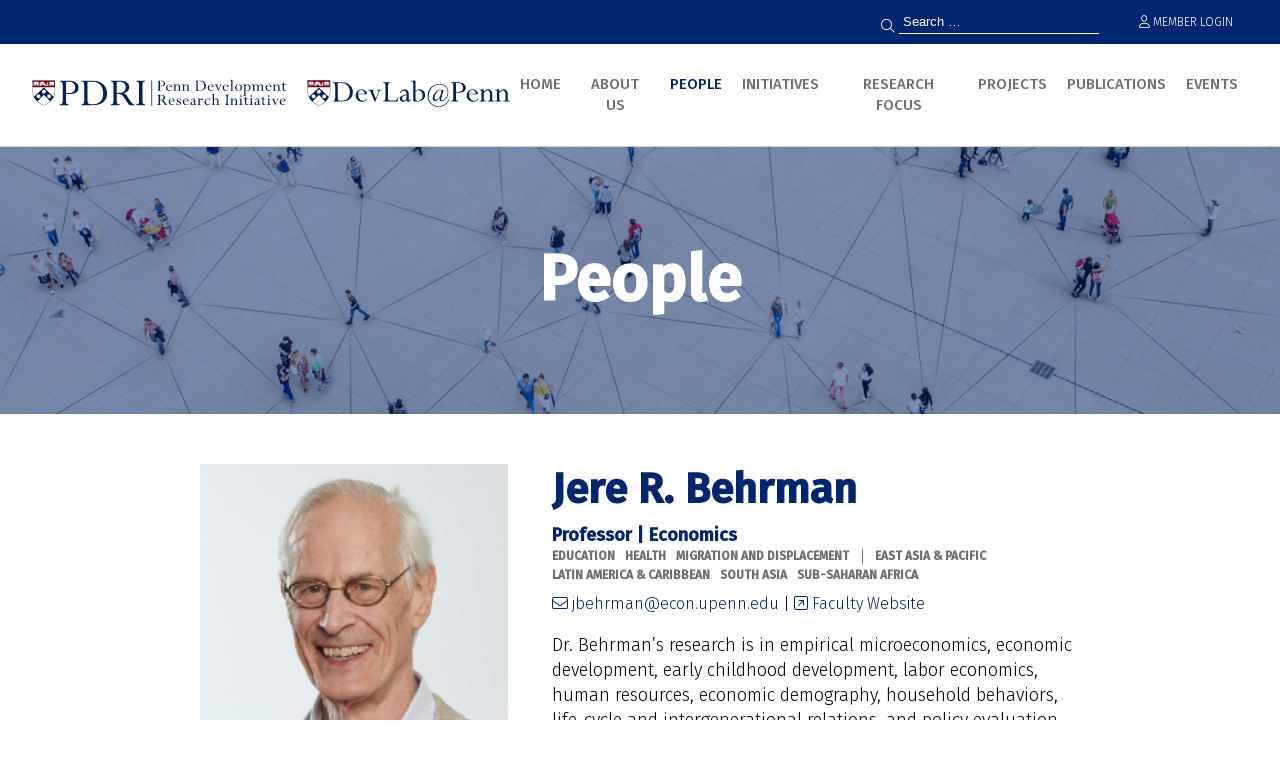

--- FILE ---
content_type: text/html; charset=UTF-8
request_url: https://pdri-devlab.upenn.edu/bio/jere-r-behrman-phd/
body_size: 12563
content:
<!doctype html>
<html lang="en-US">
<head>
	<meta charset="UTF-8">
	<meta name="viewport" content="width=device-width, initial-scale=1">
	<link rel="profile" href="https://gmpg.org/xfn/11">
	<link rel="shortcut icon" href="https://pdri-devlab.upenn.edu/wp-content/themes/pdri/img/favicon.ico" />
	<title>Jere R. Behrman &#8211; PDRI &#8211; DevLab</title>
<meta name='robots' content='max-image-preview:large' />
<link rel='dns-prefetch' href='//pdri-devlab.upenn.edu' />
<link rel="alternate" type="application/rss+xml" title="PDRI - DevLab &raquo; Feed" href="https://pdri-devlab.upenn.edu/feed/" />
<link rel="alternate" type="application/rss+xml" title="PDRI - DevLab &raquo; Comments Feed" href="https://pdri-devlab.upenn.edu/comments/feed/" />
<script>
window._wpemojiSettings = {"baseUrl":"https:\/\/s.w.org\/images\/core\/emoji\/14.0.0\/72x72\/","ext":".png","svgUrl":"https:\/\/s.w.org\/images\/core\/emoji\/14.0.0\/svg\/","svgExt":".svg","source":{"concatemoji":"https:\/\/pdri-devlab.upenn.edu\/wp-includes\/js\/wp-emoji-release.min.js?ver=6.4.3"}};
/*! This file is auto-generated */
!function(i,n){var o,s,e;function c(e){try{var t={supportTests:e,timestamp:(new Date).valueOf()};sessionStorage.setItem(o,JSON.stringify(t))}catch(e){}}function p(e,t,n){e.clearRect(0,0,e.canvas.width,e.canvas.height),e.fillText(t,0,0);var t=new Uint32Array(e.getImageData(0,0,e.canvas.width,e.canvas.height).data),r=(e.clearRect(0,0,e.canvas.width,e.canvas.height),e.fillText(n,0,0),new Uint32Array(e.getImageData(0,0,e.canvas.width,e.canvas.height).data));return t.every(function(e,t){return e===r[t]})}function u(e,t,n){switch(t){case"flag":return n(e,"\ud83c\udff3\ufe0f\u200d\u26a7\ufe0f","\ud83c\udff3\ufe0f\u200b\u26a7\ufe0f")?!1:!n(e,"\ud83c\uddfa\ud83c\uddf3","\ud83c\uddfa\u200b\ud83c\uddf3")&&!n(e,"\ud83c\udff4\udb40\udc67\udb40\udc62\udb40\udc65\udb40\udc6e\udb40\udc67\udb40\udc7f","\ud83c\udff4\u200b\udb40\udc67\u200b\udb40\udc62\u200b\udb40\udc65\u200b\udb40\udc6e\u200b\udb40\udc67\u200b\udb40\udc7f");case"emoji":return!n(e,"\ud83e\udef1\ud83c\udffb\u200d\ud83e\udef2\ud83c\udfff","\ud83e\udef1\ud83c\udffb\u200b\ud83e\udef2\ud83c\udfff")}return!1}function f(e,t,n){var r="undefined"!=typeof WorkerGlobalScope&&self instanceof WorkerGlobalScope?new OffscreenCanvas(300,150):i.createElement("canvas"),a=r.getContext("2d",{willReadFrequently:!0}),o=(a.textBaseline="top",a.font="600 32px Arial",{});return e.forEach(function(e){o[e]=t(a,e,n)}),o}function t(e){var t=i.createElement("script");t.src=e,t.defer=!0,i.head.appendChild(t)}"undefined"!=typeof Promise&&(o="wpEmojiSettingsSupports",s=["flag","emoji"],n.supports={everything:!0,everythingExceptFlag:!0},e=new Promise(function(e){i.addEventListener("DOMContentLoaded",e,{once:!0})}),new Promise(function(t){var n=function(){try{var e=JSON.parse(sessionStorage.getItem(o));if("object"==typeof e&&"number"==typeof e.timestamp&&(new Date).valueOf()<e.timestamp+604800&&"object"==typeof e.supportTests)return e.supportTests}catch(e){}return null}();if(!n){if("undefined"!=typeof Worker&&"undefined"!=typeof OffscreenCanvas&&"undefined"!=typeof URL&&URL.createObjectURL&&"undefined"!=typeof Blob)try{var e="postMessage("+f.toString()+"("+[JSON.stringify(s),u.toString(),p.toString()].join(",")+"));",r=new Blob([e],{type:"text/javascript"}),a=new Worker(URL.createObjectURL(r),{name:"wpTestEmojiSupports"});return void(a.onmessage=function(e){c(n=e.data),a.terminate(),t(n)})}catch(e){}c(n=f(s,u,p))}t(n)}).then(function(e){for(var t in e)n.supports[t]=e[t],n.supports.everything=n.supports.everything&&n.supports[t],"flag"!==t&&(n.supports.everythingExceptFlag=n.supports.everythingExceptFlag&&n.supports[t]);n.supports.everythingExceptFlag=n.supports.everythingExceptFlag&&!n.supports.flag,n.DOMReady=!1,n.readyCallback=function(){n.DOMReady=!0}}).then(function(){return e}).then(function(){var e;n.supports.everything||(n.readyCallback(),(e=n.source||{}).concatemoji?t(e.concatemoji):e.wpemoji&&e.twemoji&&(t(e.twemoji),t(e.wpemoji)))}))}((window,document),window._wpemojiSettings);
</script>
		<style id="content-control-block-styles">
			@media (max-width: 640px) {
	.cc-hide-on-mobile {
		display: none !important;
	}
}
@media (min-width: 641px) and (max-width: 920px) {
	.cc-hide-on-tablet {
		display: none !important;
	}
}
@media (min-width: 921px) and (max-width: 1440px) {
	.cc-hide-on-desktop {
		display: none !important;
	}
}		</style>
		<style id='wp-emoji-styles-inline-css'>

	img.wp-smiley, img.emoji {
		display: inline !important;
		border: none !important;
		box-shadow: none !important;
		height: 1em !important;
		width: 1em !important;
		margin: 0 0.07em !important;
		vertical-align: -0.1em !important;
		background: none !important;
		padding: 0 !important;
	}
</style>
<link rel='stylesheet' id='wp-block-library-css' href='https://pdri-devlab.upenn.edu/wp-includes/css/dist/block-library/style.min.css?ver=6.4.3' media='all' />
<link rel='stylesheet' id='content-control-block-styles-css' href='https://pdri-devlab.upenn.edu/wp-content/plugins/content-control/dist/style-block-editor.css?ver=2.1.0' media='all' />
<style id='classic-theme-styles-inline-css'>
/*! This file is auto-generated */
.wp-block-button__link{color:#fff;background-color:#32373c;border-radius:9999px;box-shadow:none;text-decoration:none;padding:calc(.667em + 2px) calc(1.333em + 2px);font-size:1.125em}.wp-block-file__button{background:#32373c;color:#fff;text-decoration:none}
</style>
<style id='global-styles-inline-css'>
body{--wp--preset--color--black: #000000;--wp--preset--color--cyan-bluish-gray: #abb8c3;--wp--preset--color--white: #ffffff;--wp--preset--color--pale-pink: #f78da7;--wp--preset--color--vivid-red: #cf2e2e;--wp--preset--color--luminous-vivid-orange: #ff6900;--wp--preset--color--luminous-vivid-amber: #fcb900;--wp--preset--color--light-green-cyan: #7bdcb5;--wp--preset--color--vivid-green-cyan: #00d084;--wp--preset--color--pale-cyan-blue: #8ed1fc;--wp--preset--color--vivid-cyan-blue: #0693e3;--wp--preset--color--vivid-purple: #9b51e0;--wp--preset--gradient--vivid-cyan-blue-to-vivid-purple: linear-gradient(135deg,rgba(6,147,227,1) 0%,rgb(155,81,224) 100%);--wp--preset--gradient--light-green-cyan-to-vivid-green-cyan: linear-gradient(135deg,rgb(122,220,180) 0%,rgb(0,208,130) 100%);--wp--preset--gradient--luminous-vivid-amber-to-luminous-vivid-orange: linear-gradient(135deg,rgba(252,185,0,1) 0%,rgba(255,105,0,1) 100%);--wp--preset--gradient--luminous-vivid-orange-to-vivid-red: linear-gradient(135deg,rgba(255,105,0,1) 0%,rgb(207,46,46) 100%);--wp--preset--gradient--very-light-gray-to-cyan-bluish-gray: linear-gradient(135deg,rgb(238,238,238) 0%,rgb(169,184,195) 100%);--wp--preset--gradient--cool-to-warm-spectrum: linear-gradient(135deg,rgb(74,234,220) 0%,rgb(151,120,209) 20%,rgb(207,42,186) 40%,rgb(238,44,130) 60%,rgb(251,105,98) 80%,rgb(254,248,76) 100%);--wp--preset--gradient--blush-light-purple: linear-gradient(135deg,rgb(255,206,236) 0%,rgb(152,150,240) 100%);--wp--preset--gradient--blush-bordeaux: linear-gradient(135deg,rgb(254,205,165) 0%,rgb(254,45,45) 50%,rgb(107,0,62) 100%);--wp--preset--gradient--luminous-dusk: linear-gradient(135deg,rgb(255,203,112) 0%,rgb(199,81,192) 50%,rgb(65,88,208) 100%);--wp--preset--gradient--pale-ocean: linear-gradient(135deg,rgb(255,245,203) 0%,rgb(182,227,212) 50%,rgb(51,167,181) 100%);--wp--preset--gradient--electric-grass: linear-gradient(135deg,rgb(202,248,128) 0%,rgb(113,206,126) 100%);--wp--preset--gradient--midnight: linear-gradient(135deg,rgb(2,3,129) 0%,rgb(40,116,252) 100%);--wp--preset--font-size--small: 13px;--wp--preset--font-size--medium: 20px;--wp--preset--font-size--large: 36px;--wp--preset--font-size--x-large: 42px;--wp--preset--spacing--20: 0.44rem;--wp--preset--spacing--30: 0.67rem;--wp--preset--spacing--40: 1rem;--wp--preset--spacing--50: 1.5rem;--wp--preset--spacing--60: 2.25rem;--wp--preset--spacing--70: 3.38rem;--wp--preset--spacing--80: 5.06rem;--wp--preset--shadow--natural: 6px 6px 9px rgba(0, 0, 0, 0.2);--wp--preset--shadow--deep: 12px 12px 50px rgba(0, 0, 0, 0.4);--wp--preset--shadow--sharp: 6px 6px 0px rgba(0, 0, 0, 0.2);--wp--preset--shadow--outlined: 6px 6px 0px -3px rgba(255, 255, 255, 1), 6px 6px rgba(0, 0, 0, 1);--wp--preset--shadow--crisp: 6px 6px 0px rgba(0, 0, 0, 1);}:where(.is-layout-flex){gap: 0.5em;}:where(.is-layout-grid){gap: 0.5em;}body .is-layout-flow > .alignleft{float: left;margin-inline-start: 0;margin-inline-end: 2em;}body .is-layout-flow > .alignright{float: right;margin-inline-start: 2em;margin-inline-end: 0;}body .is-layout-flow > .aligncenter{margin-left: auto !important;margin-right: auto !important;}body .is-layout-constrained > .alignleft{float: left;margin-inline-start: 0;margin-inline-end: 2em;}body .is-layout-constrained > .alignright{float: right;margin-inline-start: 2em;margin-inline-end: 0;}body .is-layout-constrained > .aligncenter{margin-left: auto !important;margin-right: auto !important;}body .is-layout-constrained > :where(:not(.alignleft):not(.alignright):not(.alignfull)){max-width: var(--wp--style--global--content-size);margin-left: auto !important;margin-right: auto !important;}body .is-layout-constrained > .alignwide{max-width: var(--wp--style--global--wide-size);}body .is-layout-flex{display: flex;}body .is-layout-flex{flex-wrap: wrap;align-items: center;}body .is-layout-flex > *{margin: 0;}body .is-layout-grid{display: grid;}body .is-layout-grid > *{margin: 0;}:where(.wp-block-columns.is-layout-flex){gap: 2em;}:where(.wp-block-columns.is-layout-grid){gap: 2em;}:where(.wp-block-post-template.is-layout-flex){gap: 1.25em;}:where(.wp-block-post-template.is-layout-grid){gap: 1.25em;}.has-black-color{color: var(--wp--preset--color--black) !important;}.has-cyan-bluish-gray-color{color: var(--wp--preset--color--cyan-bluish-gray) !important;}.has-white-color{color: var(--wp--preset--color--white) !important;}.has-pale-pink-color{color: var(--wp--preset--color--pale-pink) !important;}.has-vivid-red-color{color: var(--wp--preset--color--vivid-red) !important;}.has-luminous-vivid-orange-color{color: var(--wp--preset--color--luminous-vivid-orange) !important;}.has-luminous-vivid-amber-color{color: var(--wp--preset--color--luminous-vivid-amber) !important;}.has-light-green-cyan-color{color: var(--wp--preset--color--light-green-cyan) !important;}.has-vivid-green-cyan-color{color: var(--wp--preset--color--vivid-green-cyan) !important;}.has-pale-cyan-blue-color{color: var(--wp--preset--color--pale-cyan-blue) !important;}.has-vivid-cyan-blue-color{color: var(--wp--preset--color--vivid-cyan-blue) !important;}.has-vivid-purple-color{color: var(--wp--preset--color--vivid-purple) !important;}.has-black-background-color{background-color: var(--wp--preset--color--black) !important;}.has-cyan-bluish-gray-background-color{background-color: var(--wp--preset--color--cyan-bluish-gray) !important;}.has-white-background-color{background-color: var(--wp--preset--color--white) !important;}.has-pale-pink-background-color{background-color: var(--wp--preset--color--pale-pink) !important;}.has-vivid-red-background-color{background-color: var(--wp--preset--color--vivid-red) !important;}.has-luminous-vivid-orange-background-color{background-color: var(--wp--preset--color--luminous-vivid-orange) !important;}.has-luminous-vivid-amber-background-color{background-color: var(--wp--preset--color--luminous-vivid-amber) !important;}.has-light-green-cyan-background-color{background-color: var(--wp--preset--color--light-green-cyan) !important;}.has-vivid-green-cyan-background-color{background-color: var(--wp--preset--color--vivid-green-cyan) !important;}.has-pale-cyan-blue-background-color{background-color: var(--wp--preset--color--pale-cyan-blue) !important;}.has-vivid-cyan-blue-background-color{background-color: var(--wp--preset--color--vivid-cyan-blue) !important;}.has-vivid-purple-background-color{background-color: var(--wp--preset--color--vivid-purple) !important;}.has-black-border-color{border-color: var(--wp--preset--color--black) !important;}.has-cyan-bluish-gray-border-color{border-color: var(--wp--preset--color--cyan-bluish-gray) !important;}.has-white-border-color{border-color: var(--wp--preset--color--white) !important;}.has-pale-pink-border-color{border-color: var(--wp--preset--color--pale-pink) !important;}.has-vivid-red-border-color{border-color: var(--wp--preset--color--vivid-red) !important;}.has-luminous-vivid-orange-border-color{border-color: var(--wp--preset--color--luminous-vivid-orange) !important;}.has-luminous-vivid-amber-border-color{border-color: var(--wp--preset--color--luminous-vivid-amber) !important;}.has-light-green-cyan-border-color{border-color: var(--wp--preset--color--light-green-cyan) !important;}.has-vivid-green-cyan-border-color{border-color: var(--wp--preset--color--vivid-green-cyan) !important;}.has-pale-cyan-blue-border-color{border-color: var(--wp--preset--color--pale-cyan-blue) !important;}.has-vivid-cyan-blue-border-color{border-color: var(--wp--preset--color--vivid-cyan-blue) !important;}.has-vivid-purple-border-color{border-color: var(--wp--preset--color--vivid-purple) !important;}.has-vivid-cyan-blue-to-vivid-purple-gradient-background{background: var(--wp--preset--gradient--vivid-cyan-blue-to-vivid-purple) !important;}.has-light-green-cyan-to-vivid-green-cyan-gradient-background{background: var(--wp--preset--gradient--light-green-cyan-to-vivid-green-cyan) !important;}.has-luminous-vivid-amber-to-luminous-vivid-orange-gradient-background{background: var(--wp--preset--gradient--luminous-vivid-amber-to-luminous-vivid-orange) !important;}.has-luminous-vivid-orange-to-vivid-red-gradient-background{background: var(--wp--preset--gradient--luminous-vivid-orange-to-vivid-red) !important;}.has-very-light-gray-to-cyan-bluish-gray-gradient-background{background: var(--wp--preset--gradient--very-light-gray-to-cyan-bluish-gray) !important;}.has-cool-to-warm-spectrum-gradient-background{background: var(--wp--preset--gradient--cool-to-warm-spectrum) !important;}.has-blush-light-purple-gradient-background{background: var(--wp--preset--gradient--blush-light-purple) !important;}.has-blush-bordeaux-gradient-background{background: var(--wp--preset--gradient--blush-bordeaux) !important;}.has-luminous-dusk-gradient-background{background: var(--wp--preset--gradient--luminous-dusk) !important;}.has-pale-ocean-gradient-background{background: var(--wp--preset--gradient--pale-ocean) !important;}.has-electric-grass-gradient-background{background: var(--wp--preset--gradient--electric-grass) !important;}.has-midnight-gradient-background{background: var(--wp--preset--gradient--midnight) !important;}.has-small-font-size{font-size: var(--wp--preset--font-size--small) !important;}.has-medium-font-size{font-size: var(--wp--preset--font-size--medium) !important;}.has-large-font-size{font-size: var(--wp--preset--font-size--large) !important;}.has-x-large-font-size{font-size: var(--wp--preset--font-size--x-large) !important;}
.wp-block-navigation a:where(:not(.wp-element-button)){color: inherit;}
:where(.wp-block-post-template.is-layout-flex){gap: 1.25em;}:where(.wp-block-post-template.is-layout-grid){gap: 1.25em;}
:where(.wp-block-columns.is-layout-flex){gap: 2em;}:where(.wp-block-columns.is-layout-grid){gap: 2em;}
.wp-block-pullquote{font-size: 1.5em;line-height: 1.6;}
</style>
<link rel='stylesheet' id='contact-form-7-css' href='https://pdri-devlab.upenn.edu/wp-content/plugins/contact-form-7/includes/css/styles.css?ver=5.8.6' media='all' />
<link rel='stylesheet' id='theme-my-login-css' href='https://pdri-devlab.upenn.edu/wp-content/plugins/theme-my-login/assets/styles/theme-my-login.min.css?ver=7.1.6' media='all' />
<link rel='stylesheet' id='wp-smart-crop-renderer-css' href='https://pdri-devlab.upenn.edu/wp-content/plugins/wp-smartcrop/css/image-renderer.css?ver=2.0.8' media='all' />
<link rel='stylesheet' id='yearly-archive-facetwp-css' href='https://pdri-devlab.upenn.edu/wp-content/plugins/yearly-archive-facetwp/public/css/yearly-archive-facetwp-public.css?ver=2.1.2' media='all' />
<link rel='stylesheet' id='slippry_styles-css' href='https://pdri-devlab.upenn.edu/wp-content/themes/pdri/stylesheets/slippry.css?ver=1.19' media='all' />
<link rel='stylesheet' id='sm_styles-css' href='https://pdri-devlab.upenn.edu/wp-content/themes/pdri/stylesheets/screen.css?ver=1.19' media='all' />
<script src="https://pdri-devlab.upenn.edu/wp-includes/js/jquery/jquery.min.js?ver=3.7.1" id="jquery-core-js"></script>
<script src="https://pdri-devlab.upenn.edu/wp-includes/js/jquery/jquery-migrate.min.js?ver=3.4.1" id="jquery-migrate-js"></script>
<script src="https://pdri-devlab.upenn.edu/wp-content/plugins/yearly-archive-facetwp/public/js/yearly-archive-facetwp-public.js?ver=2.1.2" id="yearly-archive-facetwp-js"></script>
<link rel="https://api.w.org/" href="https://pdri-devlab.upenn.edu/wp-json/" /><link rel="alternate" type="application/json" href="https://pdri-devlab.upenn.edu/wp-json/wp/v2/bio/423" /><link rel="EditURI" type="application/rsd+xml" title="RSD" href="https://pdri-devlab.upenn.edu/xmlrpc.php?rsd" />
<meta name="generator" content="WordPress 6.4.3" />
<link rel="canonical" href="https://pdri-devlab.upenn.edu/bio/jere-r-behrman-phd/" />
<link rel='shortlink' href='https://pdri-devlab.upenn.edu/?p=423' />
<link rel="alternate" type="application/json+oembed" href="https://pdri-devlab.upenn.edu/wp-json/oembed/1.0/embed?url=https%3A%2F%2Fpdri-devlab.upenn.edu%2Fbio%2Fjere-r-behrman-phd%2F" />
<link rel="alternate" type="text/xml+oembed" href="https://pdri-devlab.upenn.edu/wp-json/oembed/1.0/embed?url=https%3A%2F%2Fpdri-devlab.upenn.edu%2Fbio%2Fjere-r-behrman-phd%2F&#038;format=xml" />
   <script type="text/javascript">
   var _gaq = _gaq || [];
   _gaq.push(['_setAccount', 'UA-174196233-1']);
   _gaq.push(['_trackPageview']);
   (function() {
   var ga = document.createElement('script'); ga.type = 'text/javascript'; ga.async = true;
   ga.src = ('https:' == document.location.protocol ? 'https://ssl' : 'http://www') + '.google-analytics.com/ga.js';
   var s = document.getElementsByTagName('script')[0]; s.parentNode.insertBefore(ga, s);
   })();
   </script>
	<script src="https://kit.fontawesome.com/78bcb1c97d.js" crossorigin="anonymous"></script>
	<script id="mcjs">!function(c,h,i,m,p){m=c.createElement(h),p=c.getElementsByTagName(h)[0],m.async=1,m.src=i,p.parentNode.insertBefore(m,p)}(document,"script","https://chimpstatic.com/mcjs-connected/js/users/95671be0fb78ed3a19392a849/751485b7a2a784785db3fe0f3.js");</script>	
</head>

<body class="bio-template-default single single-bio postid-423 content-width no-rows no-sidebar">

 
	<div class="eyebrow">
		<div class="region-inner">
			<section id="search-2" class="widget-odd widget-last widget-first widget-1 widget widget_search"><form role="search" method="get" class="search-form" action="https://pdri-devlab.upenn.edu/">
				<label>
					<span class="screen-reader-text">Search for:</span>
					<input type="search" class="search-field" placeholder="Search &hellip;" value="" name="s" />
				</label>
				<input type="submit" class="search-submit" value="Search" />
			</form></section>	<div class="user-login">
		<a href="/login"><span class="fal fa-user"></span> Member Login</a>
	</div>
		</div>
	</div>

<div id="page" class="site">
	<header id="masthead" class="site-header">
		<div class="region-inner">
			<div class="site-branding">
				<a href="/" arial-label="Back to PDRI Home"><img src="https://pdri-devlab.upenn.edu/wp-content/themes/pdri/img/pdri-logo-v3.svg" alt="PDRI Logo"></a>
			</div><!-- .site-branding -->
			<div class="mobile-trigger-wrapper">
				<a href="#" class="mobile-trigger"><span class="fal fa-bars"></span> <span class="aria-hidden">Menu</span></a>
			</div>
			<nav id="site-navigation" class="main-navigation">
				<div class="menu-menu-1-container"><ul id="primary-menu" class="menu"><li id="menu-item-253" class="menu-item menu-item-type-post_type menu-item-object-page menu-item-home menu-item-253"><a href="https://pdri-devlab.upenn.edu/">Home</a></li>
<li id="menu-item-86" class="menu-item menu-item-type-post_type menu-item-object-page menu-item-has-children menu-item-86"><a href="https://pdri-devlab.upenn.edu/about-us/">About Us</a>
<ul class="sub-menu">
	<li id="menu-item-283" class="menu-item menu-item-type-custom menu-item-object-custom menu-item-283"><a href="/about-us#what-we-do">What We Do</a></li>
	<li id="menu-item-2053" class="menu-item menu-item-type-post_type menu-item-object-page menu-item-2053"><a href="https://pdri-devlab.upenn.edu/job-openings/">Job Openings</a></li>
	<li id="menu-item-285" class="menu-item menu-item-type-custom menu-item-object-custom menu-item-285"><a href="/about-us#contact-us">Contact Us</a></li>
</ul>
</li>
<li id="menu-item-235" class="menu-item menu-item-type-post_type menu-item-object-page menu-item-has-children current-menu-item current-menu-ancestor menu-item-235"><a href="https://pdri-devlab.upenn.edu/faculty/" aria-current="page">People</a>
<ul class="sub-menu">
	<li id="menu-item-2146" class="menu-item menu-item-type-post_type menu-item-object-page current-menu-item menu-item-2146"><a href="https://pdri-devlab.upenn.edu/faculty/" aria-current="page">Staff and Affiliates</a></li>
</ul>
</li>
<li id="menu-item-2352" class="menu-item menu-item-type-post_type menu-item-object-page menu-item-has-children menu-item-2352"><a href="https://pdri-devlab.upenn.edu/research-engagements/">Initiatives</a>
<ul class="sub-menu">
	<li id="menu-item-3730" class="menu-item menu-item-type-post_type menu-item-object-page menu-item-3730"><a href="https://pdri-devlab.upenn.edu/pdri-devlab-summer-student-fellowship/">Summer Student Fellowship</a></li>
	<li id="menu-item-3612" class="menu-item menu-item-type-post_type menu-item-object-page menu-item-3612"><a href="https://pdri-devlab.upenn.edu/research-engagements/curriculum-international-development-minor/">International Development Minor</a></li>
	<li id="menu-item-2102" class="menu-item menu-item-type-post_type menu-item-object-page menu-item-2102"><a href="https://pdri-devlab.upenn.edu/research-engagements/pdri-devlab-postdoctoral-fellows/">Postdoctoral Fellowship</a></li>
	<li id="menu-item-2007" class="menu-item menu-item-type-post_type menu-item-object-page menu-item-2007"><a href="https://pdri-devlab.upenn.edu/research-engagements/capacity-building-initiatives-and-fellowships/">Predoctoral Research Program</a></li>
	<li id="menu-item-2168" class="menu-item menu-item-type-post_type menu-item-object-page menu-item-2168"><a href="https://pdri-devlab.upenn.edu/research-engagements/pdri-devlab-graduate-student-research-grants/">Graduate Student Research Grants</a></li>
	<li id="menu-item-2356" class="menu-item menu-item-type-post_type menu-item-object-page menu-item-2356"><a href="https://pdri-devlab.upenn.edu/research-engagements/undergraduate-and-ma-fellows-program/">Undergraduate and Master’s Research Fellows Program</a></li>
	<li id="menu-item-3007" class="menu-item menu-item-type-post_type menu-item-object-page menu-item-3007"><a href="https://pdri-devlab.upenn.edu/research-engagements/summer-internships/">Summer Internships</a></li>
	<li id="menu-item-3250" class="menu-item menu-item-type-post_type menu-item-object-page menu-item-3250"><a href="https://pdri-devlab.upenn.edu/research-engagements/visiting-fellowship/">Visiting Fellowship</a></li>
</ul>
</li>
<li id="menu-item-3795" class="menu-item menu-item-type-post_type menu-item-object-page menu-item-3795"><a href="https://pdri-devlab.upenn.edu/research-focus/">Research Focus</a></li>
<li id="menu-item-351" class="menu-item menu-item-type-post_type menu-item-object-page menu-item-has-children menu-item-351"><a href="https://pdri-devlab.upenn.edu/projects/">Projects</a>
<ul class="sub-menu">
	<li id="menu-item-352" class="menu-item menu-item-type-post_type menu-item-object-page menu-item-352"><a href="https://pdri-devlab.upenn.edu/projects/">All Projects</a></li>
	<li id="menu-item-249" class="menu-item menu-item-type-taxonomy menu-item-object-project_category menu-item-249"><a href="https://pdri-devlab.upenn.edu/projects/migration/">Migration and Displacement</a></li>
	<li id="menu-item-3762" class="menu-item menu-item-type-taxonomy menu-item-object-project_category menu-item-3762"><a href="https://pdri-devlab.upenn.edu/projects/land-rights-and-conservation/">Climate and Land Governance</a></li>
	<li id="menu-item-2347" class="menu-item menu-item-type-taxonomy menu-item-object-project_category menu-item-2347"><a href="https://pdri-devlab.upenn.edu/projects/technology-media-and-big-data/">AI for Development</a></li>
</ul>
</li>
<li id="menu-item-314" class="menu-item menu-item-type-post_type menu-item-object-page menu-item-has-children menu-item-314"><a href="https://pdri-devlab.upenn.edu/publications/">Publications</a>
<ul class="sub-menu">
	<li id="menu-item-2068" class="menu-item menu-item-type-post_type menu-item-object-page menu-item-2068"><a href="https://pdri-devlab.upenn.edu/publications/">Academic Publications</a></li>
	<li id="menu-item-1755" class="menu-item menu-item-type-post_type menu-item-object-page menu-item-1755"><a href="https://pdri-devlab.upenn.edu/policy-briefs/">Policy Briefs and Reports</a></li>
	<li id="menu-item-3361" class="menu-item menu-item-type-post_type menu-item-object-page menu-item-3361"><a href="https://pdri-devlab.upenn.edu/pdri-devlab-newsletters/">PDRI-DevLab Newsletters</a></li>
</ul>
</li>
<li id="menu-item-524" class="menu-item menu-item-type-custom menu-item-object-custom menu-item-has-children menu-item-524"><a href="/events">Events</a>
<ul class="sub-menu">
	<li id="menu-item-2153" class="menu-item menu-item-type-post_type menu-item-object-page menu-item-2153"><a href="https://pdri-devlab.upenn.edu/conferences/">Conferences</a></li>
	<li id="menu-item-2366" class="menu-item menu-item-type-post_type menu-item-object-page menu-item-2366"><a href="https://pdri-devlab.upenn.edu/workshops-and-seminars/">Workshops and Seminars</a></li>
	<li id="menu-item-3551" class="menu-item menu-item-type-post_type menu-item-object-page menu-item-3551"><a href="https://pdri-devlab.upenn.edu/forced-displacement-working-group/">Forced Displacement Working Group</a></li>
</ul>
</li>
</ul></div>			</nav><!-- #site-navigation -->
		</div>
	</header><!-- #masthead -->
 
	<div class="preface-first">
		<div class="preface-inner">
			<div class="page-banner-image">
				<img src="https://pdri-devlab.upenn.edu/wp-content/uploads/2020/06/People-Banner-1440x300.jpeg" alt="">
				<h1 class="banner-title">People</h1>
			</div>
		</div>
	</div>

<div class="content-area">
		<div class="content-area-inner">
				

	<div class="cols two forty-sixty bio-details">
		<div class="bio-sidebar">
			<div class="bio-photo"><img src="https://pdri-devlab.upenn.edu/wp-content/uploads/2020/05/behrman_jere_photo_JF-480x480.jpg"></div>
			<!--  start related projects -->
							<h2 class="block-title-small bordered">Recent Projects</h2>
				<div class="simple-list projects">
																	<div class="list-item">
							<span class="text">
								<span class="text-inner">
									<span class="tags"><a href="/projects/behavioral-science">Behavioral science</a><a href="/project-themes/all-sectors">All Projects</a> <a href="/location_region/latin-america-and-caribbean">Latin America &amp; Caribbean</a> <a href="/location_region/sub-saharan-africa">Sub-saharan Africa</a> </span>
									<strong><a href="https://pdri-devlab.upenn.edu/project/foundational-cognitive-skills-in-developing-countries-early-life-nutritional-climatic-and-policy-determinants-and-impacts-on-adolescent-education-socio-emotional-competencies-and-risky-behaviors/">Foundational Cognitive Skills in Developing Countries: Early-life Nutritional, Climatic and Policy Determinants and Impacts on Adolescent Education, Socio-emotional Competencies and Risky Behaviors</a></strong>
								</span>
							</span>
						</div>
									</div>
						<!--  end related projects -->


		</div>

		<div class="bio-info">
			<h1>Jere R. Behrman</h1>
			<div class="org-title">
				Professor				 
				 | Economics							</div>
			<div class="tags">
									<a href="/projects/education">Education</a><a href="/projects/health">Health</a><a href="/projects/migration">Migration and Displacement</a>				 
									<i>|</i><a href="/location_region/east-asia-pacific">East Asia &amp; Pacific</a><a href="/location_region/latin-america-and-caribbean">Latin America &amp; Caribbean</a><a href="/location_region/south-asia">South Asia</a><a href="/location_region/sub-saharan-africa">Sub-saharan Africa</a>				 
			</div>
			<div class="meta">
									<a href="mailto:jbehrman@econ.upenn.edu"><span class="fal fa-envelope"></span> jbehrman@econ.upenn.edu</a> 
					
									 | 
					 <a href="https://economics.sas.upenn.edu/people/jere-r-behrman" target="_blank"><span class="fal fa-external-link-square"></span> 
					 
						Faculty Website
										</a>
					
			</div>
			<div class="copy">
				<p><span data-sheets-value="{&quot;1&quot;:2,&quot;2&quot;:&quot;Dr. Behrman's research is in empirical microeconomics, economic development, early childhood development, labor economics, human resources, economic demography, household behaviors, life-cycle and intergenerational relations, and policy evaluation. He has published over 460 professional articles and 35 books.\n\nHe has worked with numerous international organizations and governments, been involved in professional research or lecturing in over 40 countries, principal investigator or investigator on over 160 research projects and received various honors for his research, including Econometric Society Fellow, 40th Anniversary Fulbright Fellow, 2008 biennial Carlos Diaz-Alejandro Prize for outstanding research contributions to Latin America, 2011 Doctor Honoris Causa from the University of Chile, member of the US National Institutes of Child Health and Development (NICHD) Advisory Council, 2017 Population Association of America Irene B. Taeuber Award, member of the National Academy of Science, Engineering and Medicine (NASEM) Committee on Population.&quot;}" data-sheets-userformat="{&quot;2&quot;:9091,&quot;3&quot;:{&quot;1&quot;:0},&quot;4&quot;:[null,2,16776960],&quot;10&quot;:0,&quot;11&quot;:4,&quot;12&quot;:0,&quot;16&quot;:9}">Dr. Behrman&#8217;s research is in empirical microeconomics, economic development, early childhood development, labor economics, human resources, economic demography, household behaviors, life-cycle and intergenerational relations, and policy evaluation. He has published over 460 professional articles and 35 books.</span></p>
<p>He has worked with numerous international organizations and governments, been involved in professional research or lecturing in over 40 countries, principal investigator or investigator on over 160 research projects and received various honors for his research, including Econometric Society Fellow, 40th Anniversary Fulbright Fellow, 2008 biennial Carlos Diaz-Alejandro Prize for outstanding research contributions to Latin America, 2011 Doctor Honoris Causa from the University of Chile, member of the US National Institutes of Child Health and Development (NICHD) Advisory Council, 2017 Population Association of America Irene B. Taeuber Award, member of the National Academy of Science, Engineering and Medicine (NASEM) Committee on Population.</p>
			</div>
		</div>
	</div>
	<!--  start related publications -->
						<h2 class="block-title-small bordered">Selected Publications</h2>
			<div class="publications-list bio-page-publications-list">
				
														<div class="publication-item">
						<div class="top">
							<span class="authors"><span><a href="https://pdri-devlab.upenn.edu/bio/etienne-breton/">Etienne Breton</a></span><span><a href="https://pdri-devlab.upenn.edu/bio/jere-r-behrman-phd/">Jere R. Behrman</a></span><span><a href="https://pdri-devlab.upenn.edu/bio/hans-peter-kohler/">Hans-Peter Kohler</a></span><span>et al</span></span>
															<span class="citation"><p>(June 2023) &#8220;Longitudinal Associations Between Childhood Adversity and Adolescent Intimate Partner Violence in Malawi.&#8221; Journal of Interpersonal Violence 38, no. 11-12: 7335-7354. doi:10.1177/08862605221145720.</p>
</span>
													</div>
						<div class="links">
							<a href="#" class="more-trigger">Abstract</a>								
							<a href="https://pubmed.ncbi.nlm.nih.gov/36695114/" target="_blank" class="pub-link">Article Link</a>						</div>
												<div class="abstract">
							<p>Adverse childhood experiences (ACEs)-including child maltreatment, witnessing violence, and household dysfunction-have been robustly associated with poor health in later life. There is also increasing evidence that those who experience childhood adversity are more likely subsequently to be victims or perpetrators of intimate partner violence (IPV). Most evidence, however, is cross-sectional and concentrated in high-income settings, and cannot be generalized to more diverse contexts. In contrast, this study assessed longitudinal relations between ACEs and IPV in a low-income country. We interviewed 1,878 adolescents in rural Malawi between 2017 and 2018 (aged 10-16) and again in 2021 (aged 13-20). Adolescents completed the Adverse Childhood Experience-International Questionnaire. Past-year physical, sexual, and emotional IPV victimization and perpetration were measured using the WHO&#8217;s Violence Against Women Instrument. We estimated multivariate regression models between cumulative adversity (0-13 adversities) at baseline and IPV at follow-up among respondents who reported any romantic or sexual partnerships. The cumulative ACEs score was associated with emotional IPV victimization for boys (<i>OR</i> = 1.12 per ACE) and sexual IPV victimization for girls (<i>OR</i> = 1.18). The ACEs score demonstrated a significant association with perpetration for girls only (<i>OR</i> = 1.33 for emotional IPV). By using longitudinal data, we more rigorously demonstrated the critical role of childhood adversity in shaping later IPV behavior. There are ongoing efforts toward primary prevention of childhood adversity. Given the burden that adolescents already carry (six ACEs on average in our sample), we also need secondary interventions that can help interrupt the pathway from adversity to IPV. This calls for increased collaboration between those working to address violence against children and violence against women.</p>
						</div>
										</div>
														<div class="publication-item">
						<div class="top">
							<span class="authors"><span><a href="https://pdri-devlab.upenn.edu/bio/etienne-breton/">Etienne Breton</a></span><span><a href="https://pdri-devlab.upenn.edu/bio/jere-r-behrman-phd/">Jere R. Behrman</a></span><span><a href="https://pdri-devlab.upenn.edu/bio/hans-peter-kohler/">Hans-Peter Kohler</a></span><span>et al</span></span>
															<span class="citation"><p>(2023). &#8220;Longitudinal Associations Between Childhood Adversity and Adolescent Intimate Partner Violence in Malawi.&#8221; Journal of Interpersonal Violence 38, no. 11-12 (June 2023): 7335-7354. doi:10.1177/08862605221145720.</p>
</span>
													</div>
						<div class="links">
							<a href="#" class="more-trigger">Abstract</a>								
							<a href="https://journals.sagepub.com/doi/abs/10.1177/08862605221145720" target="_blank" class="pub-link">Article Link</a>						</div>
												<div class="abstract">
							<p>Adverse childhood experiences (ACEs)—including child maltreatment, witnessing violence, and household dysfunction—have been robustly associated with poor health in later life. There is also increasing evidence that those who experience childhood adversity are more likely subsequently to be victims or perpetrators of intimate partner violence (IPV). Most evidence, however, is cross-sectional and concentrated in high-income settings, and cannot be generalized to more diverse contexts. In contrast, this study assessed longitudinal relations between ACEs and IPV in a low-income country. We interviewed 1,878 adolescents in rural Malawi between 2017 and 2018 (aged 10–16) and again in 2021 (aged 13–20). Adolescents completed the Adverse Childhood Experience—International Questionnaire. Past-year physical, sexual, and emotional IPV victimization and perpetration were measured using the WHO’s Violence Against Women Instrument. We estimated multivariate regression models between cumulative adversity (0–13 adversities) at baseline and IPV at follow-up among respondents who reported any romantic or sexual partnerships. The cumulative ACEs score was associated with emotional IPV victimization for boys (<i>OR</i> = 1.12 per ACE) and sexual IPV victimization for girls (<i>OR</i> = 1.18). The ACEs score demonstrated a significant association with perpetration for girls only (<i>OR</i> = 1.33 for emotional IPV). By using longitudinal data, we more rigorously demonstrated the critical role of childhood adversity in shaping later IPV behavior. There are ongoing efforts toward primary prevention of childhood adversity. Given the burden that adolescents already carry (six ACEs on average in our sample), we also need secondary interventions that can help interrupt the pathway from adversity to IPV. This calls for increased collaboration between those working to address violence against children and violence against women.</p>
						</div>
										</div>
														<div class="publication-item">
						<div class="top">
							<span class="authors"><span>Arindam Nandi</span><span><a href="https://pdri-devlab.upenn.edu/bio/jere-r-behrman-phd/">Jere R. Behrman</a></span><span>Maureen M Black</span><span>Sanjay Kinra</span><span>Ramanan Laxminarayan</span></span>
															<span class="citation"><p>(2020). &#8220;Relationship between Early-Life Nutrition and Ages at Menarche and First Pregnancy, and Childbirth Rates of Young Adults: Evidence from Apcaps in India.&#8221; <em>Maternal &amp; Child Nutrition.</em> 16(1) e12854.</p>
</span>
													</div>
						<div class="links">
							<a href="#" class="more-trigger">Abstract</a>								
							<a href="https://pubmed.ncbi.nlm.nih.gov/31141837/" target="_blank" class="pub-link">Article Link</a>						</div>
												<div class="abstract">
							<p>India&#8217;s Integrated Child Development Services (ICDS) provides daily supplementary nutrition and other public health services to women and children. We estimated associations between exposure to early-childhood ICDS nutrition and adult reproductive outcomes.</p>
<p>During 1987-1990, a balanced protein-calorie supplement called &#8220;upma&#8221;-made from locally available corn-soya ingredients-was rolled out by subdistricts near Hyderabad and offered to pregnant women and children under age 6 years. In a controlled trial, 15 villages received the supplement and 14 did not. We used data from a 2010-2012 resurvey of adults born during the trial (n = 715 in intervention and n = 645 in control arms). We used propensity score matching methods to estimate the associations between birth in an intervention village and menarcheal age, age at first pregnancy, and fertility of adults.</p>
<p>We found that women born in the intervention group during the trial, as compared with the control group, had menarche 0.45 (95% confidence interval [CI: 0.22, 0.68]; p &lt; .001) years later and first pregnancy 0.53 (95% CI [0.04, 1.02]; p &lt; .05) years later. Married women from the intervention group had menarche 0.36 (95% CI [0.09, 0.64]; p &lt; .01) years later, first cohabitation with partner 0.8 (95% CI [0.27, 1.33]; p &lt; .01) years later, and first pregnancy 0.53 (95% CI [0.04, 1.02]; p &lt; .05) years later than married women in the control group.</p>
<p>There was no significant difference between intervention and control group women regarding whether they had at least one childbirth or the total number of children born. The findings were similar when we employed inverse propensity score weighted regression models.</p>
						</div>
										</div>
												</div>
			 
				<div class="centered">
					<a href="/publications/?_authors=423" class="button">View All Publications by this Author</a>
				</div>
					

<!--  end related publications -->
	</div>
	</div>
		</div><!-- /content-area-inner -->
	</div><!-- /content-area -->
	<footer id="colophon" class="site-footer">
				<div class="footer-bottom">
			<div class="footer-cols">
				<div class="footer-left">
					<div class="address">
						<p style="margin: 0in; margin-bottom: .0001pt;">University of Pennsylvania</p>
<p style="margin: 0in; margin-bottom: .0001pt;">Perelman Center for Political Science and Economics</p>
<p style="margin: 0in; margin-bottom: .0001pt;">133 S. 36th Street, Room 428</p>
<p style="margin: 0in; margin-bottom: .0001pt;">Philadelphia PA, 19104</p>
<p><span style="text-decoration: underline;"><a href="mailto:pdri-devlab@sas.upenn.edu">Email</a></span> | <span style="text-decoration: underline;"><a href="https://twitter.com/pdri_devlab">Twitter</a></span> | <span style="text-decoration: underline;"><a href="https://www.linkedin.com/company/pdri-devlab/">LinkedIn</a></span></p>
					</div>
				</div>
				<div class="footer-right">
					<div class="social-media-links">
						
					</div>
					<div class="footer-menu">
					<div class="menu-menu-1-container"><ul id="primary-menu" class="menu"><li class="menu-item menu-item-type-post_type menu-item-object-page menu-item-home menu-item-253"><a href="https://pdri-devlab.upenn.edu/">Home</a></li>
<li class="menu-item menu-item-type-post_type menu-item-object-page menu-item-has-children menu-item-86"><a href="https://pdri-devlab.upenn.edu/about-us/">About Us</a>
<ul class="sub-menu">
	<li class="menu-item menu-item-type-custom menu-item-object-custom menu-item-283"><a href="/about-us#what-we-do">What We Do</a></li>
	<li class="menu-item menu-item-type-post_type menu-item-object-page menu-item-2053"><a href="https://pdri-devlab.upenn.edu/job-openings/">Job Openings</a></li>
	<li class="menu-item menu-item-type-custom menu-item-object-custom menu-item-285"><a href="/about-us#contact-us">Contact Us</a></li>
</ul>
</li>
<li class="menu-item menu-item-type-post_type menu-item-object-page menu-item-has-children current-menu-item current-menu-ancestor menu-item-235"><a href="https://pdri-devlab.upenn.edu/faculty/" aria-current="page">People</a>
<ul class="sub-menu">
	<li class="menu-item menu-item-type-post_type menu-item-object-page current-menu-item menu-item-2146"><a href="https://pdri-devlab.upenn.edu/faculty/" aria-current="page">Staff and Affiliates</a></li>
</ul>
</li>
<li class="menu-item menu-item-type-post_type menu-item-object-page menu-item-has-children menu-item-2352"><a href="https://pdri-devlab.upenn.edu/research-engagements/">Initiatives</a>
<ul class="sub-menu">
	<li class="menu-item menu-item-type-post_type menu-item-object-page menu-item-3730"><a href="https://pdri-devlab.upenn.edu/pdri-devlab-summer-student-fellowship/">Summer Student Fellowship</a></li>
	<li class="menu-item menu-item-type-post_type menu-item-object-page menu-item-3612"><a href="https://pdri-devlab.upenn.edu/research-engagements/curriculum-international-development-minor/">International Development Minor</a></li>
	<li class="menu-item menu-item-type-post_type menu-item-object-page menu-item-2102"><a href="https://pdri-devlab.upenn.edu/research-engagements/pdri-devlab-postdoctoral-fellows/">Postdoctoral Fellowship</a></li>
	<li class="menu-item menu-item-type-post_type menu-item-object-page menu-item-2007"><a href="https://pdri-devlab.upenn.edu/research-engagements/capacity-building-initiatives-and-fellowships/">Predoctoral Research Program</a></li>
	<li class="menu-item menu-item-type-post_type menu-item-object-page menu-item-2168"><a href="https://pdri-devlab.upenn.edu/research-engagements/pdri-devlab-graduate-student-research-grants/">Graduate Student Research Grants</a></li>
	<li class="menu-item menu-item-type-post_type menu-item-object-page menu-item-2356"><a href="https://pdri-devlab.upenn.edu/research-engagements/undergraduate-and-ma-fellows-program/">Undergraduate and Master’s Research Fellows Program</a></li>
	<li class="menu-item menu-item-type-post_type menu-item-object-page menu-item-3007"><a href="https://pdri-devlab.upenn.edu/research-engagements/summer-internships/">Summer Internships</a></li>
	<li class="menu-item menu-item-type-post_type menu-item-object-page menu-item-3250"><a href="https://pdri-devlab.upenn.edu/research-engagements/visiting-fellowship/">Visiting Fellowship</a></li>
</ul>
</li>
<li class="menu-item menu-item-type-post_type menu-item-object-page menu-item-3795"><a href="https://pdri-devlab.upenn.edu/research-focus/">Research Focus</a></li>
<li class="menu-item menu-item-type-post_type menu-item-object-page menu-item-has-children menu-item-351"><a href="https://pdri-devlab.upenn.edu/projects/">Projects</a>
<ul class="sub-menu">
	<li class="menu-item menu-item-type-post_type menu-item-object-page menu-item-352"><a href="https://pdri-devlab.upenn.edu/projects/">All Projects</a></li>
	<li class="menu-item menu-item-type-taxonomy menu-item-object-project_category menu-item-249"><a href="https://pdri-devlab.upenn.edu/projects/migration/">Migration and Displacement</a></li>
	<li class="menu-item menu-item-type-taxonomy menu-item-object-project_category menu-item-3762"><a href="https://pdri-devlab.upenn.edu/projects/land-rights-and-conservation/">Climate and Land Governance</a></li>
	<li class="menu-item menu-item-type-taxonomy menu-item-object-project_category menu-item-2347"><a href="https://pdri-devlab.upenn.edu/projects/technology-media-and-big-data/">AI for Development</a></li>
</ul>
</li>
<li class="menu-item menu-item-type-post_type menu-item-object-page menu-item-has-children menu-item-314"><a href="https://pdri-devlab.upenn.edu/publications/">Publications</a>
<ul class="sub-menu">
	<li class="menu-item menu-item-type-post_type menu-item-object-page menu-item-2068"><a href="https://pdri-devlab.upenn.edu/publications/">Academic Publications</a></li>
	<li class="menu-item menu-item-type-post_type menu-item-object-page menu-item-1755"><a href="https://pdri-devlab.upenn.edu/policy-briefs/">Policy Briefs and Reports</a></li>
	<li class="menu-item menu-item-type-post_type menu-item-object-page menu-item-3361"><a href="https://pdri-devlab.upenn.edu/pdri-devlab-newsletters/">PDRI-DevLab Newsletters</a></li>
</ul>
</li>
<li class="menu-item menu-item-type-custom menu-item-object-custom menu-item-has-children menu-item-524"><a href="/events">Events</a>
<ul class="sub-menu">
	<li class="menu-item menu-item-type-post_type menu-item-object-page menu-item-2153"><a href="https://pdri-devlab.upenn.edu/conferences/">Conferences</a></li>
	<li class="menu-item menu-item-type-post_type menu-item-object-page menu-item-2366"><a href="https://pdri-devlab.upenn.edu/workshops-and-seminars/">Workshops and Seminars</a></li>
	<li class="menu-item menu-item-type-post_type menu-item-object-page menu-item-3551"><a href="https://pdri-devlab.upenn.edu/forced-displacement-working-group/">Forced Displacement Working Group</a></li>
</ul>
</li>
</ul></div>					</div>
				</div>
			</div>
		</div>
	</footer><!-- #colophon -->
</div><!-- #page -->

<script src="https://pdri-devlab.upenn.edu/wp-content/plugins/contact-form-7/includes/swv/js/index.js?ver=5.8.6" id="swv-js"></script>
<script id="contact-form-7-js-extra">
var wpcf7 = {"api":{"root":"https:\/\/pdri-devlab.upenn.edu\/wp-json\/","namespace":"contact-form-7\/v1"}};
</script>
<script src="https://pdri-devlab.upenn.edu/wp-content/plugins/contact-form-7/includes/js/index.js?ver=5.8.6" id="contact-form-7-js"></script>
<script id="theme-my-login-js-extra">
var themeMyLogin = {"action":"","errors":[]};
</script>
<script src="https://pdri-devlab.upenn.edu/wp-content/plugins/theme-my-login/assets/scripts/theme-my-login.min.js?ver=7.1.6" id="theme-my-login-js"></script>
<script id="jquery.wp-smartcrop-js-extra">
var wpsmartcrop_options = {"focus_mode":"power-lines"};
</script>
<script src="https://pdri-devlab.upenn.edu/wp-content/plugins/wp-smartcrop/js/jquery.wp-smartcrop.min.js?ver=2.0.8" id="jquery.wp-smartcrop-js"></script>
<script src="https://pdri-devlab.upenn.edu/wp-content/themes/pdri/js/navigation.js?ver=1.0.1" id="pdri-navigation-js"></script>
<script src="https://pdri-devlab.upenn.edu/wp-content/themes/pdri/js/skip-link-focus-fix.js?ver=1.0.1" id="pdri-skip-link-focus-fix-js"></script>
<script src="https://pdri-devlab.upenn.edu/wp-content/themes/pdri/js/isotope.pkgd.min.js?ver=1.0.1" id="pdri-isotope-js"></script>
<script src="https://pdri-devlab.upenn.edu/wp-content/themes/pdri/js/funcs.js?ver=1.0.1" id="pdri-custom-funcs-js"></script>
<link rel="stylesheet" type="text/css" href="//cdn.jsdelivr.net/npm/slick-carousel@1.8.1/slick/slick.css"/>
<script type="text/javascript" src="//cdn.jsdelivr.net/npm/slick-carousel@1.8.1/slick/slick.min.js"></script>

			<div class="mobile-navigation">
				<div class="close-menu">
					<a href="#" class="close-mobile"><span class="fal fa-times"></span> Close</a>
				</div>
				<div class="menu-menu-1-container"><ul id="primary-menu" class="menu"><li class="menu-item menu-item-type-post_type menu-item-object-page menu-item-home menu-item-253"><a href="https://pdri-devlab.upenn.edu/">Home</a></li>
<li class="menu-item menu-item-type-post_type menu-item-object-page menu-item-has-children menu-item-86"><a href="https://pdri-devlab.upenn.edu/about-us/">About Us</a>
<ul class="sub-menu">
	<li class="menu-item menu-item-type-custom menu-item-object-custom menu-item-283"><a href="/about-us#what-we-do">What We Do</a></li>
	<li class="menu-item menu-item-type-post_type menu-item-object-page menu-item-2053"><a href="https://pdri-devlab.upenn.edu/job-openings/">Job Openings</a></li>
	<li class="menu-item menu-item-type-custom menu-item-object-custom menu-item-285"><a href="/about-us#contact-us">Contact Us</a></li>
</ul>
</li>
<li class="menu-item menu-item-type-post_type menu-item-object-page menu-item-has-children current-menu-item current-menu-ancestor menu-item-235"><a href="https://pdri-devlab.upenn.edu/faculty/" aria-current="page">People</a>
<ul class="sub-menu">
	<li class="menu-item menu-item-type-post_type menu-item-object-page current-menu-item menu-item-2146"><a href="https://pdri-devlab.upenn.edu/faculty/" aria-current="page">Staff and Affiliates</a></li>
</ul>
</li>
<li class="menu-item menu-item-type-post_type menu-item-object-page menu-item-has-children menu-item-2352"><a href="https://pdri-devlab.upenn.edu/research-engagements/">Initiatives</a>
<ul class="sub-menu">
	<li class="menu-item menu-item-type-post_type menu-item-object-page menu-item-3730"><a href="https://pdri-devlab.upenn.edu/pdri-devlab-summer-student-fellowship/">Summer Student Fellowship</a></li>
	<li class="menu-item menu-item-type-post_type menu-item-object-page menu-item-3612"><a href="https://pdri-devlab.upenn.edu/research-engagements/curriculum-international-development-minor/">International Development Minor</a></li>
	<li class="menu-item menu-item-type-post_type menu-item-object-page menu-item-2102"><a href="https://pdri-devlab.upenn.edu/research-engagements/pdri-devlab-postdoctoral-fellows/">Postdoctoral Fellowship</a></li>
	<li class="menu-item menu-item-type-post_type menu-item-object-page menu-item-2007"><a href="https://pdri-devlab.upenn.edu/research-engagements/capacity-building-initiatives-and-fellowships/">Predoctoral Research Program</a></li>
	<li class="menu-item menu-item-type-post_type menu-item-object-page menu-item-2168"><a href="https://pdri-devlab.upenn.edu/research-engagements/pdri-devlab-graduate-student-research-grants/">Graduate Student Research Grants</a></li>
	<li class="menu-item menu-item-type-post_type menu-item-object-page menu-item-2356"><a href="https://pdri-devlab.upenn.edu/research-engagements/undergraduate-and-ma-fellows-program/">Undergraduate and Master’s Research Fellows Program</a></li>
	<li class="menu-item menu-item-type-post_type menu-item-object-page menu-item-3007"><a href="https://pdri-devlab.upenn.edu/research-engagements/summer-internships/">Summer Internships</a></li>
	<li class="menu-item menu-item-type-post_type menu-item-object-page menu-item-3250"><a href="https://pdri-devlab.upenn.edu/research-engagements/visiting-fellowship/">Visiting Fellowship</a></li>
</ul>
</li>
<li class="menu-item menu-item-type-post_type menu-item-object-page menu-item-3795"><a href="https://pdri-devlab.upenn.edu/research-focus/">Research Focus</a></li>
<li class="menu-item menu-item-type-post_type menu-item-object-page menu-item-has-children menu-item-351"><a href="https://pdri-devlab.upenn.edu/projects/">Projects</a>
<ul class="sub-menu">
	<li class="menu-item menu-item-type-post_type menu-item-object-page menu-item-352"><a href="https://pdri-devlab.upenn.edu/projects/">All Projects</a></li>
	<li class="menu-item menu-item-type-taxonomy menu-item-object-project_category menu-item-249"><a href="https://pdri-devlab.upenn.edu/projects/migration/">Migration and Displacement</a></li>
	<li class="menu-item menu-item-type-taxonomy menu-item-object-project_category menu-item-3762"><a href="https://pdri-devlab.upenn.edu/projects/land-rights-and-conservation/">Climate and Land Governance</a></li>
	<li class="menu-item menu-item-type-taxonomy menu-item-object-project_category menu-item-2347"><a href="https://pdri-devlab.upenn.edu/projects/technology-media-and-big-data/">AI for Development</a></li>
</ul>
</li>
<li class="menu-item menu-item-type-post_type menu-item-object-page menu-item-has-children menu-item-314"><a href="https://pdri-devlab.upenn.edu/publications/">Publications</a>
<ul class="sub-menu">
	<li class="menu-item menu-item-type-post_type menu-item-object-page menu-item-2068"><a href="https://pdri-devlab.upenn.edu/publications/">Academic Publications</a></li>
	<li class="menu-item menu-item-type-post_type menu-item-object-page menu-item-1755"><a href="https://pdri-devlab.upenn.edu/policy-briefs/">Policy Briefs and Reports</a></li>
	<li class="menu-item menu-item-type-post_type menu-item-object-page menu-item-3361"><a href="https://pdri-devlab.upenn.edu/pdri-devlab-newsletters/">PDRI-DevLab Newsletters</a></li>
</ul>
</li>
<li class="menu-item menu-item-type-custom menu-item-object-custom menu-item-has-children menu-item-524"><a href="/events">Events</a>
<ul class="sub-menu">
	<li class="menu-item menu-item-type-post_type menu-item-object-page menu-item-2153"><a href="https://pdri-devlab.upenn.edu/conferences/">Conferences</a></li>
	<li class="menu-item menu-item-type-post_type menu-item-object-page menu-item-2366"><a href="https://pdri-devlab.upenn.edu/workshops-and-seminars/">Workshops and Seminars</a></li>
	<li class="menu-item menu-item-type-post_type menu-item-object-page menu-item-3551"><a href="https://pdri-devlab.upenn.edu/forced-displacement-working-group/">Forced Displacement Working Group</a></li>
</ul>
</li>
</ul></div>			</div><!-- #site-navigation -->

</body>
</html>


--- FILE ---
content_type: image/svg+xml
request_url: https://pdri-devlab.upenn.edu/wp-content/themes/pdri/img/pdri-logo-v3.svg
body_size: 54418
content:
<?xml version="1.0" encoding="UTF-8"?>
<svg width="612px" height="36px" viewBox="0 0 612 36" version="1.1" xmlns="http://www.w3.org/2000/svg" xmlns:xlink="http://www.w3.org/1999/xlink">
    <title>pdri-logo-v3</title>
    <g id="Page-1" stroke="none" stroke-width="1" fill="none" fill-rule="evenodd">
        <g id="pdri-logo-v3" transform="translate(-0.000138, 0.970000)">
            <g id="Group">
                <g transform="translate(0.000000, 0.118770)" fill-rule="nonzero">
                    <path d="M30.0935235,2.63722118e-15 L-1.13195363e-15,2.63722118e-15 C-1.13195363e-15,2.63722118e-15 -1.13195363e-15,14.6755037 -1.13195363e-15,14.757158 C-0.0221671832,21.1781548 3.60031426,25.8324496 6.6363694,28.6012725 C9.97677237,31.6521739 13.6660619,33.4040297 14.8982994,33.6712619 L15.0467618,33.7009544 L15.1952241,33.6712619 C16.4274617,33.4040297 20.109328,31.6521739 23.4571541,28.6012725 C26.4932093,25.8324496 30.1156907,21.1781548 30.0935235,14.757158 C30.0935235,14.5715801 30.0935235,2.63722118e-15 30.0935235,2.63722118e-15 Z" id="Path" fill="#FFFFFF"></path>
                    <g transform="translate(0.571473, 0.564157)">
                        <path d="M0.19320998,0.215270414 C0.19320998,0.215270414 0.230325569,8.78897137 0.19320998,8.75185578 L28.76479,8.75185578 L28.76479,0.215270414 L0.19320998,0.215270414 Z M7.86129057,5.61187699 L7.86129057,5.61187699 C7.90582928,5.64899258 7.95036799,5.67868505 7.98006046,5.73064687 C8.01717605,5.7826087 8.03202228,5.84199364 8.03202228,5.90137858 C8.03202228,5.96076352 8.01717605,6.02014846 7.98006046,6.07211029 C7.95036799,6.11664899 7.90582928,6.15376458 7.86129057,6.19088017 C7.79448251,6.24284199 7.72767446,6.29480382 7.72767446,6.37645811 L7.72767446,6.90349947 L4.57284943,6.90349947 C4.57284943,6.90349947 1.4180244,6.90349947 1.4180244,6.90349947 L1.4180244,6.37645811 C1.4180244,6.2873807 1.35121634,6.24284199 1.28440828,6.19088017 C1.23986958,6.15376458 1.19533087,6.12407211 1.1656384,6.07211029 C1.12852281,6.02014846 1.11367658,5.96076352 1.11367658,5.90137858 C1.11367658,5.84199364 1.12852281,5.7826087 1.1656384,5.73064687 C1.19533087,5.68610817 1.23986958,5.64899258 1.28440828,5.61187699 C1.35121634,5.55991516 1.4180244,5.50795334 1.4180244,5.42629905 L1.4180244,3.71155885 C1.4180244,3.62248144 1.35121634,3.57794274 1.28440828,3.52598091 C1.23986958,3.48886532 1.19533087,3.45917285 1.1656384,3.40721103 C1.12852281,3.3552492 1.11367658,3.29586426 1.11367658,3.23647932 C1.11367658,3.17709438 1.12852281,3.11770944 1.1656384,3.06574761 C1.19533087,3.02120891 1.24729269,2.98409332 1.28440828,2.94697773 C1.35121634,2.89501591 1.4180244,2.84305408 1.4180244,2.76139979 L1.4180244,2.2195122 L1.4996787,2.2195122 C1.87083458,2.2195122 2.19002864,2.21208908 2.42014529,2.11558855 C2.50922271,2.07847296 2.59830012,2.02651113 2.68737753,1.96712619 C2.88037859,1.84835631 3.10307212,1.71474019 3.4296893,1.71474019 C3.68949842,1.71474019 3.93446131,1.81124072 4.15715484,1.90031813 C4.31304031,1.95970308 4.45407955,2.01908802 4.56542631,2.01908802 L4.60996502,2.01908802 C4.72131178,2.01908802 4.86235102,1.95970308 5.01823649,1.90031813 C5.2335069,1.81124072 5.47846979,1.71474019 5.73827891,1.71474019 C6.06489609,1.71474019 6.28758962,1.84835631 6.48059068,1.96712619 C6.56966809,2.01908802 6.6587455,2.07847296 6.74782292,2.11558855 C6.97051645,2.21208908 7.29713363,2.2195122 7.66828951,2.2195122 L7.74994381,2.2195122 L7.74994381,2.76139979 C7.74994381,2.8504772 7.81675187,2.89501591 7.88355993,2.94697773 C7.92809863,2.9766702 7.97263734,3.01378579 8.00232981,3.06574761 C8.0394454,3.11770944 8.05429163,3.17709438 8.05429163,3.23647932 C8.05429163,3.29586426 8.0394454,3.3552492 8.00232981,3.40721103 C7.97263734,3.45174973 7.92809863,3.48886532 7.88355993,3.52598091 C7.81675187,3.57794274 7.74994381,3.62990456 7.74994381,3.71155885 L7.74994381,5.42629905 C7.74994381,5.51537646 7.81675187,5.55991516 7.88355993,5.61187699 L7.86129057,5.61187699 Z M19.9387031,6.51007423 C19.4487773,7.27465536 18.5060414,7.46765642 18.4689258,7.47507953 C18.2833478,7.504772 18.0903468,7.52704136 17.9047688,7.52704136 L17.9047688,7.52704136 C16.9174942,7.52704136 16.0118738,7.10392365 15.0914072,6.63626723 C14.9874836,6.58430541 14.8687137,6.52492047 14.7499438,6.45811241 C14.1635175,6.13891835 13.3395514,5.7009544 12.6417784,5.7009544 C12.4413542,5.7009544 12.2483531,5.73806999 12.0776214,5.8271474 L12.047929,5.84199364 L12.047929,5.87168611 C12.047929,5.96076352 12.0256596,6.04241782 11.9959671,6.12407211 C11.8846204,6.4135737 11.5208876,6.72534464 11.3427328,6.85153765 C10.9344613,7.14103924 10.4445355,7.43054083 9.82099365,7.43054083 C9.73191624,7.43054083 9.64283882,7.41569459 9.56860765,7.39342524 C9.45726088,7.35630965 9.36076035,7.28950159 9.29395229,7.20042418 C9.2568367,7.15588547 9.23456735,7.11134677 9.212298,7.05196182 C9.19745176,7.00742312 9.18260553,6.97030753 9.17518241,6.91834571 L9.17518241,6.88123012 C9.17518241,6.88123012 9.13806682,6.873807 9.13806682,6.873807 C8.90052705,6.79957582 8.7520647,6.65111347 8.7520647,6.45811241 C8.7520647,6.31707317 8.85598835,6.19088017 8.95991199,6.07211029 C9.12322058,5.88653234 9.2568367,5.72322375 9.03414317,5.51537646 C9.01187382,5.4931071 8.98960447,5.47826087 8.96733511,5.46341463 C8.93764264,5.44114528 8.90052705,5.41887593 8.8782577,5.38918346 C8.67783352,5.18133616 8.79660341,4.74337222 8.86341146,4.4835631 L8.86341146,4.45387063 C8.94506576,4.17179215 9.06383564,3.87486744 9.22714423,3.55567338 C9.44983776,3.12513256 9.71707,2.63520679 10.095649,2.32343584 C10.1030721,2.32343584 10.1104952,2.31601273 10.1253415,2.31601273 C10.1327646,2.31601273 10.1401877,2.31601273 10.1476108,2.33085896 C10.1550339,2.3457052 10.1995727,2.40509014 10.2515345,2.50159067 L10.3183425,2.60551432 L10.3554581,2.49416755 C10.4593818,2.18981972 10.6301135,1.98939555 10.8676532,1.90031813 C11.1200392,1.81124072 11.357579,1.93743372 11.4689258,2.01908802 L11.5208876,2.05620361 L11.5505801,2.00424178 C11.6248113,1.8854719 11.7658505,1.73700954 11.9959671,1.72958643 C12.2483531,1.71474019 12.4562004,1.89289502 12.5601241,1.99681866 L12.5972397,2.03393425 L12.6343553,2.00424178 C12.745702,1.90774125 13.0426267,1.69989396 13.3469746,1.73700954 C13.629053,1.77412513 13.7403998,2.01908802 13.7700923,2.12301166 L13.7923616,2.18239661 L13.8517466,2.15270414 C13.9853627,2.08589608 14.2451718,2.00424178 14.4901347,2.15270414 C14.6460202,2.24920467 14.6682895,2.41993637 14.6534433,2.53870626 L14.6534433,2.61293743 C14.6534433,2.61293743 14.7202513,2.5980912 14.7202513,2.5980912 C14.9058293,2.56839873 15.2398696,2.54612937 15.4402938,2.74655355 C15.5961792,2.90243902 15.6110255,3.11028632 15.5887561,3.25132556 L15.5887561,3.32555673 C15.5887561,3.32555673 15.6481411,3.31813362 15.6481411,3.31813362 C15.8114496,3.29586426 16.0267201,3.31813362 16.1380668,3.48886532 C16.2197211,3.60763521 16.1826055,3.77836691 16.1603362,3.86744433 L16.1454899,3.91940615 L16.2048749,3.93425239 C16.3013754,3.95652174 16.464684,4.01590668 16.5092227,4.1495228 C16.5463383,4.24602333 16.5314921,4.40933192 16.4795302,4.60233298 L16.464684,4.6542948 L16.5092227,4.67656416 C16.590877,4.70625663 16.7393394,4.78791092 16.8209936,4.94379639 C16.9026479,5.09968187 16.8952248,5.28525981 16.8135705,5.50795334 L16.7987243,5.54506893 L16.8284168,5.56733828 C17.0362641,5.75291622 17.2515345,5.91622481 17.4593818,6.06468717 C17.8824995,6.36161188 18.5357338,6.52492047 18.9811209,6.1611877 C19.1518526,6.02757158 19.2260838,5.77518558 19.1666988,5.54506893 C19.114737,5.33722163 18.9811209,5.1961824 18.7881198,5.15164369 C18.4540795,5.07741251 18.1868473,5.39660657 17.9715769,5.70837752 C17.9715769,5.71580064 17.9493075,5.72322375 17.9418844,5.72322375 C17.9270382,5.72322375 17.9196151,5.71580064 17.912192,5.7009544 C17.7117678,5.23329799 17.7043447,4.84729586 17.8824995,4.54294804 C18.038385,4.29056204 18.3278865,4.11240721 18.6916193,4.05302227 L18.7435811,4.05302227 C18.7435811,4.05302227 18.7435811,4.00106045 18.7435811,4.00106045 C18.7435811,3.44432662 18.8697741,3.04347826 19.1444295,2.79851538 C19.3077381,2.65005302 19.6120859,2.48674443 20.124281,2.55355249 C20.1317041,2.55355249 20.1465504,2.56097561 20.1465504,2.56839873 C20.1465504,2.57582185 20.1465504,2.59066808 20.1465504,2.5980912 C19.7679714,3.48886532 19.8644719,3.82290562 20.0648961,4.55037116 C20.0797423,4.61717922 20.1020117,4.68398727 20.124281,4.75079533 L20.124281,4.75079533 C20.309859,5.44114528 20.2578971,6.0349947 19.9535493,6.51007423 L19.9387031,6.51007423 Z M27.6735917,5.61187699 L27.6735917,5.61187699 C27.7181304,5.64899258 27.7626692,5.67868505 27.7923616,5.73064687 C27.8294772,5.7826087 27.8443234,5.84199364 27.8443234,5.90137858 C27.8443234,5.96076352 27.8294772,6.02014846 27.7923616,6.07211029 C27.7626692,6.11664899 27.7181304,6.15376458 27.6735917,6.19088017 C27.6067837,6.24284199 27.5399756,6.29480382 27.5399756,6.37645811 L27.5399756,6.90349947 L24.3851506,6.90349947 C24.3851506,6.90349947 21.2303256,6.90349947 21.2303256,6.90349947 L21.2303256,6.37645811 C21.2303256,6.2873807 21.1635175,6.24284199 21.0967094,6.19088017 C21.0521707,6.15376458 21.007632,6.12407211 20.9779396,6.07211029 C20.940824,6.02014846 20.9259777,5.96076352 20.9259777,5.90137858 C20.9259777,5.84199364 20.940824,5.7826087 20.9779396,5.73064687 C21.007632,5.68610817 21.0521707,5.64899258 21.0967094,5.61187699 C21.1635175,5.55991516 21.2303256,5.50795334 21.2303256,5.42629905 L21.2303256,3.71155885 C21.2303256,3.62248144 21.1635175,3.57794274 21.0967094,3.52598091 C21.0521707,3.48886532 21.007632,3.45917285 20.9779396,3.40721103 C20.940824,3.3552492 20.9259777,3.29586426 20.9259777,3.23647932 C20.9259777,3.17709438 20.940824,3.11770944 20.9779396,3.06574761 C21.007632,3.02120891 21.0595939,2.98409332 21.0967094,2.94697773 C21.1635175,2.89501591 21.2303256,2.84305408 21.2303256,2.76139979 L21.2303256,2.2195122 L21.3119799,2.2195122 C21.6831357,2.2195122 22.0023298,2.21208908 22.2324465,2.11558855 C22.3215239,2.07847296 22.4106013,2.02651113 22.4996787,1.96712619 C22.6926798,1.84835631 22.9153733,1.71474019 23.2419905,1.71474019 C23.5017996,1.71474019 23.7467625,1.81124072 23.969456,1.90031813 C24.1253415,1.95970308 24.2663807,2.01908802 24.3777275,2.01908802 L24.4222662,2.01908802 C24.5336129,2.01908802 24.6746522,1.95970308 24.8305377,1.90031813 C25.0458081,1.81124072 25.290771,1.71474019 25.5505801,1.71474019 C25.8771973,1.71474019 26.0998908,1.84835631 26.2928918,1.96712619 C26.3819693,2.01908802 26.4710467,2.07847296 26.5601241,2.11558855 C26.7828176,2.21208908 27.1094348,2.2195122 27.4805907,2.2195122 L27.562245,2.2195122 L27.562245,2.76139979 C27.562245,2.8504772 27.629053,2.89501591 27.6958611,2.94697773 C27.7403998,2.9766702 27.7849385,3.01378579 27.814631,3.06574761 C27.8517466,3.11770944 27.8665928,3.17709438 27.8665928,3.23647932 C27.8665928,3.29586426 27.8517466,3.3552492 27.814631,3.40721103 C27.7849385,3.45174973 27.7403998,3.48886532 27.6958611,3.52598091 C27.629053,3.57794274 27.562245,3.62990456 27.562245,3.71155885 L27.562245,5.42629905 C27.562245,5.51537646 27.629053,5.55991516 27.6958611,5.61187699 L27.6735917,5.61187699 Z" id="Shape" fill="#990000"></path>
                        <g fill="#011F5B">
                            <g transform="translate(1.032022, 1.673245)">
                                <g transform="translate(7.660657, 0.000000)">
                                    <g transform="translate(-0.000000, 0.568536)">
                                        <path d="M1.34358431,3.00636267 C1.44008484,3.00636267 1.53658537,3.02863203 1.6330859,3.11028632 C1.66277837,3.13255567 1.69247084,3.16224814 1.71474019,3.1845175 C1.78154825,3.24390244 1.77412513,3.34782609 1.70731707,3.40721103 C1.64050901,3.46659597 1.55885472,3.51855779 1.5068929,3.55567338 C1.38812301,3.63732768 1.18769883,3.77836691 1.05408271,3.66702015 C0.987274655,3.60763521 1.12089077,3.51855779 1.06150583,3.28101803 C1.01696713,3.09544008 1.20254507,3.01378579 1.34358431,3.01378579 L1.34358431,3.00636267 Z" id="Path"></path>
                                        <path d="M9.20466596,5.33722163 C8.2173913,5.33722163 7.29692471,4.91410392 6.36161188,4.43902439 C6.25768823,4.38706257 6.13891835,4.32025451 6.02014846,4.25344645 C5.27041357,3.84517497 4.14209968,3.24390244 3.39978791,3.62248144 C3.39978791,3.71898197 3.37751856,3.80805938 3.34782609,3.88971368 C3.2290562,4.19406151 2.85790032,4.51325557 2.67974549,4.63944857 C2.27147402,4.92895016 1.7592789,5.22587487 1.12831389,5.22587487 C1.03181336,5.22587487 0.935312831,5.21102863 0.853658537,5.18133616 C0.734888653,5.14422057 0.623541888,5.0699894 0.54931071,4.97348887 C0.512195122,4.92895016 0.482502651,4.87698834 0.460233298,4.81760339 C0.437963945,4.76564157 0.430540827,4.72110286 0.423117709,4.66914104 C0.16330859,4.59490986 -4.30432172e-16,4.41675504 -4.30432172e-16,4.20148462 C-4.30432172e-16,4.03817603 0.111346766,3.90455992 0.222693531,3.77836691 C0.400848356,3.57051962 0.482502651,3.46659597 0.296924708,3.29586426 C0.282078473,3.28101803 0.25980912,3.25874867 0.230116649,3.24390244 C0.19300106,3.22163309 0.16330859,3.19194062 0.133616119,3.16224814 C-0.0890774125,2.9321315 0.0371155885,2.47932131 0.111346766,2.20466596 L0.111346766,2.17497349 C0.19300106,1.8854719 0.311770944,1.58854719 0.482502651,1.26935313 C0.705196182,0.831389183 0.979851538,0.334040297 1.35843054,0.0222693531 C1.38069989,0.00742311771 1.40296925,0 1.43266172,0 C1.45493107,0 1.48462354,0.0148462354 1.49204666,0.0371155885 C1.5068929,0.0593849417 1.65535525,0.289501591 1.81866384,0.593849417 C2.48674443,0.200424178 3.4369035,0.155885472 3.54825027,0.148462354 C4.13467656,0.126193001 4.9883351,0.215270414 5.71580064,0.772004242 C6.16861082,1.11346766 6.5397667,1.53658537 6.90349947,1.95227996 C7,2.05620361 7.09650053,2.16755037 7.19300106,2.27889714 C7.74973489,2.89501591 8.26935313,3.37751856 8.8038176,3.74867444 C9.20466596,4.03817603 9.83563097,4.19406151 10.2587487,3.85259809 C10.407211,3.72640509 10.4740191,3.50371156 10.4220573,3.28844115 C10.3775186,3.1028632 10.2513256,2.9766702 10.0805938,2.93955461 C9.77624602,2.87274655 9.52386002,3.16967126 9.32343584,3.47401909 C9.30116649,3.50371156 9.27147402,3.51855779 9.24178155,3.51113468 C9.21208908,3.51113468 9.18239661,3.48886532 9.16755037,3.45917285 C8.95970308,2.9766702 8.95227996,2.56839873 9.14528102,2.25662778 C9.30858961,1.98939555 9.62036055,1.8038176 9.99151644,1.74443266 C9.99151644,1.1728526 10.1251326,0.757158006 10.4146341,0.497348887 C10.592789,0.341463415 10.911983,0.170731707 11.4390244,0.244962884 C11.4687169,0.244962884 11.4909862,0.267232238 11.5058324,0.289501591 C11.5206787,0.311770944 11.5206787,0.341463415 11.5058324,0.371155885 C11.1346766,1.23966066 11.2311771,1.56627784 11.4316013,2.28632025 C11.4464475,2.35312831 11.4687169,2.41993637 11.4909862,2.48674443 C11.6839873,3.19194062 11.6246023,3.80063627 11.3128314,4.29056204 C10.8080594,5.07741251 9.8504772,5.27041357 9.80593849,5.27783669 C9.61293743,5.31495228 9.41993637,5.32979852 9.22693531,5.32979852 L9.20466596,5.33722163 Z M3.94909862,3.32555673 C4.66171792,3.32555673 5.47083775,3.76352068 6.10922587,4.10498409 C6.22799576,4.17179215 6.34676564,4.23117709 6.45068929,4.28313892 C7.53446448,4.83244963 8.60339343,5.31495228 9.75397667,5.1145281 C9.76139979,5.1145281 10.6818664,4.92895016 11.1420997,4.20890774 C11.4241782,3.76352068 11.47614,3.20678685 11.2979852,2.54612937 C11.2757158,2.4718982 11.2608696,2.40509014 11.2386002,2.3457052 C11.0455992,1.66277837 10.9416755,1.27677625 11.2757158,0.423117709 C10.8822906,0.400848356 10.6447508,0.527041357 10.5111347,0.645811241 C10.2513256,0.87592789 10.1325557,1.27677625 10.154825,1.83351007 C10.154825,1.87804878 10.1177094,1.92258749 10.0731707,1.92258749 C9.71686108,1.95970308 9.42735949,2.12301166 9.27889714,2.36055143 C9.1378579,2.59066808 9.13043478,2.88759279 9.25662778,3.25132556 C9.43478261,3.01378579 9.73170732,2.70201485 10.1102863,2.78366914 C10.3478261,2.83563097 10.5259809,3.01378579 10.5853659,3.26617179 C10.6521739,3.54082715 10.5630965,3.84517497 10.3552492,4.00848356 C9.85790032,4.40933192 9.1378579,4.23860021 8.68504772,3.91198303 C8.14316013,3.52598091 7.60869565,3.03605514 7.05196182,2.41251326 C6.95546129,2.30116649 6.85896076,2.18981972 6.76246023,2.08589608 C6.40615058,1.68504772 6.04241782,1.26193001 5.60445387,0.935312831 C4.92152704,0.415694592 4.11240721,0.334040297 3.55567338,0.348886532 C3.17709438,0.363732768 2.41251326,0.467656416 1.90031813,0.772004242 C2.05620361,1.0911983 2.19724284,1.46235419 2.19724284,1.74443266 C2.19724284,1.79639449 2.18981972,1.84835631 2.16755037,1.89289502 C2.53870626,1.6776246 2.98409332,1.83351007 3.2290562,2.10074231 C3.28101803,2.16012725 3.34040297,2.24920467 3.40721103,2.3457052 C3.50371156,2.49416755 3.61505832,2.65747614 3.74867444,2.77624602 C3.7709438,2.79109226 3.77836691,2.82078473 3.77836691,2.8504772 C3.77836691,2.88016967 3.76352068,2.90243902 3.74125133,2.91728526 C3.74125133,2.91728526 3.50371156,3.08059385 3.16967126,3.32555673 C3.12513256,3.3552492 3.08059385,3.39236479 3.03605514,3.42205726 C3.02863203,3.42205726 3.02120891,3.42948038 3.01378579,3.4369035 L3.30328738,3.48886532 C3.50371156,3.37751856 3.72640509,3.33297985 3.95652174,3.33297985 L3.94909862,3.32555673 Z M1.38812301,0.237539767 C1.06892895,0.534464475 0.831389183,0.97242842 0.630965005,1.35843054 C0.467656416,1.67020148 0.35630965,1.95970308 0.282078473,2.23435843 L0.282078473,2.2640509 C0.222693531,2.46447508 0.103923648,2.89501591 0.25980912,3.05090138 C0.282078473,3.07317073 0.304347826,3.09544008 0.334040297,3.11028632 C0.363732768,3.13255567 0.386002121,3.14740191 0.415694592,3.17709438 C0.727465536,3.46659597 0.512195122,3.71898197 0.348886532,3.90455992 C0.25980912,4.00848356 0.170731707,4.11240721 0.170731707,4.20890774 C0.170731707,4.42417815 0.437963945,4.49840933 0.51961824,4.52067869 C0.556733828,4.5281018 0.586426299,4.56521739 0.593849417,4.60233298 C0.593849417,4.66171792 0.608695652,4.71367975 0.623541888,4.75821845 C0.638388123,4.80275716 0.668080594,4.83987275 0.690349947,4.87698834 C0.742311771,4.94379639 0.823966066,4.99575822 0.905620361,5.02545069 C0.97242842,5.04772004 1.03923648,5.05514316 1.12089077,5.05514316 C1.70731707,5.05514316 2.18239661,4.77306469 2.56839873,4.49840933 C2.79851538,4.33510074 3.08801697,4.04559915 3.17709438,3.83032874 C3.19936373,3.7709438 3.21420997,3.71155885 3.22163309,3.6447508 L2.81336161,3.57794274 C2.81336161,3.57794274 2.81336161,3.57794274 2.80593849,3.57794274 C2.76139979,3.5630965 2.73170732,3.53340403 2.7242842,3.49628844 C2.70943796,3.41463415 2.78366914,3.37009544 2.9321315,3.27359491 C2.9766702,3.24390244 3.02120891,3.21420997 3.0583245,3.1845175 C3.27359491,3.02863203 3.44432662,2.90243902 3.54825027,2.83563097 C3.4369035,2.70943796 3.34040297,2.56839873 3.25874867,2.44962884 C3.19936373,2.36055143 3.13997879,2.27889714 3.09544008,2.22693531 C2.89501591,2.0116649 2.53870626,1.8854719 2.24178155,2.06362672 C2.12301166,2.1378579 2.01908802,2.22693531 1.91516437,2.31601273 C1.82608696,2.3902439 1.73700954,2.4718982 1.64050901,2.53870626 C1.60339343,2.56839873 1.5514316,2.56097561 1.52173913,2.52386002 C1.49204666,2.48674443 1.49204666,2.43478261 1.52173913,2.40509014 C1.53658537,2.3902439 1.5514316,2.37539767 1.56627784,2.36055143 C1.69989396,2.24178155 2.0116649,1.95227996 2.0116649,1.75185578 C2.0116649,1.28419936 1.5514316,0.504772004 1.38812301,0.244962884 L1.38812301,0.237539767 Z" id="Shape"></path>
                                        <path d="M0.772004242,4.72110286 C0.682926829,4.72110286 0.601272534,4.72110286 0.512195122,4.70625663 C0.460233298,4.70625663 0.423117709,4.6542948 0.430540827,4.6097561 C0.430540827,4.55779427 0.482502651,4.5281018 0.534464475,4.5281018 C0.950159067,4.57264051 1.5514316,4.5281018 2.07847296,3.98621421 C2.11558855,3.94909862 2.16755037,3.94909862 2.20466596,3.98621421 C2.24178155,4.0233298 2.24178155,4.07529162 2.20466596,4.11240721 C1.81124072,4.51325557 1.32131495,4.72110286 0.772004242,4.72110286 L0.772004242,4.72110286 Z" id="Path"></path>
                                    </g>
                                    <path d="M8.06150583,3.95347794 C8.06150583,3.95347794 8.03923648,3.95347794 8.02439024,3.95347794 C7.97985154,3.93863171 7.9650053,3.88666988 7.97985154,3.84213118 C8.07635207,3.62686076 8.0911983,3.44870594 8.01696713,3.31508982 C7.9204666,3.12951188 7.70519618,3.07755005 7.70519618,3.07755005 C7.68292683,3.07755005 7.66065748,3.0552807 7.65323436,3.03301135 C7.64581124,3.01074199 7.63838812,2.98847264 7.65323436,2.96620329 C7.68292683,2.88454899 7.75715801,2.63958611 7.7126193,2.51339311 C7.67550371,2.40946946 7.47507953,2.36493075 7.40827147,2.35750764 C7.378579,2.35750764 7.35630965,2.3426614 7.34146341,2.32039205 C7.32661718,2.29812269 7.32661718,2.26843022 7.34146341,2.24616087 C7.37115589,2.17935281 7.43054083,1.98635175 7.35630965,1.87500499 C7.22269353,1.66715769 6.86638388,1.77108134 6.86638388,1.77108134 C6.83669141,1.77850446 6.80699894,1.77108134 6.78472959,1.74881198 C6.76246023,1.72654263 6.75503712,1.69685016 6.76246023,1.66715769 C6.76246023,1.66715769 6.86638388,1.34796363 6.6659597,1.15496257 C6.43584305,0.924845918 5.93849417,1.05846204 5.93107105,1.05846204 C5.90137858,1.06588515 5.87168611,1.05846204 5.84941676,1.03619268 C5.8271474,1.01392333 5.81972428,0.98423086 5.8271474,0.954538389 C5.8271474,0.947115272 5.9088017,0.687306152 5.73806999,0.575959386 C5.45599152,0.397804561 5.12937434,0.62792121 5.12937434,0.62792121 C5.10710498,0.642767446 5.0699894,0.650190563 5.04772004,0.635344328 C5.01802757,0.620498092 5.00318134,0.598228739 4.99575822,0.568536268 C4.99575822,0.553690033 4.95121951,0.212226618 4.64687169,0.17511103 C4.32025451,0.130572324 3.97136797,0.464612621 3.96394486,0.464612621 C3.94909862,0.479458856 3.91940615,0.486881974 3.8971368,0.486881974 C3.87486744,0.486881974 3.85259809,0.472035738 3.83775186,0.457189503 C3.83775186,0.457189503 3.60021209,0.160264794 3.3107105,0.17511103 C3.02863203,0.189957265 2.91728526,0.464612621 2.91728526,0.472035738 C2.90986214,0.501728209 2.88759279,0.516574444 2.85790032,0.523997562 C2.82820785,0.523997562 2.79851538,0.523997562 2.78366914,0.501728209 C2.78366914,0.501728209 2.50159067,0.234495972 2.2195122,0.338419619 C1.86320255,0.464612621 1.7592789,0.902576565 1.72216331,1.0436158 L1.72216331,1.0436158 C1.71474019,1.09557763 1.66277837,1.11784698 1.61823966,1.11042386 C1.57370095,1.10300074 1.54400848,1.05846204 1.5514316,1.01392333 L1.5514316,1.01392333 C1.58854719,0.843191624 1.70731707,0.345842737 2.15270414,0.182534148 C2.42735949,0.0860336173 2.67974549,0.219649736 2.81336161,0.308727149 C2.88759279,0.189957265 3.03605514,0.0192255579 3.30328738,0.00437932252 C3.58536585,-0.0104669129 3.80805938,0.182534148 3.91198303,0.286457795 C4.04559915,0.17511103 4.34994698,-0.032736266 4.66914104,0.00437932252 C4.94379639,0.0414949111 5.08483563,0.256765325 5.13679745,0.427497032 C5.28525981,0.353265855 5.55991516,0.264188442 5.8271474,0.427497032 C6.01272534,0.538843798 6.02757158,0.739267976 6.02014846,0.865460977 C6.21314952,0.835768506 6.56945917,0.813499153 6.7921527,1.02876957 C6.97030753,1.20692439 6.97773065,1.43704104 6.95546129,1.58550339 C7.11134677,1.57065716 7.36373277,1.57808028 7.504772,1.78592757 C7.59384942,1.91954369 7.56415695,2.10512163 7.53446448,2.20904528 C7.65323436,2.23873775 7.82396607,2.30554581 7.88335101,2.45400817 C7.93531283,2.60247052 7.88335101,2.81774093 7.85365854,2.93651082 C7.95015907,2.97362641 8.10604454,3.06270382 8.19512195,3.23343553 C8.29162248,3.41901347 8.27677625,3.641707 8.15800636,3.90151612 C8.14316013,3.93120859 8.11346766,3.95347794 8.08377519,3.95347794 L8.06150583,3.95347794 Z" id="Path"></path>
                                    <path d="M7.63838812,5.10406119 C7.63838812,5.10406119 7.63838812,5.10406119 7.63096501,5.10406119 C7.5864263,5.10406119 7.54931071,5.05952248 7.55673383,5.00756066 C7.59384942,4.6883666 7.40827147,4.62898166 7.23753977,4.57701983 C7.19300106,4.5621736 7.15588547,4.55475048 7.126193,4.53248113 C7.03711559,4.4805193 7.02969247,4.37659565 7.02969247,4.26524889 C7.02969247,4.146479 7.02226935,4.01286289 6.93319194,3.90893924 C6.77730647,3.73820753 6.46553552,3.8495543 6.45811241,3.8495543 C6.42841994,3.85697741 6.39872747,3.8495543 6.37645811,3.83470806 C6.35418876,3.81243871 6.33934252,3.78274624 6.34676564,3.76047688 C6.34676564,3.76047688 6.39872747,3.41901347 6.19830329,3.25570488 C6.02757158,3.11466564 5.71580064,3.15178123 5.60445387,3.17405058 C5.5747614,3.17405058 5.55249205,3.17405058 5.53022269,3.15920435 C5.50795334,3.14435811 5.50053022,3.11466564 5.50053022,3.09239629 C5.51537646,2.88454899 5.43372216,2.70639417 5.27041357,2.60247052 C5.12937434,2.51339311 4.96606575,2.50596999 4.83244963,2.57277805 C4.47613998,2.75835599 4.33510074,2.77320223 3.96394486,2.51339311 C3.84517497,2.43173881 3.73382821,2.40204634 3.61505832,2.43173881 C3.47401909,2.4688544 3.34040297,2.5950474 3.24390244,2.78062535 C3.22163309,2.82516405 3.16967126,2.84001029 3.13255567,2.81774093 C3.08801697,2.79547158 3.07317073,2.75093288 3.09544008,2.70639417 C3.21420997,2.4688544 3.38494168,2.31296893 3.57794274,2.26843022 C3.74125133,2.23131464 3.90455992,2.26843022 4.06044539,2.37235387 C4.37221633,2.5950474 4.44644751,2.58020117 4.75079533,2.41689258 C4.93637328,2.32039205 5.16648993,2.33523828 5.35949099,2.45400817 C5.54506893,2.57277805 5.65641569,2.76577911 5.67126193,2.99589576 C5.8271474,2.98104952 6.11664899,2.96620329 6.30965005,3.12951188 C6.495228,3.28539735 6.52492047,3.52293712 6.52492047,3.66397635 C6.6659597,3.63428388 6.90349947,3.62686076 7.05938494,3.79759247 C7.19300106,3.94605483 7.20042418,4.12420965 7.20042418,4.25782577 C7.20042418,4.30236448 7.20042418,4.36917254 7.21527041,4.39144189 C7.23011665,4.39886501 7.25980912,4.40628812 7.28950159,4.42113436 C7.45281018,4.47309618 7.78685048,4.56959671 7.72746554,5.02983001 C7.72746554,5.07436872 7.68292683,5.10406119 7.64581124,5.10406119 L7.63838812,5.10406119 Z" id="Path"></path>
                                </g>
                                <g transform="translate(0.000000, 0.004379)" id="Shape">
                                    <path d="M6.85896076,3.8971368 C6.7921527,3.84517497 6.747614,3.80805938 6.747614,3.75609756 L6.747614,2.04135737 C6.747614,1.98939555 6.78472959,1.95227996 6.85896076,1.90031813 C6.90349947,1.86320255 6.95546129,1.82608696 6.99257688,1.77412513 C7.03711559,1.71474019 7.05196182,1.64793213 7.05196182,1.57370095 C7.05196182,1.49946978 7.02969247,1.43266172 6.99257688,1.37327678 C6.95546129,1.32131495 6.90349947,1.27677625 6.85896076,1.24708378 C6.7921527,1.19512195 6.747614,1.15800636 6.747614,1.10604454 L6.747614,0.504772004 L6.60657476,0.504772004 C6.27995758,0.504772004 5.93849417,0.504772004 5.70837752,0.408271474 C5.61930011,0.371155885 5.53764581,0.319194062 5.4485684,0.267232238 C5.24814422,0.141039236 5.02545069,0 4.67656416,0 C4.4019088,0 4.1495228,0.0965005302 3.93425239,0.185577943 C3.78579003,0.244962884 3.6447508,0.296924708 3.54825027,0.296924708 L3.50371156,0.296924708 C3.40721103,0.296924708 3.26617179,0.244962884 3.11770944,0.185577943 C2.89501591,0.0965005302 2.65005302,0 2.37539767,0 C2.03393425,0 1.8038176,0.141039236 1.60339343,0.267232238 C1.51431601,0.319194062 1.43266172,0.371155885 1.34358431,0.408271474 C1.12089077,0.504772004 0.772004242,0.504772004 0.445387063,0.504772004 L0.445387063,0.504772004 C0.445387063,0.504772004 0.304347826,0.504772004 0.304347826,0.504772004 L0.304347826,1.10604454 C0.304347826,1.15800636 0.267232238,1.19512195 0.19300106,1.24708378 C0.148462354,1.28419936 0.0965005302,1.32131495 0.0593849417,1.37327678 C0.0148462354,1.43266172 6.59305296e-16,1.49946978 6.59305296e-16,1.57370095 C6.59305296e-16,1.64793213 0.0222693531,1.71474019 0.0593849417,1.77412513 C0.0965005302,1.82608696 0.148462354,1.87062566 0.19300106,1.90031813 C0.267232238,1.95227996 0.304347826,1.98939555 0.304347826,2.04135737 L0.304347826,3.75609756 C0.304347826,3.80805938 0.267232238,3.84517497 0.19300106,3.8971368 C0.148462354,3.93425239 0.0965005302,3.97136797 0.0593849417,4.0233298 C0.0148462354,4.08271474 6.59305296e-16,4.1495228 6.59305296e-16,4.22375398 C6.59305296e-16,4.29798515 0.0222693531,4.36479321 0.0593849417,4.42417815 C0.0965005302,4.47613998 0.148462354,4.52067869 0.19300106,4.55037116 C0.267232238,4.60233298 0.304347826,4.63944857 0.304347826,4.69141039 L0.304347826,5.26299046 L0.304347826,5.26299046 C0.304347826,5.26299046 0.304347826,5.27041357 0.304347826,5.27041357 L0.304347826,5.27041357 C0.304347826,5.27041357 3.51855779,5.27041357 3.51855779,5.27041357 L6.73276776,5.27041357 C6.73276776,5.27041357 6.73276776,5.27041357 6.73276776,5.27041357 L6.73276776,5.27041357 L6.73276776,4.69141039 C6.73276776,4.63944857 6.76988335,4.60233298 6.84411453,4.55037116 C6.88865323,4.51325557 6.94061506,4.47613998 6.97773065,4.42417815 C7.02226935,4.36479321 7.03711559,4.29798515 7.03711559,4.22375398 C7.03711559,4.1495228 7.01484624,4.08271474 6.97773065,4.0233298 C6.94061506,3.97136797 6.88865323,3.92682927 6.84411453,3.8971368 L6.85896076,3.8971368 Z M4.01590668,0.35630965 C4.21633086,0.274655355 4.44644751,0.185577943 4.68398727,0.185577943 C4.97348887,0.185577943 5.15164369,0.296924708 5.34464475,0.415694592 C5.43372216,0.475079533 5.53022269,0.527041357 5.63414634,0.571580064 C5.71580064,0.608695652 5.80487805,0.630965005 5.90137858,0.645811241 L5.90137858,4.29056204 C5.75291622,4.26829268 5.58218452,4.26829268 5.41145281,4.26829268 C5.14422057,4.26829268 4.86956522,4.26829268 4.60233298,4.18663839 C4.51325557,4.15694592 4.42417815,4.13467656 4.33510074,4.10498409 C4.06044539,4.01590668 3.82290562,3.9416755 3.65217391,3.92682927 C3.65217391,3.92682927 3.65217391,3.92682927 3.6447508,3.92682927 L3.6447508,0.475079533 C3.75609756,0.460233298 3.88229056,0.408271474 4.01590668,0.35630965 L4.01590668,0.35630965 Z M1.43266172,0.571580064 C1.53658537,0.527041357 1.62566278,0.467656416 1.72216331,0.415694592 C1.91516437,0.296924708 2.10074231,0.185577943 2.38282078,0.185577943 C2.62036055,0.185577943 2.8504772,0.274655355 3.05090138,0.35630965 C3.19194062,0.415694592 3.31813362,0.460233298 3.4369035,0.475079533 L3.4369035,3.92682927 C3.4369035,3.92682927 3.42205726,3.92682927 3.41463415,3.92682927 C3.24390244,3.9416755 3.00636267,4.01590668 2.73170732,4.10498409 C2.6426299,4.13467656 2.55355249,4.16436903 2.46447508,4.18663839 C2.19724284,4.26829268 1.92258749,4.26829268 1.65535525,4.26829268 C1.48462354,4.26829268 1.31389183,4.26829268 1.16542948,4.29056204 L1.16542948,0.645811241 C1.26193001,0.630965005 1.35100742,0.601272534 1.43266172,0.571580064 L1.43266172,0.571580064 Z M6.873807,4.22375398 C6.873807,4.22375398 6.86638388,4.29798515 6.84411453,4.32767762 C6.82184517,4.3573701 6.78472959,4.38706257 6.747614,4.41675504 C6.6659597,4.47613998 6.56945917,4.55779427 6.56945917,4.69883351 L6.56945917,5.07741251 L0.504772004,5.07741251 L0.504772004,4.69883351 C0.504772004,4.55779427 0.408271474,4.47613998 0.326617179,4.41675504 C0.289501591,4.38706257 0.252386002,4.3573701 0.230116649,4.32767762 C0.207847296,4.29798515 0.200424178,4.26086957 0.200424178,4.22375398 L0.200424178,4.22375398 C0.200424178,4.22375398 0.200424178,4.22375398 0.200424178,4.22375398 C0.200424178,4.18663839 0.207847296,4.1495228 0.230116649,4.11983033 C0.252386002,4.09013786 0.289501591,4.06044539 0.326617179,4.03075292 C0.408271474,3.97136797 0.504772004,3.88971368 0.504772004,3.74867444 L0.504772004,2.03393425 C0.504772004,1.89289502 0.408271474,1.81124072 0.326617179,1.75185578 C0.289501591,1.72216331 0.252386002,1.69247084 0.230116649,1.66277837 C0.207847296,1.6330859 0.200424178,1.59597031 0.200424178,1.55885472 L0.200424178,1.55885472 C0.200424178,1.55885472 0.200424178,1.55885472 0.200424178,1.55885472 C0.200424178,1.52173913 0.207847296,1.48462354 0.230116649,1.45493107 C0.252386002,1.4252386 0.289501591,1.39554613 0.326617179,1.36585366 C0.408271474,1.30646872 0.504772004,1.22481442 0.504772004,1.08377519 L0.504772004,0.682926829 C0.504772004,0.682926829 0.512195122,0.682926829 0.51961824,0.682926829 C0.675503712,0.682926829 0.831389183,0.682926829 0.979851538,0.668080594 L0.979851538,4.6097561 L3.19194062,4.6097561 C3.23647932,4.76564157 3.37751856,4.87698834 3.54825027,4.87698834 C3.71898197,4.87698834 3.86002121,4.75821845 3.90455992,4.6097561 L6.11664899,4.6097561 L6.11664899,0.668080594 C6.25768823,0.682926829 6.4135737,0.682926829 6.56945917,0.682926829 C6.56945917,0.682926829 6.57688229,0.682926829 6.58430541,0.682926829 L6.58430541,1.08377519 C6.58430541,1.22481442 6.68080594,1.30646872 6.76246023,1.36585366 C6.79957582,1.39554613 6.83669141,1.4252386 6.85896076,1.45493107 C6.88123012,1.48462354 6.88865323,1.52173913 6.88865323,1.55885472 L6.88865323,1.55885472 C6.88865323,1.55885472 6.88865323,1.55885472 6.88865323,1.55885472 C6.88865323,1.59597031 6.88123012,1.6330859 6.85896076,1.66277837 C6.83669141,1.69247084 6.79957582,1.72216331 6.76246023,1.75185578 C6.68080594,1.81124072 6.58430541,1.89289502 6.58430541,2.03393425 L6.58430541,3.74867444 C6.58430541,3.88971368 6.68080594,3.97136797 6.76246023,4.03075292 C6.79957582,4.06044539 6.83669141,4.09013786 6.85896076,4.11983033 C6.88123012,4.1495228 6.88865323,4.18663839 6.88865323,4.22375398 L6.88865323,4.22375398 C6.88865323,4.22375398 6.88865323,4.22375398 6.88865323,4.22375398 L6.873807,4.22375398 Z"></path>
                                    <path d="M26.678685,3.8971368 C26.611877,3.84517497 26.5673383,3.80805938 26.5673383,3.75609756 L26.5673383,2.04135737 C26.5673383,1.98939555 26.6044539,1.95227996 26.678685,1.90031813 C26.7232238,1.86320255 26.7751856,1.82608696 26.8123012,1.77412513 C26.8568399,1.71474019 26.8716861,1.64793213 26.8716861,1.57370095 C26.8716861,1.49946978 26.8494168,1.43266172 26.8123012,1.37327678 C26.7751856,1.32131495 26.7232238,1.27677625 26.678685,1.24708378 C26.611877,1.19512195 26.5673383,1.15800636 26.5673383,1.10604454 L26.5673383,0.504772004 L26.426299,0.504772004 C26.0996819,0.504772004 25.7582185,0.504772004 25.5281018,0.408271474 C25.4390244,0.371155885 25.3573701,0.319194062 25.2682927,0.267232238 C25.0678685,0.141039236 24.845175,0 24.4962884,0 C24.2216331,0 23.9692471,0.0965005302 23.7539767,0.185577943 C23.6055143,0.244962884 23.4644751,0.296924708 23.3679745,0.296924708 L23.3234358,0.296924708 C23.2269353,0.296924708 23.0858961,0.244962884 22.9374337,0.185577943 C22.7147402,0.0965005302 22.4697773,0 22.195122,0 C21.8536585,0 21.6235419,0.141039236 21.4231177,0.267232238 C21.3340403,0.319194062 21.252386,0.371155885 21.1633086,0.408271474 C20.9406151,0.504772004 20.5917285,0.504772004 20.2651113,0.504772004 L20.2651113,0.504772004 C20.2651113,0.504772004 20.1240721,0.504772004 20.1240721,0.504772004 L20.1240721,1.10604454 C20.1240721,1.15800636 20.0869565,1.19512195 20.0127253,1.24708378 C19.9681866,1.28419936 19.9162248,1.32131495 19.8791092,1.37327678 C19.8345705,1.43266172 19.8197243,1.49946978 19.8197243,1.57370095 C19.8197243,1.64793213 19.8419936,1.71474019 19.8791092,1.77412513 C19.9162248,1.82608696 19.9681866,1.87062566 20.0127253,1.90031813 C20.0869565,1.95227996 20.1240721,1.98939555 20.1240721,2.04135737 L20.1240721,3.75609756 C20.1240721,3.80805938 20.0869565,3.84517497 20.0127253,3.8971368 C19.9681866,3.93425239 19.9162248,3.97136797 19.8791092,4.0233298 C19.8345705,4.08271474 19.8197243,4.1495228 19.8197243,4.22375398 C19.8197243,4.29798515 19.8419936,4.36479321 19.8791092,4.42417815 C19.9162248,4.47613998 19.9681866,4.52067869 20.0127253,4.55037116 C20.0869565,4.60233298 20.1240721,4.63944857 20.1240721,4.69141039 L20.1240721,5.26299046 L20.1240721,5.26299046 C20.1240721,5.26299046 20.1240721,5.27041357 20.1240721,5.27041357 L20.1240721,5.27041357 C20.1240721,5.27041357 23.3382821,5.27041357 23.3382821,5.27041357 L26.552492,5.27041357 C26.552492,5.27041357 26.552492,5.27041357 26.552492,5.27041357 L26.552492,5.27041357 L26.552492,4.69141039 C26.552492,4.63944857 26.5896076,4.60233298 26.6638388,4.55037116 C26.7083775,4.51325557 26.7603393,4.47613998 26.7974549,4.42417815 C26.8419936,4.36479321 26.8568399,4.29798515 26.8568399,4.22375398 C26.8568399,4.1495228 26.8345705,4.08271474 26.7974549,4.0233298 C26.7603393,3.97136797 26.7083775,3.92682927 26.6638388,3.8971368 L26.678685,3.8971368 Z M23.835631,0.35630965 C24.0360551,0.274655355 24.2661718,0.185577943 24.5037116,0.185577943 C24.7932131,0.185577943 24.971368,0.296924708 25.164369,0.415694592 C25.2534464,0.475079533 25.349947,0.527041357 25.4538706,0.571580064 C25.5355249,0.608695652 25.6246023,0.630965005 25.7211029,0.645811241 L25.7211029,4.29056204 C25.5726405,4.26829268 25.4019088,4.26829268 25.2311771,4.26829268 C24.9639449,4.26829268 24.6892895,4.26829268 24.4220573,4.18663839 C24.3329799,4.15694592 24.2439024,4.13467656 24.154825,4.10498409 C23.8801697,4.01590668 23.6426299,3.9416755 23.4718982,3.92682927 C23.4718982,3.92682927 23.4718982,3.92682927 23.4644751,3.92682927 L23.4644751,0.475079533 C23.5758218,0.460233298 23.7020148,0.408271474 23.835631,0.35630965 L23.835631,0.35630965 Z M21.252386,0.571580064 C21.3563097,0.527041357 21.4453871,0.467656416 21.5418876,0.415694592 C21.7348887,0.296924708 21.9204666,0.185577943 22.2025451,0.185577943 C22.4400848,0.185577943 22.6702015,0.274655355 22.8706257,0.35630965 C23.0116649,0.415694592 23.1378579,0.460233298 23.2566278,0.475079533 L23.2566278,3.92682927 C23.2566278,3.92682927 23.2417815,3.92682927 23.2343584,3.92682927 C23.0636267,3.9416755 22.826087,4.01590668 22.5514316,4.10498409 C22.4623542,4.13467656 22.3732768,4.16436903 22.2841994,4.18663839 C22.0169671,4.26829268 21.7423118,4.26829268 21.4750795,4.26829268 C21.3043478,4.26829268 21.1336161,4.26829268 20.9851538,4.29056204 L20.9851538,0.645811241 C21.0816543,0.630965005 21.1707317,0.601272534 21.252386,0.571580064 L21.252386,0.571580064 Z M26.6935313,4.22375398 C26.6935313,4.22375398 26.6861082,4.29798515 26.6638388,4.32767762 C26.6415695,4.3573701 26.6044539,4.38706257 26.5673383,4.41675504 C26.485684,4.47613998 26.3891835,4.55779427 26.3891835,4.69883351 L26.3891835,5.07741251 L20.3170732,5.07741251 L20.3170732,4.69883351 C20.3170732,4.55779427 20.2205726,4.47613998 20.1389183,4.41675504 C20.1018028,4.38706257 20.0646872,4.3573701 20.0424178,4.32767762 C20.0201485,4.29798515 20.0127253,4.26086957 20.0127253,4.22375398 L20.0127253,4.22375398 C20.0127253,4.22375398 20.0127253,4.22375398 20.0127253,4.22375398 C20.0127253,4.18663839 20.0201485,4.1495228 20.0424178,4.11983033 C20.0646872,4.09013786 20.1018028,4.06044539 20.1389183,4.03075292 C20.2205726,3.97136797 20.3170732,3.88971368 20.3170732,3.74867444 L20.3170732,2.03393425 C20.3170732,1.89289502 20.2205726,1.81124072 20.1389183,1.75185578 C20.1018028,1.72216331 20.0646872,1.69247084 20.0424178,1.66277837 C20.0201485,1.6330859 20.0127253,1.59597031 20.0127253,1.55885472 L20.0127253,1.55885472 C20.0127253,1.55885472 20.0127253,1.55885472 20.0127253,1.55885472 C20.0127253,1.52173913 20.0201485,1.48462354 20.0424178,1.45493107 C20.0646872,1.4252386 20.1018028,1.39554613 20.1389183,1.36585366 C20.2205726,1.30646872 20.3170732,1.22481442 20.3170732,1.08377519 L20.3170732,0.682926829 C20.3170732,0.682926829 20.3244963,0.682926829 20.3319194,0.682926829 C20.4878049,0.682926829 20.6436903,0.682926829 20.7921527,0.668080594 L20.7921527,4.6097561 L23.0042418,4.6097561 C23.0487805,4.76564157 23.1898197,4.87698834 23.3605514,4.87698834 C23.5312831,4.87698834 23.6723224,4.75821845 23.7168611,4.6097561 L25.9289502,4.6097561 L25.9289502,0.668080594 C26.0699894,0.682926829 26.2258749,0.682926829 26.3817603,0.682926829 C26.3817603,0.682926829 26.3891835,0.682926829 26.3966066,0.682926829 L26.3966066,1.08377519 C26.3966066,1.22481442 26.4931071,1.30646872 26.5747614,1.36585366 C26.611877,1.39554613 26.6489926,1.4252386 26.6712619,1.45493107 C26.6935313,1.48462354 26.7009544,1.52173913 26.7009544,1.55885472 L26.7009544,1.55885472 C26.7009544,1.55885472 26.7009544,1.55885472 26.7009544,1.55885472 C26.7009544,1.59597031 26.6935313,1.6330859 26.6712619,1.66277837 C26.6489926,1.69247084 26.611877,1.72216331 26.5747614,1.75185578 C26.4931071,1.81124072 26.3966066,1.89289502 26.3966066,2.03393425 L26.3966066,3.74867444 C26.3966066,3.88971368 26.4931071,3.97136797 26.5747614,4.03075292 C26.611877,4.06044539 26.6489926,4.09013786 26.6712619,4.11983033 C26.6935313,4.1495228 26.7009544,4.18663839 26.7009544,4.22375398 L26.7009544,4.22375398 C26.7009544,4.22375398 26.7009544,4.22375398 26.7009544,4.22375398 L26.6935313,4.22375398 Z"></path>
                                </g>
                            </g>
                            <path d="M28.9577911,0 L0.00010396759,0 C0.00010396759,0 0.00010396759,14.0074231 0.00010396759,14.1930011 C-0.0220604335,20.4135737 3.50392048,24.9342524 6.45832133,27.6288441 C9.67995441,30.5683987 13.309859,32.3202545 14.4530191,32.5577943 L14.4827116,32.5577943 C14.4827116,32.5577943 14.512404,32.5577943 14.512404,32.5577943 C15.6555642,32.3128314 19.2780456,30.5609756 22.5071018,27.6288441 C25.4615027,24.9342524 28.9800605,20.4135737 28.965261,14.1930011 C28.965261,14.0074231 28.965261,0 28.965261,0 L28.9577911,0 Z M28.5569427,0.393425239 C28.5569427,1.2990456 28.5569427,5.15164369 28.5569427,8.5514316 L0.401057276,8.5514316 C0.401057276,5.15164369 0.401057276,1.2990456 0.401057276,0.393425239 L28.5495196,0.393425239 L28.5569427,0.393425239 Z M5.99066491,22.3955461 C5.02565961,21.4453871 5.02565961,19.9013786 5.99066491,18.9437964 C6.95567021,17.9936373 8.52937117,17.9936373 9.49437647,18.9437964 C10.4593818,19.8939555 10.4593818,21.4379639 9.49437647,22.3955461 C8.52937117,23.3457052 6.95567021,23.3457052 5.99066491,22.3955461 Z M22.2250233,27.3393425 C18.8771973,30.3902439 15.4031782,31.9342524 14.4752885,32.164369 C13.5473987,31.9342524 10.0733797,30.397667 6.72555356,27.3393425 C6.64389927,27.2651113 6.56224497,27.1908802 6.48059068,27.1092259 L14.4752885,18.7656416 L22.4699862,27.1092259 C22.3883319,27.1834571 22.3066776,27.2651113 22.2250233,27.3393425 L22.2250233,27.3393425 Z M11.9959671,14.6161188 C11.9959671,13.2725345 13.1094348,12.1813362 14.4752885,12.1813362 C15.8411421,12.1813362 16.9546098,13.2725345 16.9546098,14.6161188 C16.9546098,15.9597031 15.8411421,17.0509014 14.4752885,17.0509014 C13.1094348,17.0509014 11.9959671,15.9597031 11.9959671,14.6161188 Z M22.9673351,22.388123 C22.0023298,23.3382821 20.4286289,23.3382821 19.4636236,22.388123 C18.4986183,21.4379639 18.4986183,19.8939555 19.4636236,18.9363733 C20.4286289,17.9862142 22.0023298,17.9862142 22.9673351,18.9363733 C23.9323404,19.8865323 23.9323404,21.4305408 22.9673351,22.388123 Z M26.9461262,21.1558855 L14.4752885,9.32343584 L2.0044507,21.1558855 C1.0394454,19.1516437 0.393634158,16.8282078 0.400993949,14.1930011 C0.400993949,14.1187699 0.400993949,11.728526 0.400993949,8.94485684 L28.549583,8.94485684 C28.549583,11.728526 28.549583,14.1113468 28.549583,14.1930011 C28.5569427,16.8282078 27.9111315,19.1516437 26.9461262,21.1558855 L26.9461262,21.1558855 Z" id="Shape"></path>
                        </g>
                    </g>
                </g>
                <g transform="translate(160.376560, 0.000000)" fill="#011F5B" fill-rule="nonzero">
                    <path d="M0.0965005302,1.24708378 L4.93637328,1.24708378 C6.51749735,1.24708378 7.77200424,1.58854719 8.69247084,2.27889714 C9.61293743,2.96924708 10.0805938,3.86002121 10.0805938,4.94379639 C10.0805938,6.02757158 9.67974549,6.85896076 8.87062566,7.43796394 C8.06150583,8.01696713 6.90349947,8.31389183 5.39660657,8.31389183 C4.81760339,8.31389183 4.13467656,8.26935313 3.36267232,8.18027572 L3.36267232,11.8324496 C3.36267232,12.6193001 3.47401909,13.1611877 3.68186638,13.4581124 C3.8971368,13.7550371 4.29056204,13.9034995 4.8621421,13.9034995 L4.8621421,14.2820785 L0.0890774125,14.2820785 L0.0890774125,13.9034995 C0.660657476,13.9034995 1.05408271,13.747614 1.26935313,13.4358431 C1.48462354,13.1240721 1.58854719,12.6044539 1.58854719,11.8769883 L1.58854719,3.69671262 C1.58854719,2.91728526 1.48462354,2.37539767 1.26935313,2.07104984 C1.05408271,1.76670201 0.660657476,1.61823966 0.0890774125,1.61823966 L0.0890774125,1.23966066 L0.0965005302,1.24708378 Z M5.00318134,1.74443266 L3.36267232,1.74443266 L3.36267232,7.59384942 C3.80805938,7.74231177 4.34994698,7.81654295 5.00318134,7.81654295 C5.99787911,7.81654295 6.78472959,7.56415695 7.36373277,7.05938494 C7.94273595,6.55461294 8.23223754,5.86426299 8.23223754,4.9883351 C8.23223754,4.04559915 7.94273595,3.27359491 7.37115589,2.65747614 C6.79957582,2.04135737 6.01272534,1.73700954 5.01060445,1.73700954 L5.00318134,1.74443266 Z" id="Shape"></path>
                    <path d="M18.921527,12.2258749 L18.921527,12.8123012 C18.4241782,13.4358431 17.9194062,13.8812301 17.3997879,14.1484624 C16.8801697,14.4156946 16.2640509,14.5493107 15.5365854,14.5493107 C14.252386,14.5493107 13.1983033,14.1558855 12.3669141,13.3616119 C11.5355249,12.5747614 11.1198303,11.5726405 11.1198303,10.3552492 C11.1198303,9.1378579 11.5206787,8.09862142 12.3149523,7.26723224 C13.1092259,6.43584305 14.0816543,6.01272534 15.2396607,6.01272534 C16.1898197,6.01272534 17.0212089,6.32449629 17.7264051,6.95546129 C18.4316013,7.5864263 18.7879109,8.33616119 18.7879109,9.21208908 L18.7879109,9.37539767 L12.7603393,9.37539767 L12.7603393,9.48674443 C12.7603393,10.3775186 12.9013786,11.1495228 13.1760339,11.8027572 C13.4506893,12.4559915 13.8515376,12.9756098 14.378579,13.3393425 C14.9056204,13.7104984 15.4549311,13.8960764 16.0265111,13.8960764 C16.5609756,13.8960764 17.0212089,13.7847296 17.3997879,13.5694592 C17.7783669,13.3541888 18.290562,12.9013786 18.921527,12.2184517 L18.921527,12.2258749 Z M12.7603393,8.98939555 L17.2290562,8.98939555 L17.2290562,8.83351007 C17.2290562,8.11346766 17.0212089,7.54188759 16.5980912,7.11876988 C16.1823966,6.69565217 15.6553552,6.48780488 15.0318134,6.48780488 C14.3711559,6.48780488 13.8366914,6.71049841 13.4358431,7.15588547 C13.0349947,7.60127253 12.804878,8.20996819 12.7603393,8.98939555 L12.7603393,8.98939555 Z" id="Shape"></path>
                    <path d="M23.271474,6.00530223 L23.271474,7.61611877 C24.2290562,6.5397667 25.2163309,6.00530223 26.233298,6.00530223 C27.0275716,6.00530223 27.6808059,6.27253446 28.2152704,6.79957582 C28.7423118,7.32661718 29.009544,8.03181336 29.009544,8.90031813 L29.009544,12.5450689 C29.009544,13.1018028 29.1060445,13.4729586 29.2916225,13.6436903 C29.4772004,13.8218452 29.8483563,13.9109226 30.397667,13.9109226 L30.397667,14.2895016 L26.0254507,14.2895016 L26.0254507,13.9109226 C26.5673383,13.9109226 26.9384942,13.8441145 27.1389183,13.7030753 C27.3393425,13.5620361 27.4358431,13.3022269 27.4358431,12.9088017 L27.4358431,8.68504772 C27.4358431,8.12089077 27.2651113,7.67550371 26.9236479,7.34146341 C26.5821845,7.00742312 26.1442206,6.83669141 25.6097561,6.83669141 C24.8377519,6.83669141 24.0657476,7.36373277 23.2788971,8.41781548 L23.2788971,12.359491 C23.2788971,13.0275716 23.3679745,13.4506893 23.5387063,13.6362672 C23.7168611,13.8218452 24.0805938,13.9109226 24.6447508,13.9109226 L24.6447508,14.2895016 L20.3244963,14.2895016 L20.3244963,13.9109226 C20.9480382,13.9109226 21.3340403,13.8144221 21.4750795,13.6139979 C21.6161188,13.4135737 21.6903499,12.9978791 21.6903499,12.359491 L21.6903499,7.80911983 C21.6903499,7.32661718 21.6012725,7.00742312 21.4305408,6.85896076 C21.2598091,6.70307529 20.8886532,6.62884411 20.3244963,6.62884411 L20.3244963,6.25026511 L22.8780488,6.00530223 L23.271474,6.00530223 L23.271474,6.00530223 Z" id="Path"></path>
                    <path d="M34.2948038,6.00530223 L34.2948038,7.61611877 C35.252386,6.5397667 36.2396607,6.00530223 37.2566278,6.00530223 C38.0509014,6.00530223 38.7041357,6.27253446 39.2386002,6.79957582 C39.7656416,7.32661718 40.0328738,8.03181336 40.0328738,8.90031813 L40.0328738,12.5450689 C40.0328738,13.1018028 40.1293743,13.4729586 40.3149523,13.6436903 C40.5005302,13.8218452 40.8716861,13.9109226 41.4209968,13.9109226 L41.4209968,14.2895016 L37.0487805,14.2895016 L37.0487805,13.9109226 C37.5906681,13.9109226 37.961824,13.8441145 38.1622481,13.7030753 C38.3626723,13.5620361 38.4591729,13.3022269 38.4591729,12.9088017 L38.4591729,8.68504772 C38.4591729,8.12089077 38.2884411,7.67550371 37.9469777,7.34146341 C37.6055143,7.00742312 37.1675504,6.83669141 36.6330859,6.83669141 C35.8610817,6.83669141 35.0890774,7.36373277 34.3022269,8.41781548 L34.3022269,12.359491 C34.3022269,13.0275716 34.3913043,13.4506893 34.5620361,13.6362672 C34.7401909,13.8218452 35.1039236,13.9109226 35.6680806,13.9109226 L35.6680806,14.2895016 L31.3478261,14.2895016 L31.3478261,13.9109226 C31.971368,13.9109226 32.3573701,13.8144221 32.4984093,13.6139979 C32.6394486,13.4135737 32.7136797,12.9978791 32.7136797,12.359491 L32.7136797,7.80911983 C32.7136797,7.32661718 32.6246023,7.00742312 32.4538706,6.85896076 C32.2831389,6.70307529 31.911983,6.62884411 31.3478261,6.62884411 L31.3478261,6.25026511 L33.9013786,6.00530223 L34.2948038,6.00530223 L34.2948038,6.00530223 Z" id="Path"></path>
                    <path d="M48.4878049,14.2895016 L48.4878049,13.9109226 C49.0593849,13.9109226 49.4528102,13.7550371 49.6680806,13.4506893 C49.883351,13.1463415 49.9946978,12.6044539 49.9946978,11.8398727 L49.9946978,3.70413574 C49.9946978,2.92470838 49.883351,2.38282078 49.6680806,2.07847296 C49.4528102,1.77412513 49.0593849,1.62566278 48.4878049,1.62566278 L48.4878049,1.24708378 L54.6193001,1.24708378 C56.883351,1.24708378 58.7020148,1.87804878 60.0604454,3.14740191 C61.4188759,4.41675504 62.1018028,6.02757158 62.1018028,7.98727466 C62.1018028,9.94697773 61.4559915,11.4390244 60.1717922,12.5821845 C58.8875928,13.7253446 57.0911983,14.2969247 54.7974549,14.2969247 L48.495228,14.2969247 L48.4878049,14.2895016 Z M54.2629905,1.74443266 L51.7391304,1.74443266 L51.7391304,11.3722163 C51.7391304,12.300106 51.8504772,12.931071 52.0805938,13.2725345 C52.3032874,13.6139979 52.7560976,13.7847296 53.4390244,13.7847296 L54.804878,13.7847296 C56.4305408,13.7847296 57.7147402,13.2651113 58.650053,12.233298 C59.5853659,11.2014846 60.0530223,9.79109226 60.0530223,8.00212089 C60.0530223,6.10180276 59.5408271,4.58748674 58.52386,3.45174973 C57.4994698,2.31601273 56.0816543,1.74443266 54.2704136,1.74443266 L54.2629905,1.74443266 Z" id="Shape"></path>
                    <path d="M72.2640509,12.2258749 L72.2640509,12.8123012 C71.766702,13.4358431 71.26193,13.8812301 70.7423118,14.1484624 C70.2226935,14.4156946 69.6065748,14.5493107 68.8791092,14.5493107 C67.5949099,14.5493107 66.5408271,14.1558855 65.709438,13.3616119 C64.8780488,12.5747614 64.4623542,11.5726405 64.4623542,10.3552492 C64.4623542,9.1378579 64.8632025,8.09862142 65.6574761,7.26723224 C66.4517497,6.43584305 67.4241782,6.01272534 68.5821845,6.01272534 C69.5323436,6.01272534 70.3637328,6.32449629 71.068929,6.95546129 C71.7741251,7.5864263 72.1304348,8.33616119 72.1304348,9.21208908 L72.1304348,9.37539767 L66.1028632,9.37539767 L66.1028632,9.48674443 C66.1028632,10.3775186 66.2439024,11.1495228 66.5185578,11.8027572 C66.7932131,12.4559915 67.1940615,12.9756098 67.7211029,13.3393425 C68.2481442,13.7104984 68.7974549,13.8960764 69.369035,13.8960764 C69.9034995,13.8960764 70.3637328,13.7847296 70.7423118,13.5694592 C71.1208908,13.3541888 71.6330859,12.9013786 72.2640509,12.2184517 L72.2640509,12.2258749 Z M66.1028632,8.98939555 L70.5715801,8.98939555 L70.5715801,8.83351007 C70.5715801,8.11346766 70.3637328,7.54188759 69.9406151,7.11876988 C69.5249205,6.69565217 68.9978791,6.48780488 68.3743372,6.48780488 C67.7136797,6.48780488 67.1792153,6.71049841 66.7783669,7.15588547 C66.3775186,7.60127253 66.1474019,8.20996819 66.1028632,8.98939555 L66.1028632,8.98939555 Z" id="Shape"></path>
                    <path d="M77.4156946,6.25026511 L77.4156946,6.62884411 C76.8812301,6.67338282 76.6139979,6.89607635 76.6139979,7.30434783 C76.6139979,7.49734889 76.6733828,7.74231177 76.7921527,8.03181336 L78.6182397,12.3297985 L80.2290562,8.24708378 C80.3923648,7.8388123 80.4740191,7.52704136 80.4740191,7.31919406 C80.4740191,6.91092259 80.1177094,6.68080594 79.4125133,6.621421 L79.4125133,6.24284199 L82.4188759,6.24284199 L82.4188759,6.621421 C81.9289502,6.6659597 81.5874867,6.76246023 81.3944857,6.91092259 C81.2014846,7.05938494 81.0159067,7.34888653 80.845175,7.78685048 L78.195122,14.4602333 L77.8091198,14.4602333 L75.1813362,8.13573701 C74.9141039,7.504772 74.6914104,7.09650053 74.4984093,6.91834571 C74.3054083,6.74019088 73.9565217,6.64369035 73.4517497,6.621421 L73.4517497,6.24284199 L77.4082715,6.24284199 L77.4156946,6.25026511 Z" id="Path"></path>
                    <path d="M91.3340403,12.2258749 L91.3340403,12.8123012 C90.8366914,13.4358431 90.3319194,13.8812301 89.8123012,14.1484624 C89.2926829,14.4156946 88.6765642,14.5493107 87.9490986,14.5493107 C86.6648993,14.5493107 85.6108165,14.1558855 84.7794274,13.3616119 C83.9480382,12.5747614 83.5323436,11.5726405 83.5323436,10.3552492 C83.5323436,9.1378579 83.9331919,8.09862142 84.7274655,7.26723224 C85.5217391,6.43584305 86.4941676,6.01272534 87.6521739,6.01272534 C88.602333,6.01272534 89.4337222,6.32449629 90.1389183,6.95546129 C90.8441145,7.5864263 91.2004242,8.33616119 91.2004242,9.21208908 L91.2004242,9.37539767 L85.1728526,9.37539767 L85.1728526,9.48674443 C85.1728526,10.3775186 85.3138918,11.1495228 85.5885472,11.8027572 C85.8632025,12.4559915 86.2640509,12.9756098 86.7910923,13.3393425 C87.3181336,13.7104984 87.8674443,13.8960764 88.4390244,13.8960764 C88.9734889,13.8960764 89.4337222,13.7847296 89.8123012,13.5694592 C90.1908802,13.3541888 90.7030753,12.9013786 91.3340403,12.2184517 L91.3340403,12.2258749 Z M85.1728526,8.98939555 L89.6415695,8.98939555 L89.6415695,8.83351007 C89.6415695,8.11346766 89.4337222,7.54188759 89.0106045,7.11876988 C88.5949099,6.69565217 88.0678685,6.48780488 87.4443266,6.48780488 C86.7836691,6.48780488 86.2492047,6.71049841 85.8483563,7.15588547 C85.447508,7.60127253 85.2173913,8.20996819 85.1728526,8.98939555 L85.1728526,8.98939555 Z" id="Shape"></path>
                    <path d="M97.3987275,13.9109226 L97.6139979,13.9109226 L97.6139979,14.2895016 L93.0339343,14.2895016 L93.0339343,13.9109226 L93.4496288,13.9109226 C93.8727466,13.9109226 94.154825,13.7995758 94.3107105,13.5917285 C94.4591729,13.3764581 94.533404,12.9756098 94.533404,12.3891835 L94.533404,1.75185578 C94.533404,1.33616119 94.4517497,1.0466596 94.2884411,0.890774125 C94.1251326,0.734888653 93.835631,0.653234358 93.4273595,0.653234358 L92.892895,0.653234358 L92.892895,0.274655355 L95.7211029,2.63722118e-15 L96.107105,2.63722118e-15 L96.107105,12.7826087 C96.107105,13.2205726 96.1961824,13.5174973 96.3817603,13.6808059 C96.5673383,13.8441145 96.9013786,13.9183457 97.3987275,13.9183457 L97.3987275,13.9109226 Z" id="Path"></path>
                    <path d="M108.273595,10.2884411 C108.273595,11.5058324 107.843054,12.5153765 106.989396,13.3319194 C106.135737,14.1410392 105.066808,14.5493107 103.782609,14.5493107 C102.498409,14.5493107 101.42948,14.1410392 100.575822,13.3319194 C99.7221633,12.5227996 99.2916225,11.5058324 99.2916225,10.2884411 C99.2916225,9.07104984 99.7147402,8.03923648 100.568399,7.22269353 C101.422057,6.4135737 102.490986,6.00530223 103.782609,6.00530223 C105.074231,6.00530223 106.14316,6.4135737 106.996819,7.22269353 C107.850477,8.03181336 108.273595,9.05620361 108.273595,10.2884411 Z M106.566278,10.2884411 C106.566278,9.1378579 106.321315,8.20996819 105.816543,7.504772 C105.319194,6.79957582 104.64369,6.44326617 103.782609,6.44326617 C102.921527,6.44326617 102.246023,6.7921527 101.748674,7.48250265 C101.251326,8.1728526 101.006363,9.10816543 101.006363,10.2884411 C101.006363,11.4687169 101.251326,12.3743372 101.748674,13.0646872 C102.2386,13.7550371 102.921527,14.1039236 103.790032,14.1039236 C104.658537,14.1039236 105.33404,13.7550371 105.831389,13.0572641 C106.328738,12.359491 106.573701,11.4390244 106.573701,10.2958643 L106.566278,10.2884411 Z" id="Shape"></path>
                    <path d="M112.727466,6.00530223 L112.727466,7.36373277 C113.247084,6.86638388 113.722163,6.51749735 114.145281,6.30965005 C114.568399,6.10922587 115.050901,6.00530223 115.577943,6.00530223 C116.639449,6.00530223 117.5228,6.40615058 118.227996,7.20042418 C118.933192,7.99469777 119.282078,8.99681866 119.282078,10.2067869 C119.282078,11.416755 118.896076,12.485684 118.124072,13.3096501 C117.352068,14.1336161 116.379639,14.5418876 115.206787,14.5418876 C114.397667,14.5418876 113.573701,14.2226935 112.727466,13.5843054 L112.727466,18.8918346 C112.727466,19.4411453 112.823966,19.804878 113.016967,19.9756098 C113.209968,20.1463415 113.566278,20.2354189 114.093319,20.2354189 L114.093319,20.6139979 L109.706257,20.6139979 L109.706257,20.2354189 C110.270414,20.2354189 110.648993,20.1537646 110.849417,20.0053022 C111.042418,19.8494168 111.146341,19.552492 111.146341,19.1145281 L111.146341,7.88335101 C111.146341,7.34146341 111.064687,7 110.901379,6.85153765 C110.73807,6.70307529 110.337222,6.62884411 109.71368,6.62884411 L109.71368,6.25026511 L112.33404,6.00530223 L112.727466,6.00530223 L112.727466,6.00530223 Z M112.727466,7.9650053 L112.727466,13.0127253 C113.365854,13.6808059 114.123012,14.0148462 114.991516,14.0148462 C115.726405,14.0148462 116.335101,13.6808059 116.83245,13.0053022 C117.329799,12.3297985 117.574761,11.4909862 117.574761,10.4888653 C117.574761,9.40509014 117.329799,8.51431601 116.83245,7.80911983 C116.335101,7.10392365 115.711559,6.75503712 114.946978,6.75503712 C114.182397,6.75503712 113.432662,7.15588547 112.727466,7.9650053 Z" id="Shape"></path>
                    <path d="M123.92895,6.00530223 L123.92895,7.68292683 L123.973489,7.68292683 C124.314952,7.17073171 124.745493,6.76246023 125.279958,6.45811241 C125.814422,6.15376458 126.348887,6.00530223 126.890774,6.00530223 C127.484624,6.00530223 128.019088,6.16861082 128.479321,6.48780488 C128.939555,6.80699894 129.273595,7.252386 129.466596,7.81654295 C130.342524,6.60657476 131.352068,6.00530223 132.495228,6.00530223 C133.296925,6.00530223 133.957582,6.25026511 134.484624,6.73276776 C135.011665,7.21527041 135.278897,7.88335101 135.278897,8.72216331 L135.278897,12.7751856 C135.278897,13.2131495 135.375398,13.5026511 135.568399,13.6585366 C135.7614,13.8144221 136.125133,13.8886532 136.644751,13.8886532 L136.644751,14.2895016 L132.302227,14.2895016 L132.302227,13.8886532 C132.896076,13.8886532 133.274655,13.7921527 133.445387,13.6065748 C133.608696,13.4209968 133.69035,12.9978791 133.69035,12.3446448 L133.69035,8.52916225 C133.69035,8.00954401 133.534464,7.60127253 133.21527,7.30434783 C132.896076,7.00742312 132.465536,6.85896076 131.916225,6.85896076 C131.055143,6.85896076 130.283139,7.378579 129.600212,8.41781548 L129.600212,12.7306469 C129.600212,13.1834571 129.696713,13.4878049 129.897137,13.6436903 C130.090138,13.7995758 130.453871,13.8812301 130.973489,13.8812301 L130.973489,14.2820785 L126.668081,14.2820785 L126.668081,13.8812301 C127.284199,13.8812301 127.670201,13.7847296 127.818664,13.5917285 C127.967126,13.3987275 128.041357,12.9830329 128.041357,12.3372216 L128.041357,8.61081654 C128.041357,8.07635207 127.878049,7.65323436 127.558855,7.3340403 C127.239661,7.01484624 126.816543,6.85896076 126.304348,6.85896076 C125.858961,6.85896076 125.420997,7 124.997879,7.28207847 C124.574761,7.56415695 124.218452,7.94273595 123.943796,8.41781548 L123.943796,12.7974549 C123.943796,13.2131495 124.04772,13.5026511 124.248144,13.6659597 C124.448568,13.8292683 124.812301,13.9109226 125.331919,13.9109226 L125.331919,14.2895016 L120.981972,14.2895016 L120.981972,13.8886532 C121.583245,13.8886532 121.969247,13.7995758 122.132556,13.6139979 C122.295864,13.4284199 122.377519,13.0869565 122.377519,12.5896076 L122.377519,7.80911983 C122.377519,7.39342524 122.288441,7.09650053 122.110286,6.91092259 C121.932131,6.72534464 121.64263,6.63626723 121.234358,6.63626723 L120.722163,6.63626723 L120.722163,6.25768823 L123.550371,6.01272534 L123.943796,6.01272534 L123.92895,6.00530223 Z" id="Path"></path>
                    <path d="M146.235419,12.2258749 L146.235419,12.8123012 C145.73807,13.4358431 145.233298,13.8812301 144.71368,14.1484624 C144.194062,14.4156946 143.577943,14.5493107 142.850477,14.5493107 C141.566278,14.5493107 140.512195,14.1558855 139.680806,13.3616119 C138.849417,12.5747614 138.433722,11.5726405 138.433722,10.3552492 C138.433722,9.1378579 138.834571,8.09862142 139.628844,7.26723224 C140.423118,6.43584305 141.395546,6.01272534 142.553552,6.01272534 C143.503712,6.01272534 144.335101,6.32449629 145.040297,6.95546129 C145.745493,7.5864263 146.101803,8.33616119 146.101803,9.21208908 L146.101803,9.37539767 L140.074231,9.37539767 L140.074231,9.48674443 C140.074231,10.3775186 140.21527,11.1495228 140.489926,11.8027572 C140.764581,12.4559915 141.165429,12.9756098 141.692471,13.3393425 C142.219512,13.7104984 142.768823,13.8960764 143.340403,13.8960764 C143.874867,13.8960764 144.335101,13.7847296 144.71368,13.5694592 C145.092259,13.3541888 145.604454,12.9013786 146.235419,12.2184517 L146.235419,12.2258749 Z M140.074231,8.98939555 L144.542948,8.98939555 L144.542948,8.83351007 C144.542948,8.11346766 144.335101,7.54188759 143.911983,7.11876988 C143.496288,6.69565217 142.969247,6.48780488 142.345705,6.48780488 C141.685048,6.48780488 141.150583,6.71049841 140.749735,7.15588547 C140.348887,7.60127253 140.11877,8.20996819 140.074231,8.98939555 L140.074231,8.98939555 Z" id="Shape"></path>
                    <path d="M150.585366,6.00530223 L150.585366,7.61611877 C151.542948,6.5397667 152.530223,6.00530223 153.54719,6.00530223 C154.341463,6.00530223 154.994698,6.27253446 155.529162,6.79957582 C156.056204,7.32661718 156.323436,8.03181336 156.323436,8.90031813 L156.323436,12.5450689 C156.323436,13.1018028 156.419936,13.4729586 156.605514,13.6436903 C156.791092,13.8218452 157.162248,13.9109226 157.711559,13.9109226 L157.711559,14.2895016 L153.339343,14.2895016 L153.339343,13.9109226 C153.88123,13.9109226 154.252386,13.8441145 154.45281,13.7030753 C154.653234,13.5620361 154.749735,13.3022269 154.749735,12.9088017 L154.749735,8.68504772 C154.749735,8.12089077 154.579003,7.67550371 154.23754,7.34146341 C153.896076,7.00742312 153.458112,6.83669141 152.923648,6.83669141 C152.151644,6.83669141 151.379639,7.36373277 150.592789,8.41781548 L150.592789,12.359491 C150.592789,13.0275716 150.681866,13.4506893 150.852598,13.6362672 C151.030753,13.8218452 151.394486,13.9109226 151.958643,13.9109226 L151.958643,14.2895016 L147.638388,14.2895016 L147.638388,13.9109226 C148.26193,13.9109226 148.647932,13.8144221 148.788971,13.6139979 C148.930011,13.4135737 149.004242,12.9978791 149.004242,12.359491 L149.004242,7.80911983 C149.004242,7.32661718 148.915164,7.00742312 148.744433,6.85896076 C148.573701,6.70307529 148.202545,6.62884411 147.638388,6.62884411 L147.638388,6.25026511 L150.191941,6.00530223 L150.585366,6.00530223 L150.585366,6.00530223 Z" id="Path"></path>
                    <path d="M161.527041,3.49628844 L161.920467,3.49628844 L161.920467,6.20572641 L164.770944,6.20572641 L164.770944,6.7921527 L161.920467,6.7921527 L161.920467,11.9883351 C161.920467,12.5302227 162.04666,12.9459173 162.306469,13.242842 C162.558855,13.5323436 162.930011,13.6808059 163.40509,13.6808059 C163.961824,13.6808059 164.474019,13.4209968 164.934252,12.9013786 L165.194062,13.1983033 C164.481442,14.0965005 163.650053,14.5418876 162.71474,14.5418876 C162.016967,14.5418876 161.445387,14.3266172 161.007423,13.8886532 C160.569459,13.4506893 160.354189,12.8865323 160.354189,12.1961824 L160.354189,6.7921527 L158.802757,6.7921527 L158.802757,6.40615058 C159.931071,5.84941676 160.844115,4.87698834 161.527041,3.49628844 L161.527041,3.49628844 Z" id="Path"></path>
                    <path d="M4.33510074,26.4708378 L3.25874867,26.4708378 L3.25874867,30.0562036 C3.25874867,30.8282078 3.37009544,31.3700954 3.59278897,31.6744433 C3.8154825,31.9787911 4.20890774,32.1346766 4.77306469,32.1346766 L4.77306469,32.5132556 L-2.10977695e-14,32.5132556 L-2.10977695e-14,32.1346766 C0.586426299,32.1346766 0.987274655,31.9862142 1.19512195,31.6818664 C1.40296925,31.3775186 1.5068929,30.8430541 1.5068929,30.0710498 L1.5068929,21.8907741 C1.5068929,21.1187699 1.40296925,20.5843054 1.20254507,20.2948038 C1.00212089,20.0053022 0.601272534,19.8568399 0.00742311771,19.8568399 L0.00742311771,19.4782609 L5.4485684,19.4782609 C6.7921527,19.4782609 7.86108165,19.7974549 8.66277837,20.4432662 C9.46447508,21.0816543 9.86532344,21.8981972 9.86532344,22.892895 C9.86532344,24.4962884 8.95227996,25.5577943 7.126193,26.0922587 C7.52704136,26.3446448 7.9204666,26.6935313 8.2990456,27.1314952 C8.6776246,27.5694592 9.18239661,28.3043478 9.79851538,29.3287381 C10.4888653,30.4644751 11.038176,31.2067869 11.4241782,31.5630965 C11.8101803,31.9194062 12.2184517,32.1124072 12.6415695,32.1420997 L12.6415695,32.5206787 L9.92470838,32.5206787 C9.36797455,31.8600212 8.69247084,30.8950159 7.89819724,29.6108165 C7.05196182,28.2672322 6.39130435,27.4061506 5.91622481,27.0349947 C5.43372216,26.6638388 4.90668081,26.4782609 4.32767762,26.4782609 L4.33510074,26.4708378 Z M4.6542948,19.9681866 L3.26617179,19.9681866 L3.26617179,25.9289502 L4.89183457,25.9289502 C5.86426299,25.9289502 6.62884411,25.6542948 7.17815483,25.1049841 C7.73488865,24.5556734 8.00954401,23.8282078 8.00954401,22.9225875 C8.00954401,22.0169671 7.70519618,21.3266172 7.08907741,20.7847296 C6.47295864,20.242842 5.66383881,19.9681866 4.6542948,19.9681866 L4.6542948,19.9681866 Z" id="Shape"></path>
                    <path d="M22.2841994,30.4422057 L22.2841994,31.028632 C21.7868505,31.6521739 21.2820785,32.097561 20.7624602,32.3647932 C20.242842,32.6320255 19.6267232,32.7656416 18.8992577,32.7656416 C17.6150583,32.7656416 16.5609756,32.3722163 15.7295864,31.5779427 C14.8981972,30.7910923 14.4825027,29.7889714 14.4825027,28.5715801 C14.4825027,27.3541888 14.883351,26.3149523 15.6776246,25.4835631 C16.4718982,24.6521739 17.4443266,24.2290562 18.602333,24.2290562 C19.552492,24.2290562 20.3838812,24.5408271 21.0890774,25.1717922 C21.7942736,25.8027572 22.1505832,26.552492 22.1505832,27.4284199 L22.1505832,27.5917285 L16.1230117,27.5917285 L16.1230117,27.7030753 C16.1230117,28.5938494 16.2640509,29.3658537 16.5387063,30.019088 C16.8133616,30.6723224 17.21421,31.1919406 17.7412513,31.5556734 C18.2682927,31.9268293 18.8176034,32.1124072 19.3891835,32.1124072 C19.9236479,32.1124072 20.3838812,32.0010604 20.7624602,31.78579 C21.1410392,31.5705196 21.6532344,31.1177094 22.2841994,30.4347826 L22.2841994,30.4422057 Z M16.1230117,27.2057264 L20.5917285,27.2057264 L20.5917285,27.0498409 C20.5917285,26.3297985 20.3838812,25.7582185 19.9607635,25.3351007 C19.5450689,24.911983 19.0180276,24.7041357 18.3944857,24.7041357 C17.7338282,24.7041357 17.1993637,24.9268293 16.7985154,25.3722163 C16.397667,25.8176034 16.1675504,26.426299 16.1230117,27.2057264 Z" id="Shape"></path>
                    <path d="M29.7815483,24.2290562 L29.7815483,26.7083775 L29.321315,26.7083775 C29.2470838,26.0848356 29.0169671,25.5874867 28.6458112,25.223754 C28.2672322,24.8600212 27.8144221,24.6744433 27.2799576,24.6744433 C26.8716861,24.6744433 26.5450689,24.7783669 26.300106,24.971368 C26.04772,25.1717922 25.9289502,25.4390244 25.9289502,25.7730647 C25.9289502,26.107105 26.0402969,26.3891835 26.2704136,26.6341463 C26.5005302,26.8791092 26.9978791,27.1834571 27.7698834,27.5323436 C28.7645811,27.9777306 29.4252386,28.4008484 29.7444327,28.8091198 C30.0636267,29.2173913 30.2269353,29.7073171 30.2269353,30.2788971 C30.2269353,30.9544008 29.9671262,31.5408271 29.4549311,32.0307529 C28.9427359,32.5206787 28.3340403,32.7730647 27.6362672,32.7730647 C27.2725345,32.7730647 26.7974549,32.6468717 26.2036055,32.3870626 C25.8769883,32.2460233 25.6617179,32.1792153 25.5577943,32.1792153 C25.416755,32.1792153 25.290562,32.2311771 25.1940615,32.3351007 C25.097561,32.4390244 25.038176,32.5652174 25.0233298,32.7211029 L24.6299046,32.7211029 L24.6299046,29.9745493 L25.0233298,29.9745493 C25.164369,30.6945917 25.4835631,31.2735949 25.9734889,31.6967126 C26.4634146,32.1198303 27.0275716,32.3351007 27.6585366,32.3351007 C28.0668081,32.3351007 28.4082715,32.2014846 28.6829268,31.9342524 C28.9575822,31.6670201 29.0986214,31.3329799 29.0986214,30.9395546 C29.0986214,30.5461294 28.9724284,30.2343584 28.7200424,29.95228 C28.4676564,29.6702015 27.9183457,29.3510074 27.0721103,28.9872747 C26.1219512,28.5790032 25.4984093,28.1930011 25.1940615,27.8366914 C24.8897137,27.4803818 24.7412513,27.0498409 24.7412513,26.5450689 C24.7412513,25.9141039 24.9862142,25.3722163 25.4835631,24.911983 C25.980912,24.4591729 26.5599152,24.2290562 27.242842,24.2290562 C27.5620361,24.2290562 27.9034995,24.3032874 28.2746554,24.4517497 C28.5418876,24.5556734 28.7497349,24.6076352 28.9204666,24.6076352 C29.135737,24.6076352 29.2990456,24.4814422 29.4029692,24.2290562 L29.7963945,24.2290562 L29.7815483,24.2290562 Z" id="Path"></path>
                    <path d="M40.2704136,30.4422057 L40.2704136,31.028632 C39.7730647,31.6521739 39.2682927,32.097561 38.7486744,32.3647932 C38.2290562,32.6320255 37.6129374,32.7656416 36.8854719,32.7656416 C35.6012725,32.7656416 34.5471898,32.3722163 33.7158006,31.5779427 C32.8844115,30.7910923 32.4687169,29.7889714 32.4687169,28.5715801 C32.4687169,27.3541888 32.8695652,26.3149523 33.6638388,25.4835631 C34.4581124,24.6521739 35.4305408,24.2290562 36.5885472,24.2290562 C37.5387063,24.2290562 38.3700954,24.5408271 39.0752916,25.1717922 C39.7804878,25.8027572 40.1367975,26.552492 40.1367975,27.4284199 L40.1367975,27.5917285 L34.1092259,27.5917285 L34.1092259,27.7030753 C34.1092259,28.5938494 34.2502651,29.3658537 34.5249205,30.019088 C34.7995758,30.6723224 35.2004242,31.1919406 35.7274655,31.5556734 C36.2545069,31.9268293 36.8038176,32.1124072 37.3753977,32.1124072 C37.9098621,32.1124072 38.3700954,32.0010604 38.7486744,31.78579 C39.1272534,31.5705196 39.6394486,31.1177094 40.2704136,30.4347826 L40.2704136,30.4422057 Z M34.1092259,27.2057264 L38.5779427,27.2057264 L38.5779427,27.0498409 C38.5779427,26.3297985 38.3700954,25.7582185 37.9469777,25.3351007 C37.5312831,24.911983 37.0042418,24.7041357 36.3806999,24.7041357 C35.7200424,24.7041357 35.1855779,24.9268293 34.7847296,25.3722163 C34.3838812,25.8176034 34.1537646,26.426299 34.1092259,27.2057264 L34.1092259,27.2057264 Z" id="Shape"></path>
                    <path d="M44.7242842,32.7656416 C44.0858961,32.7656416 43.5365854,32.5577943 43.0763521,32.1346766 C42.6161188,31.718982 42.3860021,31.2067869 42.3860021,30.6203606 C42.3860021,30.0339343 42.5864263,29.5885472 42.9798515,29.2248144 C43.3732768,28.8610817 44.1823966,28.504772 45.3923648,28.1707317 C46.1569459,27.9628844 46.669141,27.7847296 46.9289502,27.6362672 L46.9289502,27.0349947 C46.9289502,26.4485684 46.7656416,25.9734889 46.4316013,25.6171792 C46.097561,25.2608696 45.6521739,25.0752916 45.0954401,25.0752916 C44.5906681,25.0752916 44.145281,25.2311771 43.7518558,25.542948 C43.3584305,25.854719 43.0837752,26.2778367 42.9278897,26.8123012 L42.5121951,26.7009544 C42.6755037,25.9512195 43.0392365,25.349947 43.5885472,24.8971368 C44.145281,24.4443266 44.7910923,24.2216331 45.5408271,24.2216331 C46.4241782,24.2216331 47.1367975,24.4814422 47.6861082,25.0084836 C48.2354189,25.5281018 48.5026511,26.2555673 48.5026511,27.1834571 L48.5026511,30.6426299 C48.5026511,31.1325557 48.5323436,31.466596 48.5991516,31.6373277 C48.6659597,31.8080594 48.7847296,31.8971368 48.9703075,31.8971368 C49.0890774,31.8971368 49.1855779,31.845175 49.2672322,31.7486744 C49.3488865,31.6521739 49.4305408,31.4369035 49.5270414,31.1177094 L49.9204666,31.1177094 C49.883351,31.6224814 49.7200424,32.0233298 49.4379639,32.3202545 C49.1558855,32.6171792 48.7847296,32.7656416 48.3244963,32.7656416 C47.6564157,32.7656416 47.1887593,32.3870626 46.9363733,31.6224814 C46.5281018,32.0604454 46.164369,32.3573701 45.8525981,32.5206787 C45.533404,32.6839873 45.1622481,32.7656416 44.7317073,32.7656416 L44.7242842,32.7656416 Z M46.9289502,30.8727466 L46.9289502,28.1336161 C46.6988335,28.2301166 46.3573701,28.3488865 45.911983,28.4973489 C45.088017,28.7720042 44.5683987,29.0466596 44.3382821,29.3138918 C44.1081654,29.5811241 43.9968187,29.95228 43.9968187,30.4125133 C43.9968187,30.8133616 44.1230117,31.1622481 44.3679745,31.4517497 C44.6129374,31.7412513 44.902439,31.8897137 45.2439024,31.8897137 C45.5556734,31.8897137 45.8748674,31.7932131 46.2163309,31.592789 C46.5577943,31.3997879 46.795334,31.154825 46.9437964,30.8653234 L46.9289502,30.8727466 Z" id="Shape"></path>
                    <path d="M54.2481442,24.2290562 L54.2481442,25.9734889 C55.0053022,25.3276776 55.5843054,24.8748674 56.0074231,24.6150583 C56.4305408,24.3552492 56.7720042,24.2290562 57.0540827,24.2290562 C57.573701,24.2290562 58.078473,24.4369035 58.5609756,24.8600212 L57.9374337,26.2926829 C57.0615058,25.8176034 56.4156946,25.5800636 55.9925769,25.5800636 C55.5249205,25.5800636 54.9459173,25.9066808 54.2481442,26.5599152 L54.2481442,30.9915164 C54.2481442,31.4369035 54.3446448,31.7412513 54.5302227,31.8971368 C54.7158006,32.0530223 55.0795334,32.1272534 55.6139979,32.1272534 L55.6139979,32.5058324 L51.2863203,32.5058324 L51.2863203,32.1272534 C51.8579003,32.1272534 52.2364793,32.038176 52.4146341,31.8600212 C52.592789,31.6818664 52.6818664,31.2513256 52.6818664,30.5758218 L52.6818664,26.173913 C52.6818664,25.6171792 52.5853659,25.2534464 52.3923648,25.0901379 C52.1993637,24.9268293 51.7317073,24.845175 50.9819724,24.845175 L50.9819724,24.466596 L53.854719,24.2216331 L54.2481442,24.2216331 L54.2481442,24.2290562 Z" id="Path"></path>
                    <path d="M67.7730647,24.2290562 L67.7730647,27.0721103 L67.3796394,27.0721103 C67.2089077,26.3297985 66.8748674,25.7433722 66.3849417,25.3128314 C65.8950159,24.8822906 65.3085896,24.6670201 64.6330859,24.6670201 C63.8165429,24.6670201 63.1558855,24.9787911 62.6436903,25.602333 C62.1314952,26.2258749 61.8716861,27.0349947 61.8716861,28.0296925 C61.8716861,29.1283139 62.1760339,30.078473 62.7847296,30.8727466 C63.3934252,31.6744433 64.1134677,32.0752916 64.95228,32.0752916 C65.5090138,32.0752916 66.0657476,31.9268293 66.6076352,31.6299046 C67.1569459,31.3329799 67.6246023,30.9247084 68.0180276,30.397667 L68.0180276,30.9840933 C67.1272534,32.1717922 65.9247084,32.7656416 64.4029692,32.7656416 C63.1855779,32.7656416 62.1983033,32.3870626 61.4337222,31.6299046 C60.669141,30.8727466 60.2831389,29.892895 60.2831389,28.6829268 C60.2831389,27.4729586 60.6988335,26.3891835 61.5227996,25.5281018 C62.3467656,24.659597 63.3414634,24.2290562 64.514316,24.2290562 C65.0339343,24.2290562 65.6129374,24.3329799 66.2587487,24.5408271 C66.5408271,24.6299046 66.7264051,24.6744433 66.8377519,24.6744433 C67.0678685,24.6744433 67.2534464,24.5259809 67.3944857,24.2290562 L67.7879109,24.2290562 L67.7730647,24.2290562 Z" id="Path"></path>
                    <path d="M76.621421,30.8282078 L76.621421,26.8419936 C76.621421,26.3075292 76.4729586,25.8844115 76.1686108,25.5577943 C75.864263,25.2386002 75.4708378,25.0752916 74.9734889,25.0752916 C74.5132556,25.0752916 74.097561,25.1940615 73.7338282,25.4241782 C73.3700954,25.6542948 72.9840933,26.0551432 72.583245,26.611877 L72.583245,31.0360551 C72.583245,31.4517497 72.6797455,31.7412513 72.8801697,31.8971368 C73.0731707,32.0530223 73.4369035,32.1272534 73.9565217,32.1272534 L73.9565217,32.5058324 L69.5620361,32.5058324 L69.5620361,32.1272534 C70.1855779,32.1124072 70.5864263,32.0159067 70.757158,31.8303287 C70.9278897,31.6447508 71.0169671,31.2290562 71.0169671,30.583245 L71.0169671,20.0795334 C71.0169671,19.5896076 70.9278897,19.2629905 70.7497349,19.107105 C70.5715801,18.9512195 70.1781548,18.8695652 69.5546129,18.8695652 L69.5546129,18.4909862 L72.1972428,18.2163309 L72.583245,18.2163309 L72.583245,25.8398727 C73.1102863,25.2460233 73.5853659,24.8303287 74.0159067,24.5853659 C74.4390244,24.3478261 74.921527,24.2216331 75.4559915,24.2216331 C76.2576882,24.2216331 76.9109226,24.4740191 77.4231177,24.9787911 C77.9353128,25.4835631 78.195122,26.1664899 78.195122,27.0201485 L78.195122,30.583245 C78.195122,31.21421 78.2841994,31.6299046 78.4549311,31.8303287 C78.6256628,32.0307529 78.9819724,32.1272534 79.5164369,32.1272534 L79.5164369,32.5058324 L75.2555673,32.5058324 L75.2555673,32.1272534 C75.8123012,32.1272534 76.1834571,32.0455992 76.3616119,31.8748674 C76.5397667,31.7041357 76.6288441,31.3552492 76.6288441,30.8282078 L76.621421,30.8282078 Z" id="Path"></path>
                    <path d="M91.6012725,19.4634146 L91.6012725,19.8419936 C91.0371156,19.8419936 90.6436903,19.9978791 90.4284199,20.2948038 C90.2131495,20.5991516 90.1018028,21.1410392 90.1018028,21.9204666 L90.1018028,30.0562036 C90.1018028,30.835631 90.2131495,31.3775186 90.4284199,31.6744433 C90.6436903,31.971368 91.0371156,32.1272534 91.6012725,32.1272534 L91.6012725,32.5058324 L86.8282078,32.5058324 L86.8282078,32.1272534 C87.407211,32.1272534 87.8006363,31.9787911 88.0159067,31.6818664 C88.223754,31.3849417 88.3351007,30.8430541 88.3351007,30.0562036 L88.3351007,21.9204666 C88.3351007,21.1187699 88.2311771,20.5694592 88.0233298,20.2799576 C87.8154825,19.990456 87.4220573,19.8419936 86.8282078,19.8419936 L86.8282078,19.4634146 L91.6012725,19.4634146 L91.6012725,19.4634146 Z" id="Path"></path>
                    <path d="M96.0699894,24.2290562 L96.0699894,25.8398727 C97.0275716,24.7635207 98.0148462,24.2290562 99.0318134,24.2290562 C99.826087,24.2290562 100.479321,24.4962884 101.013786,25.0233298 C101.540827,25.5503712 101.808059,26.2555673 101.808059,27.1240721 L101.808059,30.7688229 C101.808059,31.3255567 101.90456,31.6967126 102.090138,31.8674443 C102.275716,32.0455992 102.646872,32.1346766 103.196182,32.1346766 L103.196182,32.5132556 L98.8239661,32.5132556 L98.8239661,32.1346766 C99.3658537,32.1346766 99.7370095,32.0678685 99.9374337,31.9268293 C100.137858,31.78579 100.234358,31.5259809 100.234358,31.1325557 L100.234358,26.9088017 C100.234358,26.3446448 100.063627,25.8992577 99.7221633,25.5652174 C99.3806999,25.2311771 98.9427359,25.0604454 98.4082715,25.0604454 C97.6362672,25.0604454 96.864263,25.5874867 96.0774125,26.6415695 L96.0774125,30.583245 C96.0774125,31.2513256 96.1664899,31.6744433 96.3372216,31.8600212 C96.5153765,32.0455992 96.8791092,32.1346766 97.4432662,32.1346766 L97.4432662,32.5132556 L93.1230117,32.5132556 L93.1230117,32.1346766 C93.7465536,32.1346766 94.1325557,32.038176 94.2735949,31.8377519 C94.4146341,31.6373277 94.4888653,31.2216331 94.4888653,30.583245 L94.4888653,26.0328738 C94.4888653,25.5503712 94.3997879,25.2311771 94.2290562,25.0827147 C94.0583245,24.9268293 93.6871686,24.8525981 93.1230117,24.8525981 L93.1230117,24.4740191 L95.6765642,24.2290562 L96.0699894,24.2290562 L96.0699894,24.2290562 Z" id="Path"></path>
                    <path d="M107.219512,24.2290562 L107.612937,24.2290562 L107.612937,31.0212089 C107.612937,31.466596 107.709438,31.7635207 107.909862,31.911983 C108.102863,32.0604454 108.466596,32.1346766 108.986214,32.1346766 L108.986214,32.5132556 L104.495228,32.5132556 L104.495228,32.1346766 C105.148462,32.1346766 105.57158,32.0604454 105.764581,31.9194062 C105.957582,31.7783669 106.04666,31.4740191 106.04666,31.0212089 L106.04666,26.0551432 C106.04666,25.5652174 105.957582,25.2386002 105.78685,25.0827147 C105.616119,24.9268293 105.185578,24.845175 104.495228,24.845175 L104.495228,24.466596 L107.219512,24.2216331 L107.219512,24.2290562 Z M106.855779,20.0572641 C107.137858,20.0572641 107.367975,20.1537646 107.560976,20.3393425 C107.753977,20.5249205 107.850477,20.7624602 107.850477,21.0371156 C107.850477,21.3117709 107.753977,21.5493107 107.553552,21.7423118 C107.360551,21.9353128 107.123012,22.0392365 106.855779,22.0392365 C106.588547,22.0392365 106.336161,21.9427359 106.128314,21.7423118 C105.92789,21.5493107 105.823966,21.3117709 105.823966,21.0371156 C105.823966,20.7624602 105.920467,20.5323436 106.120891,20.3393425 C106.321315,20.1537646 106.566278,20.0572641 106.848356,20.0572641 L106.855779,20.0572641 Z" id="Shape"></path>
                    <path d="M113.239661,21.7126193 L113.633086,21.7126193 L113.633086,24.4220573 L116.483563,24.4220573 L116.483563,25.0084836 L113.633086,25.0084836 L113.633086,30.204666 C113.633086,30.7465536 113.759279,31.1622481 114.019088,31.4591729 C114.271474,31.7486744 114.64263,31.8971368 115.117709,31.8971368 C115.674443,31.8971368 116.186638,31.6373277 116.646872,31.1177094 L116.906681,31.4146341 C116.194062,32.3128314 115.362672,32.7582185 114.427359,32.7582185 C113.729586,32.7582185 113.158006,32.542948 112.720042,32.1049841 C112.282078,31.6670201 112.066808,31.1028632 112.066808,30.4125133 L112.066808,25.0084836 L110.515376,25.0084836 L110.515376,24.6224814 C111.64369,24.0657476 112.556734,23.0933192 113.239661,21.7126193 L113.239661,21.7126193 Z" id="Path"></path>
                    <path d="M120.625663,24.2290562 L121.019088,24.2290562 L121.019088,31.0212089 C121.019088,31.466596 121.115589,31.7635207 121.316013,31.911983 C121.509014,32.0604454 121.872747,32.1346766 122.392365,32.1346766 L122.392365,32.5132556 L117.901379,32.5132556 L117.901379,32.1346766 C118.554613,32.1346766 118.977731,32.0604454 119.170732,31.9194062 C119.363733,31.7783669 119.45281,31.4740191 119.45281,31.0212089 L119.45281,26.0551432 C119.45281,25.5652174 119.363733,25.2386002 119.193001,25.0827147 C119.022269,24.9268293 118.591729,24.845175 117.901379,24.845175 L117.901379,24.466596 L120.625663,24.2216331 L120.625663,24.2290562 Z M120.26193,20.0572641 C120.544008,20.0572641 120.774125,20.1537646 120.967126,20.3393425 C121.160127,20.5249205 121.256628,20.7624602 121.256628,21.0371156 C121.256628,21.3117709 121.160127,21.5493107 120.959703,21.7423118 C120.766702,21.9353128 120.529162,22.0392365 120.26193,22.0392365 C119.994698,22.0392365 119.742312,21.9427359 119.534464,21.7423118 C119.33404,21.5493107 119.230117,21.3117709 119.230117,21.0371156 C119.230117,20.7624602 119.326617,20.5323436 119.527041,20.3393425 C119.727466,20.1537646 119.972428,20.0572641 120.254507,20.0572641 L120.26193,20.0572641 Z" id="Shape"></path>
                    <path d="M126.579003,32.7656416 C125.940615,32.7656416 125.391304,32.5577943 124.931071,32.1346766 C124.470838,31.718982 124.240721,31.2067869 124.240721,30.6203606 C124.240721,30.0339343 124.441145,29.5885472 124.834571,29.2248144 C125.227996,28.8610817 126.037116,28.504772 127.247084,28.1707317 C128.011665,27.9628844 128.52386,27.7847296 128.783669,27.6362672 L128.783669,27.0349947 C128.783669,26.4485684 128.620361,25.9734889 128.28632,25.6171792 C127.95228,25.2608696 127.506893,25.0752916 126.950159,25.0752916 C126.445387,25.0752916 126,25.2311771 125.606575,25.542948 C125.21315,25.854719 124.938494,26.2778367 124.782609,26.8123012 L124.366914,26.7009544 C124.530223,25.9512195 124.893955,25.349947 125.443266,24.8971368 C126,24.4443266 126.645811,24.2216331 127.395546,24.2216331 C128.278897,24.2216331 128.991516,24.4814422 129.540827,25.0084836 C130.090138,25.5281018 130.35737,26.2555673 130.35737,27.1834571 L130.35737,30.6426299 C130.35737,31.1325557 130.387063,31.466596 130.453871,31.6373277 C130.520679,31.8080594 130.639449,31.8971368 130.825027,31.8971368 C130.943796,31.8971368 131.040297,31.845175 131.121951,31.7486744 C131.203606,31.6521739 131.28526,31.4369035 131.38176,31.1177094 L131.775186,31.1177094 C131.73807,31.6224814 131.574761,32.0233298 131.292683,32.3202545 C131.010604,32.6171792 130.639449,32.7656416 130.179215,32.7656416 C129.511135,32.7656416 129.043478,32.3870626 128.791092,31.6224814 C128.382821,32.0604454 128.019088,32.3573701 127.707317,32.5206787 C127.388123,32.6839873 127.016967,32.7656416 126.586426,32.7656416 L126.579003,32.7656416 Z M128.783669,30.8727466 L128.783669,28.1336161 C128.553552,28.2301166 128.212089,28.3488865 127.766702,28.4973489 C126.942736,28.7720042 126.423118,29.0466596 126.193001,29.3138918 C125.962884,29.5811241 125.851538,29.95228 125.851538,30.4125133 C125.851538,30.8133616 125.977731,31.1622481 126.222694,31.4517497 C126.467656,31.7412513 126.757158,31.8897137 127.098621,31.8897137 C127.410392,31.8897137 127.729586,31.7932131 128.07105,31.592789 C128.412513,31.3997879 128.650053,31.154825 128.798515,30.8653234 L128.783669,30.8727466 Z" id="Shape"></path>
                    <path d="M135.546129,21.7126193 L135.939555,21.7126193 L135.939555,24.4220573 L138.790032,24.4220573 L138.790032,25.0084836 L135.939555,25.0084836 L135.939555,30.204666 C135.939555,30.7465536 136.065748,31.1622481 136.325557,31.4591729 C136.577943,31.7486744 136.949099,31.8971368 137.424178,31.8971368 C137.980912,31.8971368 138.493107,31.6373277 138.95334,31.1177094 L139.21315,31.4146341 C138.50053,32.3128314 137.669141,32.7582185 136.733828,32.7582185 C136.036055,32.7582185 135.464475,32.542948 135.026511,32.1049841 C134.588547,31.6670201 134.373277,31.1028632 134.373277,30.4125133 L134.373277,25.0084836 L132.821845,25.0084836 L132.821845,24.6224814 C133.950159,24.0657476 134.863203,23.0933192 135.546129,21.7126193 L135.546129,21.7126193 Z" id="Path"></path>
                    <path d="M142.932131,24.2290562 L143.325557,24.2290562 L143.325557,31.0212089 C143.325557,31.466596 143.422057,31.7635207 143.622481,31.911983 C143.815483,32.0604454 144.179215,32.1346766 144.698834,32.1346766 L144.698834,32.5132556 L140.207847,32.5132556 L140.207847,32.1346766 C140.861082,32.1346766 141.284199,32.0604454 141.4772,31.9194062 C141.670201,31.7783669 141.759279,31.4740191 141.759279,31.0212089 L141.759279,26.0551432 C141.759279,25.5652174 141.670201,25.2386002 141.49947,25.0827147 C141.328738,24.9268293 140.898197,24.845175 140.207847,24.845175 L140.207847,24.466596 L142.932131,24.2216331 L142.932131,24.2290562 Z M142.568399,20.0572641 C142.850477,20.0572641 143.080594,20.1537646 143.273595,20.3393425 C143.466596,20.5249205 143.563097,20.7624602 143.563097,21.0371156 C143.563097,21.3117709 143.466596,21.5493107 143.266172,21.7423118 C143.073171,21.9353128 142.835631,22.0392365 142.568399,22.0392365 C142.301166,22.0392365 142.04878,21.9427359 141.840933,21.7423118 C141.640509,21.5493107 141.536585,21.3117709 141.536585,21.0371156 C141.536585,20.7624602 141.633086,20.5323436 141.83351,20.3393425 C142.033934,20.1537646 142.278897,20.0572641 142.560976,20.0572641 L142.568399,20.0572641 Z" id="Shape"></path>
                    <path d="M150.184517,24.4740191 L150.184517,24.8525981 C149.650053,24.8971368 149.382821,25.1198303 149.382821,25.5281018 C149.382821,25.7211029 149.442206,25.9660657 149.560976,26.2555673 L151.387063,30.5535525 L152.997879,26.4708378 C153.161188,26.0625663 153.242842,25.7507953 153.242842,25.542948 C153.242842,25.1346766 152.886532,24.9045599 152.181336,24.845175 L152.181336,24.466596 L155.187699,24.466596 L155.187699,24.845175 C154.697773,24.8897137 154.35631,24.9862142 154.163309,25.1346766 C153.970308,25.2831389 153.78473,25.5726405 153.613998,26.0106045 L150.963945,32.6839873 L150.577943,32.6839873 L147.950159,26.359491 C147.682927,25.728526 147.460233,25.3202545 147.267232,25.1420997 C147.074231,24.9639449 146.725345,24.8674443 146.220573,24.845175 L146.220573,24.466596 L150.177094,24.466596 L150.184517,24.4740191 Z" id="Path"></path>
                    <path d="M164.355249,30.4422057 L164.355249,31.028632 C163.8579,31.6521739 163.353128,32.097561 162.83351,32.3647932 C162.313892,32.6320255 161.697773,32.7656416 160.970308,32.7656416 C159.686108,32.7656416 158.632025,32.3722163 157.800636,31.5779427 C156.969247,30.7910923 156.553552,29.7889714 156.553552,28.5715801 C156.553552,27.3541888 156.954401,26.3149523 157.748674,25.4835631 C158.542948,24.6521739 159.515376,24.2290562 160.673383,24.2290562 C161.623542,24.2290562 162.454931,24.5408271 163.160127,25.1717922 C163.865323,25.8027572 164.221633,26.552492 164.221633,27.4284199 L164.221633,27.5917285 L158.194062,27.5917285 L158.194062,27.7030753 C158.194062,28.5938494 158.335101,29.3658537 158.609756,30.019088 C158.884411,30.6723224 159.28526,31.1919406 159.812301,31.5556734 C160.339343,31.9268293 160.888653,32.1124072 161.460233,32.1124072 C161.994698,32.1124072 162.454931,32.0010604 162.83351,31.78579 C163.212089,31.5705196 163.724284,31.1177094 164.355249,30.4347826 L164.355249,30.4422057 Z M158.194062,27.2057264 L162.662778,27.2057264 L162.662778,27.0498409 C162.662778,26.3297985 162.454931,25.7582185 162.031813,25.3351007 C161.616119,24.911983 161.089077,24.7041357 160.465536,24.7041357 C159.804878,24.7041357 159.270414,24.9268293 158.869565,25.3722163 C158.468717,25.8176034 158.2386,26.426299 158.194062,27.2057264 L158.194062,27.2057264 Z" id="Shape"></path>
                </g>
                <line x1="153.124174" y1="33.7677625" x2="153.124174" y2="0.534464475" id="Path" stroke="#011F5B"></line>
                <g transform="translate(35.586528, 1.276776)" fill="#011F5B" fill-rule="nonzero">
                    <path d="M0,0.00742311771 L11.6765642,0.00742311771 C15.4994698,0.00742311771 18.5206787,0.838812301 20.747614,2.50159067 C22.9745493,4.16436903 24.088017,6.30965005 24.088017,8.94485684 C24.088017,11.5800636 23.1155885,13.5620361 21.1707317,14.9724284 C19.2258749,16.3753977 16.4347826,17.0805938 12.7974549,17.0805938 C11.3944857,17.0805938 9.76139979,16.9766702 7.88335101,16.7613998 L7.88335101,25.5800636 C7.88335101,27.4803818 8.14316013,28.7868505 8.66277837,29.5068929 C9.18239661,30.2269353 10.1325557,30.583245 11.5132556,30.583245 L11.5132556,31.4962884 L0,31.4962884 L0,30.583245 C1.38069989,30.583245 2.33085896,30.204666 2.8504772,29.4549311 C3.37009544,28.7051962 3.62990456,27.4506893 3.62990456,25.6914104 L3.62990456,5.9533404 C3.62990456,4.07529162 3.37009544,2.76882291 2.8504772,2.03393425 C2.33085896,1.2990456 1.38069989,0.935312831 0,0.935312831 L0,0.0222693531 L0,0.00742311771 Z M11.8398727,1.2173913 L7.88335101,1.2173913 L7.88335101,15.3287381 C8.95970308,15.6850477 10.2735949,15.8632025 11.8398727,15.8632025 C14.2375398,15.8632025 16.1378579,15.2545069 17.5259809,14.0371156 C18.9141039,12.8197243 19.611877,11.1569459 19.611877,9.04878049 C19.611877,6.77730647 18.921527,4.90668081 17.5408271,3.42948038 C16.1601273,1.95227996 14.2598091,1.2173913 11.8398727,1.2173913 L11.8398727,1.2173913 Z" id="Shape"></path>
                    <path d="M27.5620361,31.4888653 L27.5620361,30.5758218 C28.9353128,30.5758218 29.8854719,30.204666 30.4050901,29.4623542 C30.9321315,28.7200424 31.1919406,27.4284199 31.1919406,25.5800636 L31.1919406,5.94591729 C31.1919406,4.0678685 30.9321315,2.76139979 30.4050901,2.02651113 C29.8780488,1.29162248 28.9353128,0.927889714 27.5620361,0.927889714 L27.5620361,0.0148462354 L42.3637328,0.0148462354 C47.8345705,0.0148462354 52.2067869,1.54400848 55.4878049,4.60233298 C58.7688229,7.66065748 60.4093319,11.5503712 60.4093319,16.2788971 C60.4093319,21.0074231 58.8579003,24.6076352 55.747614,27.3616119 C52.6373277,30.1155885 48.3170732,31.4962884 42.7720042,31.4962884 L27.5620361,31.4962884 L27.5620361,31.4888653 Z M41.5026511,1.2173913 L35.4156946,1.2173913 L35.4156946,24.4591729 C35.4156946,26.6935313 35.6903499,28.2226935 36.2322375,29.0466596 C36.7815483,29.8706257 37.8727466,30.2788971 39.5058324,30.2788971 L42.8091198,30.2788971 C46.7359491,30.2788971 49.8313892,29.0318134 52.088017,26.5376458 C54.3446448,24.0434783 55.4729586,20.6362672 55.4729586,16.330859 C55.4729586,11.7507953 54.2407211,8.0911983 51.776246,5.34464475 C49.3117709,2.5980912 45.8897137,1.22481442 41.5026511,1.22481442 L41.5026511,1.2173913 Z" id="Shape"></path>
                    <path d="M75.4485684,16.9172853 L72.8579003,16.9172853 L72.8579003,25.5726405 C72.8579003,27.4358431 73.1251326,28.7348887 73.659597,29.4697773 C74.1940615,30.204666 75.1442206,30.5683987 76.5100742,30.5683987 L76.5100742,31.4814422 L64.9968187,31.4814422 L64.9968187,30.5683987 C66.4146341,30.5683987 67.3722163,30.204666 67.8769883,29.4697773 C68.3743372,28.7348887 68.6267232,27.4358431 68.6267232,25.5726405 L68.6267232,5.83457052 C68.6267232,3.97136797 68.3817603,2.68716861 67.8918346,1.98197243 C67.4019088,1.27677625 66.4369035,0.920466596 64.9968187,0.920466596 L64.9968187,0.00742311771 L78.1208908,0.00742311771 C81.3573701,0.00742311771 83.9480382,0.779427359 85.8854719,2.33085896 C87.8229056,3.88229056 88.7879109,5.84941676 88.7879109,8.24708378 C88.7879109,12.1145281 86.583245,14.6903499 82.1813362,15.9745493 C83.1463415,16.583245 84.0890774,17.4220573 85.009544,18.4835631 C85.9300106,19.5450689 87.1399788,21.3191941 88.6320255,23.7910923 C90.3096501,26.5302227 91.6161188,28.3340403 92.5588547,29.1876988 C93.5015907,30.0413574 94.4814422,30.5015907 95.4984093,30.5758218 L95.4984093,31.4888653 L88.9512195,31.4888653 C87.6076352,29.892895 85.9745493,27.5546129 84.0668081,24.4740191 C82.0328738,21.2301166 80.4294804,19.1590668 79.2788971,18.2608696 C78.1208908,17.3626723 76.8441145,16.9172853 75.4485684,16.9172853 Z M76.2131495,1.2173913 L72.8579003,1.2173913 L72.8579003,15.6033934 L76.7847296,15.6033934 C79.1304348,15.6033934 80.971368,14.9427359 82.3075292,13.621421 C83.6436903,12.300106 84.3117709,10.5408271 84.3117709,8.35843054 C84.3117709,6.17603393 83.5694592,4.50583245 82.0848356,3.19194062 C80.6002121,1.87804878 78.640509,1.2173913 76.2057264,1.2173913 L76.2131495,1.2173913 Z" id="Shape"></path>
                    <path d="M109.305408,0.00742311771 L109.305408,0.920466596 C107.939555,0.920466596 106.996819,1.28419936 106.469777,2.01908802 C105.942736,2.75397667 105.675504,4.06044539 105.675504,5.93849417 L105.675504,25.5726405 C105.675504,27.4506893 105.935313,28.757158 106.469777,29.4772004 C106.996819,30.204666 107.939555,30.5683987 109.305408,30.5683987 L109.305408,31.4814422 L97.7921527,31.4814422 L97.7921527,30.5683987 C99.195122,30.5683987 100.145281,30.2120891 100.657476,29.4920467 C101.169671,28.7720042 101.422057,27.4655355 101.422057,25.5726405 L101.422057,5.93849417 C101.422057,4.00848356 101.169671,2.68716861 100.672322,1.97454931 C100.174973,1.26935313 99.2099682,0.913043478 97.7921527,0.913043478 L97.7921527,5.27444237e-15 L109.305408,5.27444237e-15 L109.305408,0.00742311771 Z" id="Path"></path>
                </g>
            </g>
            <g id="Group" transform="translate(351.855779, 0.000000)" fill-rule="nonzero">
                <g transform="translate(33.166591, 0.957582)" fill="#011F5B">
                    <path d="M0.00742311771,26.9681866 L0.00742311771,26.2555673 C1.06892895,26.2555673 1.8038176,25.9660657 2.21208908,25.3870626 C2.62036055,24.8080594 2.82078473,23.7985154 2.82078473,22.3510074 L2.82078473,7.00742312 C2.82078473,5.53764581 2.62036055,4.52067869 2.21208908,3.9416755 C1.8038176,3.37009544 1.06892895,3.08059385 0.00742311771,3.08059385 L0.00742311771,2.36797455 L11.4835631,2.36797455 C15.7221633,2.36797455 19.1219512,3.5630965 21.6606575,5.9533404 C24.2067869,8.34358431 25.47614,11.3870626 25.47614,15.0763521 C25.47614,18.7656416 24.2735949,21.5864263 21.8610817,23.7391304 C19.4485684,25.8918346 16.0933192,26.9681866 11.795334,26.9681866 L0,26.9681866 L0.00742311771,26.9681866 Z M10.8154825,3.31813362 L6.09437964,3.31813362 L6.09437964,21.4750795 C6.09437964,23.2195122 6.30965005,24.4146341 6.73276776,25.0604454 C7.15588547,25.7062566 8.00212089,26.0254507 9.27147402,26.0254507 L11.8324496,26.0254507 C14.8759279,26.0254507 17.2735949,25.0530223 19.0254507,23.1007423 C20.7773065,21.1484624 21.6458112,18.4909862 21.6458112,15.1208908 C21.6458112,11.542948 20.6882291,8.6776246 18.7804878,6.53234358 C16.8727466,4.38706257 14.2152704,3.3107105 10.8154825,3.3107105 L10.8154825,3.31813362 Z" id="Shape"></path>
                    <path d="M43.7221633,23.0636267 L43.7221633,24.1770944 C42.7942736,25.349947 41.8441145,26.1887593 40.8791092,26.6935313 C39.9141039,27.1983033 38.7560976,27.4506893 37.397667,27.4506893 C35,27.4506893 33.0180276,26.7083775 31.466596,25.2163309 C29.9077413,23.7242842 29.1283139,21.8388123 29.1283139,19.5450689 C29.1283139,17.2513256 29.8706257,15.2990456 31.3626723,13.7179215 C32.8472959,12.1367975 34.6733828,11.349947 36.8335101,11.349947 C38.6076352,11.349947 40.1590668,11.9437964 41.4878049,13.1314952 C42.8165429,14.3191941 43.4772004,15.7370095 43.4772004,17.3849417 L43.4772004,17.6967126 L32.2014846,17.6967126 L32.2014846,17.9045599 C32.2014846,19.5821845 32.4612937,21.0371156 32.9734889,22.2767762 C33.485684,23.5164369 34.242842,24.4814422 35.2301166,25.1792153 C36.2173913,25.8769883 37.2492047,26.2258749 38.3181336,26.2258749 C39.3202545,26.2258749 40.173913,26.0180276 40.8865323,25.6097561 C41.5991516,25.1940615 42.5493107,24.3478261 43.7295864,23.0636267 L43.7221633,23.0636267 Z M32.1940615,16.961824 L40.552492,16.961824 L40.552492,16.6648993 C40.552492,15.3064687 40.1590668,14.2301166 39.3796394,13.4358431 C38.6002121,12.6415695 37.6203606,12.2407211 36.447508,12.2407211 C35.2078473,12.2407211 34.2057264,12.6564157 33.4559915,13.495228 C32.7062566,14.3340403 32.2831389,15.4846235 32.1940615,16.9544008 L32.1940615,16.961824 Z" id="Shape"></path>
                    <path d="M52.5853659,11.8101803 L52.5853659,12.5227996 C51.583245,12.6044539 51.0858961,13.0275716 51.0858961,13.7921527 C51.0858961,14.1558855 51.1972428,14.6161188 51.4273595,15.1654295 L54.8419936,23.2788971 L57.8483563,15.5811241 C58.1601273,14.8091198 58.3160127,14.2226935 58.3160127,13.8292683 C58.3160127,13.0572641 57.6553552,12.6193001 56.3340403,12.5227996 L56.3340403,11.8101803 L61.9607635,11.8101803 L61.9607635,12.5227996 C61.0402969,12.6044539 60.4019088,12.7900318 60.0455992,13.0721103 C59.6892895,13.3541888 59.340403,13.9034995 59.0212089,14.7200424 L54.0699894,27.3022269 L53.3425239,27.3022269 L48.4284199,15.3732768 C47.931071,14.1781548 47.5079533,13.4135737 47.1442206,13.0795334 C46.7879109,12.7454931 46.1346766,12.5599152 45.1845175,12.5227996 L45.1845175,11.8101803 L52.592789,11.8101803 L52.5853659,11.8101803 Z" id="Path"></path>
                    <path d="M83.1760339,21.6012725 L83.9183457,21.6012725 L82.3966066,26.9681866 L64.4103924,26.9681866 L64.4103924,26.2555673 C65.4273595,26.2555673 66.1474019,25.9437964 66.5779427,25.3128314 C67.0084836,24.6818664 67.223754,23.6277837 67.223754,22.1431601 L67.223754,6.65853659 C67.223754,5.32979852 67.0233298,4.4019088 66.6224814,3.87486744 C66.2216331,3.34782609 65.4867444,3.08801697 64.4103924,3.08801697 L64.4103924,2.37539767 L73.2958643,2.37539767 L73.2958643,3.08801697 C72.3085896,3.08801697 71.5959703,3.39236479 71.1728526,3.98621421 C70.7423118,4.58748674 70.5270414,5.58218452 70.5270414,6.96288441 L70.5270414,23.4050901 C70.5270414,24.3107105 70.7200424,24.9342524 71.1060445,25.2682927 C71.4920467,25.602333 72.2417815,25.7730647 73.340403,25.7730647 L78.2693531,25.7730647 C79.7910923,25.7730647 80.8600212,25.5132556 81.4612937,24.9862142 C82.0699894,24.4591729 82.6415695,23.330859 83.1760339,21.6012725 L83.1760339,21.6012725 Z" id="Path"></path>
                    <path d="M89.8791092,27.4506893 C88.6765642,27.4506893 87.6521739,27.0572641 86.7910923,26.2629905 C85.9300106,25.47614 85.4994698,24.5185578 85.4994698,23.397667 C85.4994698,22.2767762 85.8706257,21.4602333 86.6129374,20.7698834 C87.3552492,20.0795334 88.8621421,19.4188759 91.126193,18.7879109 C92.5514316,18.3944857 93.5090138,18.0604454 94.0063627,17.7783669 L94.0063627,16.6426299 C94.0063627,15.5365854 93.6945917,14.6458112 93.078473,13.9703075 C92.4623542,13.2948038 91.6235419,12.9533404 90.5843054,12.9533404 C89.6415695,12.9533404 88.8027572,13.2502651 88.0678685,13.8366914 C87.3329799,14.4231177 86.8207847,15.2173913 86.52386,16.2269353 L85.7444327,16.019088 C86.0562036,14.6086957 86.7317073,13.4729586 87.7635207,12.6193001 C88.8027572,11.7656416 90.0201485,11.3425239 91.4156946,11.3425239 C93.0636267,11.3425239 94.3997879,11.8324496 95.4241782,12.8197243 C96.4485684,13.8069989 96.9607635,15.1728526 96.9607635,16.9172853 L96.9607635,23.4347826 C96.9607635,24.3552492 97.0201485,24.9862142 97.1389183,25.3128314 C97.2576882,25.6394486 97.4878049,25.8027572 97.8292683,25.8027572 C98.0519618,25.8027572 98.2375398,25.7062566 98.378579,25.5206787 C98.5196182,25.3351007 98.6829268,24.9342524 98.8685048,24.3329799 L99.6108165,24.3329799 C99.5440085,25.2831389 99.2396607,26.0402969 98.7126193,26.5970308 C98.1855779,27.1537646 97.4878049,27.4358431 96.6267232,27.4358431 C95.3722163,27.4358431 94.5037116,26.7158006 94.028632,25.2757158 C93.2640509,26.0996819 92.5885472,26.6638388 91.9946978,26.9756098 C91.4008484,27.2873807 90.7030753,27.4358431 89.9013786,27.4358431 L89.8791092,27.4506893 Z M94.0063627,23.8875928 L94.0063627,18.728526 C93.5683987,18.9141039 92.9374337,19.1442206 92.0986214,19.4188759 C90.5620361,19.9384942 89.5747614,20.4506893 89.1442206,20.9628844 C88.7136797,21.4750795 88.4984093,22.1654295 88.4984093,23.0265111 C88.4984093,23.7836691 88.728526,24.4369035 89.1887593,24.9862142 C89.6489926,25.5355249 90.1908802,25.8176034 90.8292683,25.8176034 C91.4082715,25.8176034 92.0169671,25.6320255 92.6479321,25.2608696 C93.2788971,24.8897137 93.7317073,24.4294804 93.9989396,23.8875928 L94.0063627,23.8875928 Z" id="Shape"></path>
                    <path d="M104.925769,0 L105.668081,0 L105.668081,13.6065748 C106.321315,12.9088017 107.108165,12.3520679 108.028632,11.9512195 C108.956522,11.542948 109.891835,11.3425239 110.834571,11.3425239 C112.823966,11.3425239 114.509014,12.0551432 115.889714,13.495228 C117.270414,14.9278897 117.95334,16.6871686 117.95334,18.7656416 C117.95334,21.2152704 117.025451,23.2195122 115.169671,24.78579 C113.313892,26.3520679 110.752916,27.1314952 107.486744,27.1314952 C106.217391,27.1314952 104.628844,26.9756098 102.721103,26.6712619 L102.721103,3.86002121 C102.721103,2.67232238 102.572641,1.93743372 102.268293,1.65535525 C101.963945,1.37327678 101.206787,1.23966066 99.9968187,1.23966066 L99.9968187,0.527041357 L104.925769,0 L104.925769,0 Z M105.668081,14.7200424 L105.668081,23.397667 C105.668081,24.533404 105.861082,25.3054083 106.254507,25.728526 C106.640509,26.1442206 107.316013,26.359491 108.281018,26.359491 C110.277837,26.359491 111.851538,25.7211029 113.009544,24.4517497 C114.16755,23.1823966 114.746554,21.4008484 114.746554,19.107105 C114.746554,17.1919406 114.241782,15.6256628 113.239661,14.4082715 C112.23754,13.1908802 111.034995,12.5821845 109.632025,12.5821845 C108.162248,12.5821845 106.840933,13.2948038 105.668081,14.7200424 L105.668081,14.7200424 Z" id="Shape"></path>
                    <path d="M136.830329,22.0986214 L136.763521,22.0318134 C135.538706,23.6203606 134.447508,24.7635207 133.497349,25.47614 C132.54719,26.1813362 131.634146,26.5376458 130.743372,26.5376458 C129.808059,26.5376458 129.050901,26.2036055 128.479321,25.542948 C127.907741,24.8822906 127.625663,23.9989396 127.625663,22.9003181 C127.625663,21.3117709 128.085896,19.6712619 129.006363,17.9787911 C129.926829,16.2863203 131.121951,14.8313892 132.591729,13.6139979 C134.061506,12.4040297 135.338282,11.795334 136.436903,11.795334 C137.2386,11.795334 137.847296,11.9586426 138.270414,12.2926829 C138.693531,12.6267232 139.012725,13.1908802 139.220573,14 L139.287381,14 L139.658537,12.173913 L141.818664,11.8918346 L138.567338,23.0562036 C138.448568,23.457052 138.389183,23.8207847 138.389183,24.1325557 C138.389183,25.1272534 138.886532,25.6246023 139.873807,25.6246023 C140.861082,25.6246023 141.959703,25.1198303 143.088017,24.1102863 C144.216331,23.1007423 145.114528,21.8239661 145.767762,20.2725345 C146.420997,18.7211029 146.755037,17.088017 146.755037,15.3658537 C146.755037,12.3446448 145.790032,9.90243902 143.860021,8.0466596 C141.930011,6.19088017 139.398727,5.26299046 136.273595,5.26299046 C133.638388,5.26299046 131.277837,5.93107105 129.184517,7.26723224 C127.091198,8.60339343 125.443266,10.4888653 124.225875,12.9162248 C123.008484,15.3435843 122.399788,17.9268293 122.399788,20.6659597 C122.399788,22.9597031 122.949099,25.0827147 124.040297,27.0424178 C125.131495,28.9946978 126.638388,30.5090138 128.546129,31.5853659 C130.453871,32.6617179 132.636267,33.1961824 135.093319,33.1961824 C137.980912,33.1961824 140.616119,32.3870626 142.984093,30.7688229 C145.352068,29.1505832 147.029692,27.0127253 148.009544,24.3626723 L148.892895,24.3626723 C147.846235,27.2948038 146.064687,29.6330859 143.54825,31.3997879 C141.031813,33.1590668 138.203606,34.0424178 135.063627,34.0424178 C130.988335,34.0424178 127.647932,32.7136797 125.042418,30.0562036 C122.436903,27.3987275 121.130435,23.9840933 121.130435,19.8197243 C121.130435,16.9989396 121.791092,14.4082715 123.11983,12.04772 C124.448568,9.68716861 126.274655,7.8388123 128.605514,6.48780488 C130.936373,5.13679745 133.497349,4.46871686 136.281018,4.46871686 C139.703075,4.46871686 142.442206,5.46341463 144.483563,7.4602333 C146.52492,9.45705196 147.549311,12.1293743 147.549311,15.4772004 C147.549311,17.4369035 147.155885,19.2704136 146.376458,20.9851538 C145.589608,22.699894 144.528102,24.088017 143.191941,25.1420997 C141.855779,26.1961824 140.489926,26.7232238 139.101803,26.7232238 C137.327678,26.7232238 136.444327,25.9734889 136.444327,24.4740191 C136.444327,24.2661718 136.57052,23.4718982 136.830329,22.1134677 L136.830329,22.0986214 Z M131.886532,24.8229056 C132.806999,24.8229056 133.801697,24.2958643 134.878049,23.2417815 C135.954401,22.1876988 136.860021,20.8812301 137.580064,19.3075292 C138.307529,17.7338282 138.671262,16.2937434 138.671262,14.9724284 C138.671262,14.1930011 138.470838,13.5843054 138.069989,13.1537646 C137.669141,12.7232238 137.104984,12.5079533 136.384942,12.5079533 C135.52386,12.5079533 134.573701,13.0498409 133.549311,14.1410392 C132.52492,15.2322375 131.656416,16.583245 130.95122,18.2089077 C130.2386,19.8345705 129.889714,21.2895016 129.889714,22.5811241 C129.889714,23.2566278 130.067869,23.7985154 130.431601,24.2067869 C130.795334,24.6150583 131.277837,24.8154825 131.886532,24.8154825 L131.886532,24.8229056 Z" id="Shape"></path>
                    <path d="M151.268293,2.36797455 L160.324496,2.36797455 C163.28632,2.36797455 165.632025,3.02120891 167.361612,4.32025451 C169.091198,5.61930011 169.95228,7.29692471 169.95228,9.35312831 C169.95228,11.4093319 169.195122,12.9607635 167.688229,14.0593849 C166.181336,15.1580064 164.013786,15.7073171 161.193001,15.7073171 C160.109226,15.7073171 158.839873,15.6256628 157.384942,15.4549311 L157.384942,22.3435843 C157.384942,23.8282078 157.585366,24.8525981 157.986214,25.4093319 C158.387063,25.9660657 159.121951,26.2481442 160.198303,26.2481442 L160.198303,26.9607635 L151.268293,26.9607635 L151.268293,26.2481442 C152.337222,26.2481442 153.079533,25.9512195 153.480382,25.3647932 C153.88123,24.7783669 154.081654,23.7985154 154.081654,22.4252386 L154.081654,7 C154.081654,5.53022269 153.88123,4.51325557 153.480382,3.93425239 C153.079533,3.36267232 152.344645,3.07317073 151.268293,3.07317073 L151.268293,2.36055143 L151.268293,2.36797455 Z M160.450689,3.3107105 L157.384942,3.3107105 L157.384942,14.3414634 C158.216331,14.6235419 159.240721,14.757158 160.450689,14.757158 C162.313892,14.757158 163.783669,14.2820785 164.860021,13.3319194 C165.936373,12.3817603 166.478261,11.0827147 166.478261,9.43478261 C166.478261,7.66065748 165.943796,6.19830329 164.867444,5.04029692 C163.791092,3.88229056 162.321315,3.3107105 160.443266,3.3107105 L160.450689,3.3107105 Z" id="Shape"></path>
                    <path d="M185.711559,23.0636267 L185.711559,24.1770944 C184.783669,25.349947 183.83351,26.1887593 182.868505,26.6935313 C181.903499,27.1983033 180.745493,27.4506893 179.387063,27.4506893 C176.989396,27.4506893 175.007423,26.7083775 173.455992,25.2163309 C171.897137,23.7242842 171.117709,21.8388123 171.117709,19.5450689 C171.117709,17.2513256 171.860021,15.2990456 173.352068,13.7179215 C174.836691,12.1367975 176.662778,11.349947 178.822906,11.349947 C180.597031,11.349947 182.148462,11.9437964 183.4772,13.1314952 C184.805938,14.3191941 185.466596,15.7370095 185.466596,17.3849417 L185.466596,17.6967126 L174.19088,17.6967126 L174.19088,17.9045599 C174.19088,19.5821845 174.450689,21.0371156 174.962884,22.2767762 C175.47508,23.5164369 176.232238,24.4814422 177.219512,25.1792153 C178.206787,25.8769883 179.2386,26.2258749 180.307529,26.2258749 C181.30965,26.2258749 182.163309,26.0180276 182.875928,25.6097561 C183.588547,25.1940615 184.538706,24.3478261 185.718982,23.0636267 L185.711559,23.0636267 Z M174.183457,16.961824 L182.541888,16.961824 L182.541888,16.6648993 C182.541888,15.3064687 182.148462,14.2301166 181.369035,13.4358431 C180.589608,12.6415695 179.609756,12.2407211 178.436903,12.2407211 C177.197243,12.2407211 176.195122,12.6564157 175.445387,13.495228 C174.695652,14.3340403 174.272534,15.4846235 174.183457,16.9544008 L174.183457,16.961824 Z" id="Shape"></path>
                    <path d="M193.075292,11.3425239 L193.075292,14.3860021 C194.864263,12.359491 196.712619,11.3425239 198.620361,11.3425239 C200.104984,11.3425239 201.337222,11.8398727 202.324496,12.8419936 C203.311771,13.8441145 203.80912,15.1654295 203.80912,16.7985154 L203.80912,23.6648993 C203.80912,24.7115589 203.987275,25.4093319 204.336161,25.7433722 C204.685048,26.0774125 205.382821,26.2481442 206.407211,26.2481442 L206.407211,26.9607635 L198.219512,26.9607635 L198.219512,26.2481442 C199.236479,26.2481442 199.926829,26.1219512 200.305408,25.8621421 C200.676564,25.602333 200.862142,25.1049841 200.862142,24.3626723 L200.862142,16.4050901 C200.862142,15.3435843 200.542948,14.4973489 199.897137,13.8663839 C199.251326,13.2354189 198.434783,12.9236479 197.432662,12.9236479 C195.992577,12.9236479 194.537646,13.9183457 193.075292,15.9003181 L193.075292,23.3382821 C193.075292,24.6002121 193.2386,25.4019088 193.565217,25.7433722 C193.891835,26.0848356 194.582185,26.2555673 195.628844,26.2555673 L195.628844,26.9681866 L187.545069,26.9681866 L187.545069,26.2555673 C188.717922,26.2555673 189.437964,26.0699894 189.705196,25.6988335 C189.972428,25.3276776 190.106045,24.5408271 190.106045,23.330859 L190.106045,14.7497349 C190.106045,13.8366914 189.942736,13.2354189 189.616119,12.9533404 C189.289502,12.6638388 188.599152,12.5227996 187.545069,12.5227996 L187.545069,11.8101803 L192.325557,11.349947 L193.067869,11.349947 L193.075292,11.3425239 Z" id="Path"></path>
                    <path d="M212.917285,11.3425239 L212.917285,14.3860021 C214.706257,12.359491 216.554613,11.3425239 218.462354,11.3425239 C219.946978,11.3425239 221.179215,11.8398727 222.16649,12.8419936 C223.153765,13.8441145 223.651113,15.1654295 223.651113,16.7985154 L223.651113,23.6648993 C223.651113,24.7115589 223.829268,25.4093319 224.178155,25.7433722 C224.527041,26.0774125 225.224814,26.2481442 226.249205,26.2481442 L226.249205,26.9607635 L218.061506,26.9607635 L218.061506,26.2481442 C219.078473,26.2481442 219.768823,26.1219512 220.147402,25.8621421 C220.518558,25.602333 220.704136,25.1049841 220.704136,24.3626723 L220.704136,16.4050901 C220.704136,15.3435843 220.384942,14.4973489 219.73913,13.8663839 C219.093319,13.2354189 218.276776,12.9236479 217.274655,12.9236479 C215.834571,12.9236479 214.379639,13.9183457 212.917285,15.9003181 L212.917285,23.3382821 C212.917285,24.6002121 213.080594,25.4019088 213.407211,25.7433722 C213.733828,26.0848356 214.424178,26.2555673 215.470838,26.2555673 L215.470838,26.9681866 L207.387063,26.9681866 L207.387063,26.2555673 C208.559915,26.2555673 209.279958,26.0699894 209.54719,25.6988335 C209.814422,25.3276776 209.948038,24.5408271 209.948038,23.330859 L209.948038,14.7497349 C209.948038,13.8366914 209.78473,13.2354189 209.458112,12.9533404 C209.131495,12.6638388 208.441145,12.5227996 207.387063,12.5227996 L207.387063,11.8101803 L212.16755,11.349947 L212.909862,11.349947 L212.917285,11.3425239 Z" id="Path"></path>
                </g>
                <g transform="translate(0.000000, 0.000000)">
                    <path d="M30.2865234,0 L0,0 C0,0 0,14.883351 0,14.9650053 C-0.0221678045,21.4750795 3.62258299,26.1961824 6.68090749,29.009544 C10.0435798,32.097561 13.7551387,33.8791092 14.9947993,34.1537646 L15.1432617,34.1834571 L15.291724,34.1537646 C16.5313847,33.8865323 20.2355204,32.1049841 23.6056159,29.0169671 C26.6639404,26.2036055 30.3086912,21.4899258 30.2865234,14.9798515 C30.2865234,14.7942736 30.2865234,0.0148462354 30.2865234,0.0148462354 L30.2865234,0 Z" id="Path" fill="#FFFFFF"></path>
                    <g transform="translate(0.578897, 0.571580)">
                        <path d="M0.185785994,0.215270414 C0.185785994,0.215270414 0.222901583,8.90774125 0.185785994,8.87062566 L28.942944,8.87062566 L28.942944,0.215270414 L0.185785994,0.215270414 L0.185785994,0.215270414 Z M7.90582841,5.68610817 L7.90582841,5.68610817 C7.95036712,5.72322375 7.99490582,5.75291622 8.03202141,5.80487805 C8.069137,5.85683987 8.08398324,5.91622481 8.08398324,5.97560976 C8.08398324,6.0349947 8.069137,6.09437964 8.03202141,6.14634146 C8.00232894,6.19088017 7.95036712,6.22799576 7.90582841,6.26511135 C7.83902035,6.31707317 7.77221229,6.36903499 7.77221229,6.45811241 L7.77221229,6.99257688 L4.59511791,6.99257688 C4.59511791,6.99257688 1.41802353,6.99257688 1.41802353,6.99257688 L1.41802353,6.45811241 C1.41802353,6.36903499 1.35121547,6.31707317 1.28440742,6.26511135 C1.23986871,6.22799576 1.19533,6.19830329 1.16563753,6.14634146 C1.12852194,6.09437964 1.11367571,6.0349947 1.11367571,5.97560976 C1.11367571,5.91622481 1.12852194,5.85683987 1.16563753,5.80487805 C1.19533,5.76033934 1.24729183,5.72322375 1.29183053,5.68610817 C1.35863859,5.63414634 1.42544665,5.58218452 1.42544665,5.4931071 L1.42544665,3.75609756 C1.42544665,3.66702015 1.35863859,3.61505832 1.29183053,3.5630965 C1.24729183,3.52598091 1.20275312,3.49628844 1.17306065,3.44432662 C1.13594506,3.39236479 1.12109883,3.33297985 1.12109883,3.27359491 C1.12109883,3.21420997 1.13594506,3.15482503 1.17306065,3.1028632 C1.20275312,3.0583245 1.25471494,3.02120891 1.29925365,2.98409332 C1.36606171,2.9321315 1.43286977,2.88016967 1.43286977,2.79109226 L1.43286977,2.24178155 L1.51452406,2.24178155 C1.88567995,2.24178155 2.21229713,2.23435843 2.43499066,2.1378579 C2.52406807,2.10074231 2.61314549,2.04878049 2.7022229,1.98939555 C2.89522396,1.87062566 3.11791749,1.72958643 3.44453467,1.72958643 C3.71176691,1.72958643 3.95672979,1.82608696 4.1720002,1.91516437 C4.32788568,1.97454931 4.46892491,2.03393425 4.58027168,2.03393425 L4.62481038,2.03393425 C4.73615715,2.03393425 4.87719639,1.97454931 5.03308186,1.91516437 C5.24835227,1.82608696 5.49331516,1.72958643 5.76054739,1.72958643 C6.08716457,1.72958643 6.3098581,1.87062566 6.50285916,1.98939555 C6.59193658,2.04878049 6.68101399,2.10074231 6.7700914,2.1378579 C7.00020805,2.23435843 7.31940211,2.24178155 7.690558,2.24178155 L7.77221229,2.24178155 L7.77221229,2.79109226 C7.77221229,2.88016967 7.83902035,2.9321315 7.90582841,2.98409332 C7.95036712,3.01378579 7.99490582,3.05090138 8.03202141,3.1028632 C8.069137,3.15482503 8.08398324,3.21420997 8.08398324,3.27359491 C8.08398324,3.33297985 8.069137,3.39236479 8.03202141,3.44432662 C8.00232894,3.48886532 7.95036712,3.52598091 7.90582841,3.5630965 C7.83902035,3.61505832 7.77221229,3.66702015 7.77221229,3.75609756 L7.77221229,5.4931071 C7.77221229,5.58218452 7.83902035,5.63414634 7.90582841,5.68610817 L7.90582841,5.68610817 Z M20.0574721,6.59915164 C19.5675463,7.378579 18.6173873,7.56415695 18.5802717,7.57900318 C18.3946937,7.60869565 18.2016927,7.63096501 18.0086916,7.63096501 L18.0086916,7.63096501 C17.021417,7.63096501 16.1009504,7.20042418 15.1730606,6.72534464 C15.069137,6.67338282 14.9503671,6.60657476 14.8241741,6.5397667 C14.2303247,6.22057264 13.4063586,5.76776246 12.7085856,5.76776246 C12.5081614,5.76776246 12.3151603,5.80487805 12.1370055,5.89395546 L12.107313,5.9088017 L12.107313,5.93849417 C12.107313,6.02757158 12.0850437,6.11664899 12.0553512,6.19088017 C11.9440044,6.48780488 11.5802717,6.79957582 11.4021169,6.92576882 C10.9938454,7.21527041 10.4964965,7.51219512 9.87295461,7.51219512 C9.77645407,7.51219512 9.69479978,7.49734889 9.61314549,7.47507953 C9.50179872,7.43796394 9.40529819,7.37115589 9.33106701,7.28207847 C9.29395142,7.23753977 9.27168207,7.18557794 9.2419896,7.13361612 C9.22714336,7.08907741 9.21229713,7.05196182 9.20487401,6.99257688 L9.20487401,6.95546129 C9.20487401,6.95546129 9.16775842,6.94803818 9.16775842,6.94803818 C8.92279554,6.873807 8.7817563,6.71792153 8.7817563,6.53234358 C8.7817563,6.39130435 8.88567995,6.26511135 8.9896036,6.13891835 C9.15291219,5.9533404 9.28652831,5.7826087 9.06383477,5.5747614 C9.04156542,5.55249205 9.01929607,5.53764581 8.99702672,5.51537646 C8.96733424,5.4931071 8.93021866,5.47083775 8.9079493,5.44114528 C8.70752512,5.22587487 8.82629501,4.78791092 8.89310307,4.5281018 L8.89310307,4.49840933 C8.97475736,4.20890774 9.09352725,3.91198303 9.25683584,3.58536585 C9.47952937,3.14740191 9.7467616,2.65005302 10.1253406,2.33828208 C10.1327637,2.33828208 10.1401868,2.33085896 10.1550331,2.33085896 C10.1624562,2.33085896 10.1698793,2.33085896 10.1773024,2.3457052 C10.1847255,2.36055143 10.2292643,2.41993637 10.2886492,2.5164369 L10.3554573,2.62036055 L10.3925728,2.50159067 C10.4964965,2.18981972 10.6672282,1.98939555 10.904768,1.90031813 C11.157154,1.81124072 11.3946937,1.93743372 11.5134636,2.02651113 L11.5654254,2.06362672 L11.5951179,2.0116649 C11.6693491,1.89289502 11.8103883,1.74443266 12.0479281,1.72958643 C12.3077372,1.71474019 12.5155845,1.89289502 12.6195082,1.99681866 L12.6566237,2.03393425 L12.7011625,1.99681866 C12.8125092,1.90031813 13.116857,1.68504772 13.4137818,1.72216331 C13.6958602,1.7592789 13.807207,2.00424178 13.8443226,2.10816543 L13.8665919,2.16755037 L13.9259769,2.1378579 C14.059593,2.07104984 14.3194021,1.98197243 14.564365,2.1378579 C14.7202505,2.23435843 14.7425198,2.40509014 14.7276736,2.53128314 L14.7276736,2.60551432 C14.7276736,2.60551432 14.7944816,2.59066808 14.7944816,2.59066808 C14.9800596,2.56097561 15.321523,2.53870626 15.5219472,2.73913043 C15.6778327,2.90243902 15.6926789,3.11028632 15.6704095,3.25132556 L15.6704095,3.32555673 C15.6704095,3.32555673 15.7372176,3.31813362 15.7372176,3.31813362 C15.9005262,3.29586426 16.1157966,3.31813362 16.2345665,3.49628844 C16.3162208,3.61505832 16.2865283,3.79321315 16.2568358,3.88229056 L16.2419896,3.9416755 L16.3013745,3.95652174 C16.3978751,3.97879109 16.5611837,4.03817603 16.6131455,4.17179215 C16.6502611,4.26829268 16.6354148,4.43902439 16.583453,4.62460233 L16.5686068,4.67656416 L16.6131455,4.69883351 C16.6947998,4.72852598 16.8432621,4.81018028 16.9249164,4.96606575 C17.0065707,5.12195122 16.9991476,5.31495228 16.9174933,5.53764581 L16.9026471,5.5747614 L16.9323395,5.59703075 C17.1401868,5.7826087 17.3554573,5.9533404 17.5633046,6.10180276 C17.9864223,6.40615058 18.6470797,6.56945917 19.0924668,6.20572641 C19.2631985,6.06468717 19.3374297,5.81972428 19.2780447,5.58218452 C19.2260829,5.37433722 19.0850437,5.22587487 18.8920426,5.18875928 C18.5505792,5.1145281 18.283347,5.43372216 18.0680766,5.75291622 C18.0680766,5.76033934 18.0458072,5.76776246 18.0383841,5.76776246 C18.0235379,5.76776246 18.0161147,5.76033934 18.0086916,5.74549311 C17.8082674,5.27041357 17.8008443,4.87698834 17.9789991,4.57264051 C18.1348846,4.31283139 18.4318093,4.13467656 18.788119,4.07529162 L18.8400808,4.07529162 C18.8400808,4.07529162 18.8400808,4.01590668 18.8400808,4.01590668 C18.8400808,3.45174973 18.9662738,3.04347826 19.2409292,2.79851538 C19.4042377,2.65005302 19.7160087,2.48674443 20.2282038,2.55355249 C20.2356269,2.55355249 20.2504732,2.56097561 20.2504732,2.56839873 C20.2504732,2.57582185 20.2504732,2.59066808 20.2504732,2.5980912 C19.8718942,3.49628844 19.9683947,3.83775186 20.1688189,4.58006363 C20.1836651,4.64687169 20.2059345,4.71367975 20.2282038,4.78791092 L20.2282038,4.78791092 C20.4212049,5.4931071 20.3618199,6.08695652 20.0574721,6.56945917 L20.0574721,6.59915164 Z M27.8443226,5.68610817 L27.8443226,5.68610817 C27.8888613,5.72322375 27.9334,5.75291622 27.9705156,5.80487805 C28.0076312,5.85683987 28.0224774,5.91622481 28.0224774,5.97560976 C28.0224774,6.0349947 28.0076312,6.09437964 27.9705156,6.14634146 C27.9408231,6.19088017 27.8888613,6.22799576 27.8443226,6.26511135 C27.7775145,6.31707317 27.7107065,6.36903499 27.7107065,6.45811241 L27.7107065,6.99257688 L24.5336121,6.99257688 C24.5336121,6.99257688 21.3565177,6.99257688 21.3565177,6.99257688 L21.3565177,6.45811241 C21.3565177,6.36903499 21.2897096,6.31707317 21.2229016,6.26511135 C21.1783629,6.22799576 21.1338242,6.19830329 21.1041317,6.14634146 C21.0670161,6.09437964 21.0521699,6.0349947 21.0521699,5.97560976 C21.0521699,5.91622481 21.0670161,5.85683987 21.1041317,5.80487805 C21.1338242,5.76033934 21.185786,5.72322375 21.2303247,5.68610817 C21.2971328,5.63414634 21.3639408,5.58218452 21.3639408,5.4931071 L21.3639408,3.75609756 C21.3639408,3.66702015 21.2971328,3.61505832 21.2303247,3.5630965 C21.185786,3.52598091 21.1412473,3.49628844 21.1115548,3.44432662 C21.0744392,3.39236479 21.059593,3.33297985 21.059593,3.27359491 C21.059593,3.21420997 21.0744392,3.15482503 21.1115548,3.1028632 C21.1412473,3.0583245 21.1932091,3.02120891 21.2377478,2.98409332 C21.3045559,2.9321315 21.3713639,2.88016967 21.3713639,2.79109226 L21.3713639,2.24178155 L21.4530182,2.24178155 C21.8241741,2.24178155 22.1507913,2.23435843 22.3734848,2.1378579 C22.4625622,2.10074231 22.5516397,2.04878049 22.6407171,1.98939555 C22.8337181,1.87062566 23.0564117,1.72958643 23.3830288,1.72958643 C23.6502611,1.72958643 23.895224,1.82608696 24.1104944,1.91516437 C24.2663798,1.97454931 24.4074191,2.03393425 24.5187658,2.03393425 L24.5633046,2.03393425 C24.6746513,2.03393425 24.8156906,1.97454931 24.971576,1.91516437 C25.1868464,1.82608696 25.4318093,1.72958643 25.6990416,1.72958643 C26.0256587,1.72958643 26.2483523,1.87062566 26.4413533,1.98939555 C26.5304307,2.04878049 26.6195082,2.10074231 26.7085856,2.1378579 C26.9387022,2.23435843 27.2578963,2.24178155 27.6290522,2.24178155 L27.7107065,2.24178155 L27.7107065,2.79109226 C27.7107065,2.88016967 27.7775145,2.9321315 27.8443226,2.98409332 C27.8888613,3.01378579 27.9334,3.05090138 27.9705156,3.1028632 C28.0076312,3.15482503 28.0224774,3.21420997 28.0224774,3.27359491 C28.0224774,3.33297985 28.0076312,3.39236479 27.9705156,3.44432662 C27.9408231,3.48886532 27.8888613,3.52598091 27.8443226,3.5630965 C27.7775145,3.61505832 27.7107065,3.66702015 27.7107065,3.75609756 L27.7107065,5.4931071 C27.7107065,5.58218452 27.7775145,5.63414634 27.8443226,5.68610817 L27.8443226,5.68610817 Z" id="Shape" fill="#990000"></path>
                        <g fill="#011F5B">
                            <g transform="translate(1.054291, 1.670201)">
                                <g transform="translate(7.682927, 0.023714)">
                                    <g transform="translate(0.000000, 0.592405)">
                                        <path d="M1.35843054,3.02863203 C1.46235419,3.02863203 1.5514316,3.05090138 1.64793213,3.13255567 C1.6776246,3.15482503 1.70731707,3.1845175 1.73700954,3.20678685 C1.8038176,3.26617179 1.79639449,3.37751856 1.72958643,3.42948038 C1.66277837,3.48144221 1.57370095,3.54082715 1.52916225,3.57794274 C1.41039236,3.65959703 1.20996819,3.80063627 1.06892895,3.6892895 C1.00212089,3.62990456 1.13573701,3.53340403 1.07635207,3.29586426 C1.03181336,3.11028632 1.2173913,3.02120891 1.35843054,3.02120891 L1.35843054,3.02863203 Z" id="Path"></path>
                                        <path d="M9.27147402,5.39660657 C8.27677625,5.39660657 7.34888653,4.96606575 6.4135737,4.49098621 C6.30965005,4.43902439 6.19088017,4.37221633 6.06468717,4.30540827 C5.30752916,3.8971368 4.17179215,3.28101803 3.42948038,3.66702015 C3.42948038,3.76352068 3.40721103,3.85259809 3.37751856,3.9416755 C3.25874867,4.25344645 2.88759279,4.57264051 2.70201485,4.70625663 C2.28632025,5.00318134 1.77412513,5.30752916 1.13573701,5.30752916 C1.03923648,5.30752916 0.942735949,5.29268293 0.861081654,5.26299046 C0.734888653,5.21845175 0.630965005,5.14422057 0.556733828,5.04772004 C0.51961824,5.00318134 0.489925769,4.94379639 0.460233298,4.88441145 C0.437963945,4.83244963 0.430540827,4.7804878 0.423117709,4.7359491 C0.155885472,4.6542948 0,4.4835631 0,4.26086957 C0,4.09756098 0.111346766,3.96394486 0.222693531,3.83032874 C0.400848356,3.62248144 0.482502651,3.51113468 0.296924708,3.34040297 C0.274655355,3.32555673 0.252386002,3.30328738 0.230116649,3.28844115 C0.19300106,3.26617179 0.16330859,3.23647932 0.126193001,3.20678685 C-0.0965005302,2.96924708 0.0296924708,2.5164369 0.103923648,2.24178155 L0.103923648,2.21208908 C0.185577943,1.92258749 0.304347826,1.61823966 0.475079533,1.29162248 C0.697773065,0.846235419 0.97242842,0.348886532 1.35843054,0.0222693531 C1.38069989,0.00742311771 1.40296925,0 1.43266172,0 C1.45493107,0 1.48462354,0.0148462354 1.49204666,0.0371155885 C1.5068929,0.0593849417 1.66277837,0.289501591 1.81866384,0.601272534 C2.49416755,0.200424178 3.44432662,0.155885472 3.55567338,0.155885472 C4.1495228,0.133616119 5.00318134,0.222693531 5.73806999,0.786850477 C6.19088017,1.13573701 6.56945917,1.56627784 6.93319194,1.98197243 C7.02969247,2.09331919 7.126193,2.20466596 7.22269353,2.30858961 C7.77942736,2.9321315 8.30646872,3.42205726 8.84093319,3.80063627 C9.24920467,4.09013786 9.88016967,4.25344645 10.3032874,3.90455992 C10.4591729,3.77836691 10.5259809,3.54825027 10.4740191,3.33297985 C10.4294804,3.14740191 10.3032874,3.01378579 10.1325557,2.9766702 C9.82820785,2.90986214 9.57582185,3.21420997 9.36797455,3.51855779 C9.3457052,3.54825027 9.31601273,3.5630965 9.28632025,3.55567338 C9.24920467,3.55567338 9.22693531,3.53340403 9.21208908,3.50371156 C9.00424178,3.01378579 8.99681866,2.5980912 9.18981972,2.27889714 C9.35312831,2.0116649 9.66489926,1.81866384 10.0434783,1.7592789 C10.0434783,1.18027572 10.1770944,0.757158006 10.466596,0.497348887 C10.6447508,0.341463415 10.9639449,0.16330859 11.4984093,0.237539767 C11.5281018,0.237539767 11.5503712,0.25980912 11.5652174,0.282078473 C11.5800636,0.304347826 11.5800636,0.334040297 11.5652174,0.363732768 C11.1940615,1.24708378 11.290562,1.58112407 11.4909862,2.30858961 C11.5058324,2.37539767 11.5281018,2.44220573 11.5503712,2.5164369 C11.7433722,3.23647932 11.6839873,3.85259809 11.3722163,4.34252386 C10.8674443,5.14422057 9.89501591,5.33722163 9.85790032,5.34464475 C9.66489926,5.38176034 9.4718982,5.39660657 9.27889714,5.39660657 L9.27147402,5.39660657 Z M3.97879109,3.3552492 C4.69883351,3.3552492 5.50795334,3.80063627 6.15376458,4.14209968 C6.27995758,4.20890774 6.39130435,4.26829268 6.495228,4.32767762 C7.5864263,4.88441145 8.66277837,5.37433722 9.81336161,5.16648993 C9.82078473,5.16648993 10.7486744,4.98091198 11.2089077,4.24602333 C11.4909862,3.79321315 11.542948,3.2290562 11.3647932,2.56097561 C11.3425239,2.48674443 11.3276776,2.41993637 11.3054083,2.35312831 C11.1124072,1.66277837 11.0084836,1.26935313 11.3425239,0.408271474 C10.9490986,0.386002121 10.7115589,0.512195122 10.5705196,0.630965005 C10.3107105,0.861081654 10.1919406,1.26935313 10.2067869,1.83351007 C10.2067869,1.87804878 10.1696713,1.92258749 10.1251326,1.9300106 C9.76882291,1.96712619 9.4718982,2.13043478 9.33085896,2.37539767 C9.18981972,2.61293743 9.18239661,2.90986214 9.30858961,3.28101803 C9.48674443,3.04347826 9.78366914,2.7242842 10.1622481,2.80593849 C10.3997879,2.85790032 10.5779427,3.04347826 10.6373277,3.29586426 C10.7041357,3.57794274 10.6150583,3.88229056 10.407211,4.04559915 C9.90986214,4.45387063 9.18239661,4.28313892 8.72216331,3.94909862 C8.18027572,3.55567338 7.63838812,3.0583245 7.07423118,2.42735949 C6.97773065,2.31601273 6.873807,2.20466596 6.78472959,2.09331919 C6.42841994,1.68504772 6.05726405,1.26193001 5.61930011,0.927889714 C4.92895016,0.400848356 4.11983033,0.319194062 3.55567338,0.334040297 C3.17709438,0.348886532 2.40509014,0.45281018 1.89289502,0.764581124 C2.04878049,1.0911983 2.18981972,1.46235419 2.18981972,1.75185578 C2.18981972,1.8038176 2.18239661,1.85577943 2.16012725,1.90774125 C2.53128314,1.69247084 2.9766702,1.84835631 3.2290562,2.11558855 C3.28844115,2.17497349 3.34040297,2.2640509 3.40721103,2.36055143 C3.50371156,2.50901379 3.61505832,2.67232238 3.74867444,2.79851538 C3.7709438,2.82078473 3.77836691,2.84305408 3.77836691,2.87274655 C3.77836691,2.90243902 3.76352068,2.92470838 3.74125133,2.93955461 C3.74125133,2.93955461 3.50371156,3.1028632 3.16967126,3.3552492 C3.12513256,3.38494168 3.07317073,3.42205726 3.03605514,3.45174973 C3.02863203,3.45174973 3.02120891,3.45917285 3.01378579,3.46659597 L3.3107105,3.51855779 C3.51113468,3.40721103 3.73382821,3.36267232 3.97136797,3.36267232 L3.97879109,3.3552492 Z M1.40296925,0.222693531 C1.08377519,0.51961824 0.846235419,0.965005302 0.645811241,1.36585366 C0.482502651,1.68504772 0.371155885,1.97454931 0.296924708,2.24920467 L0.296924708,2.27889714 C0.237539767,2.48674443 0.118769883,2.91728526 0.274655355,3.08059385 C0.296924708,3.1028632 0.319194062,3.12513256 0.348886532,3.13997879 C0.378579003,3.16224814 0.400848356,3.17709438 0.430540827,3.20678685 C0.742311771,3.50371156 0.527041357,3.75609756 0.363732768,3.9416755 C0.267232238,4.05302227 0.185577943,4.15694592 0.185577943,4.25344645 C0.185577943,4.46871686 0.45281018,4.55037116 0.534464475,4.56521739 C0.571580064,4.57264051 0.601272534,4.6097561 0.608695652,4.64687169 C0.608695652,4.71367975 0.623541888,4.75821845 0.638388123,4.81018028 C0.653234358,4.85471898 0.682926829,4.89183457 0.705196182,4.92895016 C0.757158006,4.99575822 0.838812301,5.05514316 0.927889714,5.08483563 C0.994697773,5.10710498 1.06150583,5.1145281 1.14316013,5.1145281 C1.72958643,5.1145281 2.21208908,4.83244963 2.5980912,4.55037116 C2.82820785,4.38706257 3.12513256,4.09013786 3.20678685,3.87486744 C3.2290562,3.8154825 3.24390244,3.75609756 3.25132556,3.6892895 L2.84305408,3.62248144 C2.84305408,3.62248144 2.84305408,3.62248144 2.83563097,3.62248144 C2.79109226,3.60763521 2.76139979,3.57794274 2.75397667,3.53340403 C2.73913043,3.45174973 2.81336161,3.39978791 2.96182397,3.30328738 C3.00636267,3.27359491 3.05090138,3.24390244 3.08801697,3.21420997 C3.30328738,3.0583245 3.48144221,2.9321315 3.57794274,2.85790032 C3.46659597,2.73170732 3.37009544,2.58324496 3.28844115,2.46447508 C3.2290562,2.36797455 3.16967126,2.28632025 3.12513256,2.24178155 C2.92470838,2.01908802 2.56097561,1.89289502 2.27147402,2.07104984 C2.15270414,2.14528102 2.04878049,2.23435843 1.94485684,2.33085896 C1.85577943,2.40509014 1.76670201,2.48674443 1.66277837,2.56097561 C1.62566278,2.59066808 1.57370095,2.58324496 1.53658537,2.54612937 C1.49946978,2.50901379 1.5068929,2.45705196 1.53658537,2.41993637 C1.5514316,2.40509014 1.56627784,2.3902439 1.58112407,2.37539767 C1.71474019,2.24920467 2.02651113,1.95970308 2.02651113,1.75185578 C2.02651113,1.27677625 1.56627784,0.489925769 1.40296925,0.230116649 L1.40296925,0.222693531 Z" id="Shape"></path>
                                        <path d="M0.786850477,4.77306469 C0.697773065,4.77306469 0.61611877,4.77306469 0.527041357,4.75821845 C0.475079533,4.75821845 0.437963945,4.70625663 0.445387063,4.6542948 C0.445387063,4.60233298 0.497348887,4.57264051 0.54931071,4.57264051 C0.965005302,4.62460233 1.57370095,4.57264051 2.10074231,4.0233298 C2.1378579,3.98621421 2.19724284,3.98621421 2.22693531,4.0233298 C2.2640509,4.06044539 2.2640509,4.11240721 2.22693531,4.1495228 C1.82608696,4.55779427 1.33616119,4.76564157 0.786850477,4.76564157 L0.786850477,4.77306469 Z" id="Path"></path>
                                    </g>
                                    <path d="M8.12089077,4.00703941 C8.12089077,4.00703941 8.09862142,4.00703941 8.08377519,4.00703941 C8.03923648,3.98477005 8.02439024,3.94023135 8.03923648,3.89569264 C8.13573701,3.68042223 8.15058324,3.49484428 8.07635207,3.36122817 C7.97985154,3.17565022 7.76458112,3.1236884 7.75715801,3.1236884 C7.73488865,3.1236884 7.7126193,3.10141905 7.69777306,3.07914969 C7.68292683,3.05688034 7.68292683,3.03461099 7.69777306,3.01234163 C7.72746554,2.93068734 7.80169671,2.67830134 7.75715801,2.55210833 C7.72004242,2.44818469 7.51219512,2.40364598 7.44538706,2.39622286 C7.41569459,2.39622286 7.39342524,2.38137663 7.378579,2.35168416 C7.36373277,2.3294148 7.36373277,2.29972233 7.378579,2.27745298 C7.40827147,2.21064492 7.46765642,2.01022074 7.39342524,1.90629709 C7.25980912,1.6984498 6.90349947,1.80237345 6.90349947,1.80237345 C6.873807,1.80979656 6.83669141,1.80237345 6.81442206,1.78010409 C6.7921527,1.75783474 6.78472959,1.72814227 6.7921527,1.69102668 C6.7921527,1.69102668 6.89607635,1.37183262 6.69565217,1.17140844 C6.46553552,0.933868674 5.96076352,1.07490791 5.96076352,1.07490791 C5.93107105,1.08233103 5.89395546,1.07490791 5.87910923,1.05263856 C5.85683987,1.0303692 5.84941676,1.00067673 5.85683987,0.970984263 C5.85683987,0.963561145 5.94591729,0.696328908 5.76033934,0.584982142 C5.47826087,0.406827317 5.15164369,0.636943966 5.14422057,0.636943966 C5.12195122,0.651790201 5.08483563,0.659213319 5.06256628,0.644367084 C5.03287381,0.629520848 5.01802757,0.607251495 5.01060445,0.577559024 C5.01060445,0.562712789 4.96606575,0.221249374 4.6542948,0.176710668 C4.32025451,0.132171962 3.97136797,0.473635376 3.97136797,0.473635376 C3.95652174,0.488481612 3.92682927,0.495904729 3.90455992,0.495904729 C3.88229056,0.495904729 3.86002121,0.481058494 3.84517497,0.466212259 C3.84517497,0.466212259 3.60763521,0.161864433 3.31813362,0.176710668 C3.03605514,0.191556903 2.92470838,0.473635376 2.92470838,0.473635376 C2.91728526,0.503327847 2.89501591,0.518174083 2.86532344,0.5255972 C2.83563097,0.5255972 2.80593849,0.5255972 2.78366914,0.503327847 C2.78366914,0.503327847 2.50159067,0.23609561 2.21208908,0.340019258 C1.84835631,0.473635376 1.74443266,0.911599321 1.71474019,1.05263856 L1.71474019,1.05263856 C1.70731707,1.10460038 1.65535525,1.13429285 1.61081654,1.11944662 C1.56627784,1.1120235 1.53658537,1.06006168 1.54400848,1.01552297 L1.54400848,1.01552297 C1.58112407,0.844791262 1.69989396,0.340019258 2.15270414,0.176710668 C2.42735949,0.07278702 2.68716861,0.213826256 2.81336161,0.310326787 C2.88759279,0.191556903 3.04347826,0.0134020783 3.3107105,0.00597896061 C3.59278897,-0.00886727481 3.82290562,0.184133786 3.91940615,0.288057434 C4.05302227,0.176710668 4.3573701,-0.0385597456 4.67656416,0.00597896061 C4.95864263,0.0430945492 5.09225875,0.258364963 5.15164369,0.436519788 C5.30010604,0.362288611 5.58218452,0.273211198 5.84941676,0.436519788 C6.0349947,0.555289671 6.04984093,0.748290732 6.04241782,0.88190685 C6.23541888,0.852214379 6.59915164,0.829945026 6.82184517,1.05263856 C7,1.23079338 7.00742312,1.46833315 6.98515376,1.6167955 C7.14103924,1.60194927 7.40084836,1.60937239 7.53446448,1.81721968 C7.62354189,1.95825892 7.59384942,2.13641374 7.56415695,2.24776051 C7.68292683,2.27745298 7.85365854,2.34426104 7.91304348,2.50014651 C7.9650053,2.64860887 7.91304348,2.8713024 7.88335101,2.99007228 C7.97985154,3.02718787 8.13573701,3.11626528 8.22481442,3.28699699 C8.32131495,3.47257493 8.30646872,3.70269158 8.18769883,3.96992382 C8.1728526,3.99961629 8.14316013,4.02188564 8.10604454,4.02188564 L8.12089077,4.00703941 Z" id="Path"></path>
                                    <path d="M7.69034995,5.17246889 C7.69034995,5.17246889 7.69034995,5.17246889 7.68292683,5.17246889 C7.63838812,5.17246889 7.60127253,5.12793018 7.60869565,5.07596836 C7.64581124,4.74935118 7.45281018,4.68996624 7.28950159,4.63800441 C7.24496288,4.62315818 7.2078473,4.61573506 7.17815483,4.59346571 C7.08907741,4.54150388 7.08165429,4.43015712 7.08165429,4.31881035 C7.08165429,4.20004047 7.07423118,4.05900123 6.97773065,3.9625007 C6.82184517,3.78434587 6.50265111,3.90311576 6.50265111,3.90311576 C6.47295864,3.91053888 6.44326617,3.90311576 6.42099682,3.88826952 C6.39872747,3.86600017 6.38388123,3.8363077 6.39130435,3.80661523 C6.39130435,3.80661523 6.44326617,3.4577287 6.24284199,3.29442011 C6.07211029,3.15338087 5.75291622,3.18307334 5.64899258,3.21276581 C5.61930011,3.21276581 5.59703075,3.21276581 5.5747614,3.19791958 C5.55249205,3.18307334 5.54506893,3.15338087 5.54506893,3.1236884 C5.55991516,2.90841798 5.47826087,2.73026316 5.30752916,2.62633951 C5.16648993,2.5372621 5.00318134,2.52241586 4.86956522,2.59664704 C4.51325557,2.7896481 4.37221633,2.80449434 3.99363733,2.5372621 C3.87486744,2.4556078 3.75609756,2.42591533 3.6447508,2.4556078 C3.50371156,2.49272339 3.37009544,2.61891639 3.27359491,2.81191745 C3.25132556,2.85645616 3.19936373,2.8713024 3.16224814,2.84903304 C3.11770944,2.82676369 3.1028632,2.77480187 3.12513256,2.73768628 C3.24390244,2.50014651 3.41463415,2.33683792 3.60763521,2.29229922 C3.7709438,2.24776051 3.9416755,2.29229922 4.09756098,2.39622286 C4.41675504,2.61891639 4.4835631,2.61149328 4.79533404,2.44818469 C4.98091198,2.35168416 5.21845175,2.36653039 5.40402969,2.48530028 C5.58960764,2.60407016 5.7009544,2.80449434 5.71580064,3.03461099 C5.87168611,3.01234163 6.1611877,3.00491852 6.35418876,3.1682271 C6.5397667,3.32411258 6.56945917,3.56165234 6.56945917,3.7101147 C6.71049841,3.68042223 6.95546129,3.67299911 7.11134677,3.85115393 C7.24496288,3.99961629 7.252386,4.18519423 7.252386,4.31881035 C7.252386,4.36334906 7.252386,4.43758023 7.26723224,4.45242647 C7.28207847,4.45984959 7.31177094,4.4672727 7.34146341,4.48211894 C7.504772,4.53408076 7.8388123,4.63800441 7.77942736,5.09823771 C7.77942736,5.14277642 7.73488865,5.17246889 7.69777306,5.17246889 L7.69034995,5.17246889 Z" id="Path"></path>
                                </g>
                                <g id="Shape">
                                    <path d="M6.88865323,3.97879109 C6.81442206,3.92682927 6.77730647,3.88971368 6.77730647,3.83032874 L6.77730647,2.09331919 C6.77730647,2.03393425 6.81442206,2.00424178 6.88865323,1.94485684 C6.93319194,1.90774125 6.98515376,1.87062566 7.02226935,1.81124072 C7.06680806,1.75185578 7.08165429,1.6776246 7.08165429,1.60339343 C7.08165429,1.52916225 7.05938494,1.46235419 7.02226935,1.39554613 C6.98515376,1.34358431 6.93319194,1.2990456 6.88865323,1.26193001 C6.81442206,1.20996819 6.77730647,1.1728526 6.77730647,1.11346766 L6.77730647,0.504772004 L6.63626723,0.504772004 C6.30965005,0.504772004 5.96076352,0.504772004 5.73806999,0.408271474 C5.64899258,0.371155885 5.56733828,0.319194062 5.47826087,0.267232238 C5.27783669,0.141039236 5.04772004,0 4.69883351,0 C4.42417815,0 4.17179215,0.103923648 3.94909862,0.185577943 C3.80063627,0.244962884 3.65959703,0.304347826 3.5630965,0.304347826 L3.51855779,0.304347826 C3.42205726,0.304347826 3.28101803,0.244962884 3.13255567,0.185577943 C2.90986214,0.0965005302 2.65747614,0 2.38282078,0 C2.03393425,0 1.81124072,0.141039236 1.60339343,0.267232238 C1.51431601,0.319194062 1.43266172,0.371155885 1.34358431,0.408271474 C1.11346766,0.504772004 0.764581124,0.504772004 0.445387063,0.504772004 L0.445387063,0.504772004 C0.445387063,0.504772004 0.304347826,0.504772004 0.304347826,0.504772004 L0.304347826,1.11346766 C0.304347826,1.1728526 0.267232238,1.20254507 0.19300106,1.26193001 C0.148462354,1.2990456 0.0965005302,1.33616119 0.0593849417,1.39554613 C0.0148462354,1.45493107 -4.21955389e-14,1.52916225 -4.21955389e-14,1.60339343 C-4.21955389e-14,1.6776246 0.0222693531,1.74443266 0.0593849417,1.81124072 C0.0965005302,1.86320255 0.148462354,1.90774125 0.19300106,1.94485684 C0.267232238,1.99681866 0.304347826,2.03393425 0.304347826,2.09331919 L0.304347826,3.83032874 C0.304347826,3.88971368 0.267232238,3.91940615 0.19300106,3.97879109 C0.148462354,4.01590668 0.0965005302,4.05302227 0.0593849417,4.11240721 C0.0148462354,4.17179215 -4.21955389e-14,4.24602333 -4.21955389e-14,4.32025451 C-4.21955389e-14,4.39448568 0.0222693531,4.46129374 0.0593849417,4.5281018 C0.0965005302,4.58006363 0.148462354,4.62460233 0.19300106,4.66171792 C0.267232238,4.71367975 0.304347826,4.75079533 0.304347826,4.81018028 L0.304347826,5.38918346 L0.304347826,5.38918346 C0.304347826,5.38918346 0.304347826,5.39660657 0.304347826,5.39660657 L0.304347826,5.39660657 C0.304347826,5.39660657 3.54082715,5.39660657 3.54082715,5.39660657 L6.77730647,5.39660657 C6.77730647,5.39660657 6.77730647,5.39660657 6.77730647,5.39660657 L6.77730647,5.39660657 L6.77730647,4.80275716 C6.77730647,4.74337222 6.81442206,4.71367975 6.88865323,4.6542948 C6.93319194,4.61717922 6.98515376,4.58006363 7.02226935,4.52067869 C7.06680806,4.46129374 7.08165429,4.38706257 7.08165429,4.31283139 C7.08165429,4.23860021 7.05938494,4.17179215 7.02226935,4.10498409 C6.98515376,4.05302227 6.93319194,4.00848356 6.88865323,3.97136797 L6.88865323,3.97879109 Z M4.03075292,0.393425239 C4.23860021,0.311770944 4.46871686,0.222693531 4.70625663,0.222693531 C4.99575822,0.222693531 5.18133616,0.334040297 5.37433722,0.460233298 C5.46341463,0.51961824 5.55991516,0.579003181 5.66383881,0.61611877 C5.74549311,0.653234358 5.84199364,0.675503712 5.93107105,0.690349947 L5.93107105,4.38706257 C5.77518558,4.36479321 5.61187699,4.36479321 5.43372216,4.36479321 C5.16648993,4.36479321 4.89183457,4.36479321 4.62460233,4.28313892 C4.53552492,4.25344645 4.43902439,4.22375398 4.34994698,4.20148462 C4.07529162,4.11240721 3.83032874,4.03817603 3.65959703,4.0233298 C3.65959703,4.0233298 3.65959703,4.0233298 3.65217391,4.0233298 L3.65217391,0.51961824 C3.76352068,0.504772004 3.88971368,0.45281018 4.03075292,0.400848356 L4.03075292,0.393425239 Z M1.43266172,0.61611877 C1.53658537,0.571580064 1.6330859,0.512195122 1.72216331,0.460233298 C1.91516437,0.341463415 2.10074231,0.222693531 2.3902439,0.222693531 C2.62778367,0.222693531 2.85790032,0.311770944 3.06574761,0.393425239 C3.20678685,0.45281018 3.34040297,0.497348887 3.45174973,0.51961824 L3.45174973,4.01590668 C3.45174973,4.01590668 3.4369035,4.01590668 3.42948038,4.01590668 C3.25874867,4.03075292 3.02120891,4.10498409 2.73913043,4.19406151 C2.65005302,4.22375398 2.56097561,4.25344645 2.46447508,4.2757158 C2.19724284,4.3573701 1.92258749,4.3573701 1.65535525,4.3573701 C1.47720042,4.3573701 1.31389183,4.3573701 1.15800636,4.37963945 L1.15800636,0.682926829 C1.25450689,0.668080594 1.34358431,0.638388123 1.4252386,0.608695652 L1.43266172,0.61611877 Z M6.90349947,4.32025451 C6.90349947,4.3573701 6.89607635,4.39448568 6.873807,4.42417815 C6.85153765,4.45387063 6.81442206,4.4835631 6.77730647,4.51325557 C6.69565217,4.57264051 6.59915164,4.6542948 6.59915164,4.79533404 L6.59915164,5.18133616 L0.489925769,5.18133616 L0.489925769,4.79533404 C0.489925769,4.64687169 0.393425239,4.57264051 0.311770944,4.51325557 C0.274655355,4.4835631 0.237539767,4.45387063 0.215270414,4.42417815 C0.19300106,4.39448568 0.185577943,4.3573701 0.185577943,4.32025451 L0.185577943,4.32025451 C0.185577943,4.32025451 0.185577943,4.32025451 0.185577943,4.32025451 C0.185577943,4.28313892 0.19300106,4.24602333 0.215270414,4.21633086 C0.237539767,4.18663839 0.274655355,4.15694592 0.311770944,4.12725345 C0.393425239,4.0678685 0.489925769,3.98621421 0.489925769,3.84517497 L0.489925769,2.10816543 C0.489925769,1.95970308 0.393425239,1.8854719 0.311770944,1.82608696 C0.274655355,1.79639449 0.237539767,1.76670201 0.215270414,1.73700954 C0.19300106,1.70731707 0.185577943,1.67020148 0.185577943,1.6330859 L0.185577943,1.6330859 C0.185577943,1.6330859 0.185577943,1.6330859 0.185577943,1.6330859 C0.185577943,1.59597031 0.19300106,1.55885472 0.215270414,1.52916225 C0.237539767,1.49946978 0.274655355,1.46977731 0.311770944,1.44008484 C0.393425239,1.38069989 0.489925769,1.2990456 0.489925769,1.15800636 L0.489925769,0.757158006 C0.489925769,0.757158006 0.497348887,0.757158006 0.504772004,0.757158006 C0.660657476,0.757158006 0.816542948,0.757158006 0.965005302,0.742311771 L0.965005302,4.74337222 L3.19194062,4.74337222 C3.23647932,4.89925769 3.37751856,5.01802757 3.54825027,5.01802757 C3.71898197,5.01802757 3.86744433,4.89925769 3.90455992,4.74337222 L6.13149523,4.74337222 L6.13149523,0.742311771 C6.27995758,0.757158006 6.42841994,0.757158006 6.59172853,0.757158006 C6.59172853,0.757158006 6.59915164,0.757158006 6.60657476,0.757158006 L6.60657476,1.15800636 C6.60657476,1.30646872 6.70307529,1.38069989 6.78472959,1.44008484 C6.82184517,1.46977731 6.85896076,1.49946978 6.88123012,1.52916225 C6.90349947,1.55885472 6.91092259,1.59597031 6.91092259,1.6330859 L6.91092259,1.6330859 C6.91092259,1.6330859 6.91092259,1.6330859 6.91092259,1.6330859 C6.91092259,1.67020148 6.90349947,1.70731707 6.88123012,1.73700954 C6.85896076,1.76670201 6.82184517,1.79639449 6.78472959,1.82608696 C6.70307529,1.8854719 6.60657476,1.96712619 6.60657476,2.10816543 L6.60657476,3.84517497 C6.60657476,3.99363733 6.70307529,4.0678685 6.78472959,4.12725345 C6.82184517,4.15694592 6.85896076,4.18663839 6.88123012,4.21633086 C6.90349947,4.24602333 6.91092259,4.28313892 6.91092259,4.32025451 L6.91092259,4.32025451 C6.91092259,4.32025451 6.91092259,4.32025451 6.91092259,4.32025451 L6.90349947,4.32025451 Z"></path>
                                    <path d="M26.8271474,3.97879109 C26.7529162,3.92682927 26.7158006,3.88971368 26.7158006,3.83032874 L26.7158006,2.09331919 C26.7158006,2.03393425 26.7529162,2.00424178 26.8271474,1.94485684 C26.8716861,1.90774125 26.9236479,1.87062566 26.9607635,1.81124072 C27.0053022,1.75185578 27.0201485,1.6776246 27.0201485,1.60339343 C27.0201485,1.52916225 26.9978791,1.46235419 26.9607635,1.39554613 C26.9236479,1.34358431 26.8716861,1.2990456 26.8271474,1.26193001 C26.7529162,1.20996819 26.7158006,1.1728526 26.7158006,1.11346766 L26.7158006,0.504772004 L26.5747614,0.504772004 C26.2481442,0.504772004 25.8992577,0.504772004 25.6765642,0.408271474 C25.5874867,0.371155885 25.5058324,0.319194062 25.416755,0.267232238 C25.2163309,0.141039236 24.9862142,0 24.6373277,0 C24.3626723,0 24.1102863,0.103923648 23.8875928,0.185577943 C23.7391304,0.244962884 23.5980912,0.304347826 23.5015907,0.304347826 L23.457052,0.304347826 C23.3605514,0.304347826 23.2195122,0.244962884 23.0710498,0.185577943 C22.8483563,0.0965005302 22.5959703,0 22.321315,0 C21.9724284,0 21.7497349,0.141039236 21.5418876,0.267232238 C21.4528102,0.319194062 21.3711559,0.371155885 21.2820785,0.408271474 C21.0519618,0.504772004 20.7030753,0.504772004 20.3838812,0.504772004 L20.3838812,0.504772004 C20.3838812,0.504772004 20.242842,0.504772004 20.242842,0.504772004 L20.242842,1.11346766 C20.242842,1.1728526 20.2057264,1.20254507 20.1314952,1.26193001 C20.0869565,1.2990456 20.0349947,1.33616119 19.9978791,1.39554613 C19.9533404,1.45493107 19.9384942,1.52916225 19.9384942,1.60339343 C19.9384942,1.6776246 19.9607635,1.74443266 19.9978791,1.81124072 C20.0349947,1.86320255 20.0869565,1.90774125 20.1314952,1.94485684 C20.2057264,1.99681866 20.242842,2.03393425 20.242842,2.09331919 L20.242842,3.83032874 C20.242842,3.88971368 20.2057264,3.91940615 20.1314952,3.97879109 C20.0869565,4.01590668 20.0349947,4.05302227 19.9978791,4.11240721 C19.9533404,4.17179215 19.9384942,4.24602333 19.9384942,4.32025451 C19.9384942,4.39448568 19.9607635,4.46129374 19.9978791,4.5281018 C20.0349947,4.58006363 20.0869565,4.62460233 20.1314952,4.66171792 C20.2057264,4.71367975 20.242842,4.75079533 20.242842,4.81018028 L20.242842,5.38918346 L20.242842,5.38918346 C20.242842,5.38918346 20.242842,5.39660657 20.242842,5.39660657 L20.242842,5.39660657 C20.242842,5.39660657 23.4793213,5.39660657 23.4793213,5.39660657 L26.7158006,5.39660657 C26.7158006,5.39660657 26.7158006,5.39660657 26.7158006,5.39660657 L26.7158006,5.39660657 L26.7158006,4.80275716 C26.7158006,4.74337222 26.7529162,4.71367975 26.8271474,4.6542948 C26.8716861,4.61717922 26.9236479,4.58006363 26.9607635,4.52067869 C27.0053022,4.46129374 27.0201485,4.38706257 27.0201485,4.31283139 C27.0201485,4.23860021 26.9978791,4.17179215 26.9607635,4.10498409 C26.9236479,4.05302227 26.8716861,4.00848356 26.8271474,3.97136797 L26.8271474,3.97879109 Z M23.9692471,0.393425239 C24.1770944,0.311770944 24.407211,0.222693531 24.6447508,0.222693531 C24.9342524,0.222693531 25.1198303,0.334040297 25.3128314,0.460233298 C25.4019088,0.51961824 25.4984093,0.579003181 25.602333,0.61611877 C25.6839873,0.653234358 25.7804878,0.675503712 25.8695652,0.690349947 L25.8695652,4.38706257 C25.7136797,4.36479321 25.5503712,4.36479321 25.3722163,4.36479321 C25.1049841,4.36479321 24.8303287,4.36479321 24.5630965,4.28313892 C24.4740191,4.25344645 24.3775186,4.22375398 24.2884411,4.20148462 C24.0137858,4.11240721 23.7688229,4.03817603 23.5980912,4.0233298 C23.5980912,4.0233298 23.5980912,4.0233298 23.5906681,4.0233298 L23.5906681,0.51961824 C23.7020148,0.504772004 23.8282078,0.45281018 23.9692471,0.400848356 L23.9692471,0.393425239 Z M21.3711559,0.61611877 C21.4750795,0.571580064 21.5715801,0.512195122 21.6606575,0.460233298 C21.8536585,0.341463415 22.0392365,0.222693531 22.3287381,0.222693531 C22.5662778,0.222693531 22.7963945,0.311770944 23.0042418,0.393425239 C23.145281,0.45281018 23.2788971,0.497348887 23.3902439,0.51961824 L23.3902439,4.01590668 C23.3902439,4.01590668 23.3753977,4.01590668 23.3679745,4.01590668 C23.1972428,4.03075292 22.9597031,4.10498409 22.6776246,4.19406151 C22.5885472,4.22375398 22.4994698,4.25344645 22.4029692,4.2757158 C22.135737,4.3573701 21.8610817,4.3573701 21.5938494,4.3573701 C21.4156946,4.3573701 21.252386,4.3573701 21.0965005,4.37963945 L21.0965005,0.682926829 C21.1930011,0.668080594 21.2820785,0.638388123 21.3637328,0.608695652 L21.3711559,0.61611877 Z M26.8419936,4.32025451 C26.8419936,4.3573701 26.8345705,4.39448568 26.8123012,4.42417815 C26.7900318,4.45387063 26.7529162,4.4835631 26.7158006,4.51325557 C26.6341463,4.57264051 26.5376458,4.6542948 26.5376458,4.79533404 L26.5376458,5.18133616 L20.4284199,5.18133616 L20.4284199,4.79533404 C20.4284199,4.64687169 20.3319194,4.57264051 20.2502651,4.51325557 C20.2131495,4.4835631 20.1760339,4.45387063 20.1537646,4.42417815 C20.1314952,4.39448568 20.1240721,4.3573701 20.1240721,4.32025451 L20.1240721,4.32025451 C20.1240721,4.32025451 20.1240721,4.32025451 20.1240721,4.32025451 C20.1240721,4.28313892 20.1314952,4.24602333 20.1537646,4.21633086 C20.1760339,4.18663839 20.2131495,4.15694592 20.2502651,4.12725345 C20.3319194,4.0678685 20.4284199,3.98621421 20.4284199,3.84517497 L20.4284199,2.10816543 C20.4284199,1.95970308 20.3319194,1.8854719 20.2502651,1.82608696 C20.2131495,1.79639449 20.1760339,1.76670201 20.1537646,1.73700954 C20.1314952,1.70731707 20.1240721,1.67020148 20.1240721,1.6330859 L20.1240721,1.6330859 C20.1240721,1.6330859 20.1240721,1.6330859 20.1240721,1.6330859 C20.1240721,1.59597031 20.1314952,1.55885472 20.1537646,1.52916225 C20.1760339,1.49946978 20.2131495,1.46977731 20.2502651,1.44008484 C20.3319194,1.38069989 20.4284199,1.2990456 20.4284199,1.15800636 L20.4284199,0.757158006 C20.4284199,0.757158006 20.4358431,0.757158006 20.4432662,0.757158006 C20.5991516,0.757158006 20.7550371,0.757158006 20.9034995,0.742311771 L20.9034995,4.74337222 L23.1304348,4.74337222 C23.1749735,4.89925769 23.3160127,5.01802757 23.4867444,5.01802757 C23.6574761,5.01802757 23.8059385,4.89925769 23.8430541,4.74337222 L26.0699894,4.74337222 L26.0699894,0.742311771 C26.2184517,0.757158006 26.3669141,0.757158006 26.5302227,0.757158006 C26.5302227,0.757158006 26.5376458,0.757158006 26.5450689,0.757158006 L26.5450689,1.15800636 C26.5450689,1.30646872 26.6415695,1.38069989 26.7232238,1.44008484 C26.7603393,1.46977731 26.7974549,1.49946978 26.8197243,1.52916225 C26.8419936,1.55885472 26.8494168,1.59597031 26.8494168,1.6330859 L26.8494168,1.6330859 C26.8494168,1.6330859 26.8494168,1.6330859 26.8494168,1.6330859 C26.8494168,1.67020148 26.8419936,1.70731707 26.8197243,1.73700954 C26.7974549,1.76670201 26.7603393,1.79639449 26.7232238,1.82608696 C26.6415695,1.8854719 26.5450689,1.96712619 26.5450689,2.10816543 L26.5450689,3.84517497 C26.5450689,3.99363733 26.6415695,4.0678685 26.7232238,4.12725345 C26.7603393,4.15694592 26.7974549,4.18663839 26.8197243,4.21633086 C26.8419936,4.24602333 26.8494168,4.28313892 26.8494168,4.32025451 L26.8494168,4.32025451 C26.8494168,4.32025451 26.8494168,4.32025451 26.8494168,4.32025451 L26.8419936,4.32025451 Z"></path>
                                </g>
                            </g>
                            <path d="M29.1359451,0 L0.000103537641,0 C0.000103537641,0 0.000103537641,14.2078473 0.000103537641,14.3934252 C-0.0220613016,20.7030753 3.51876585,25.2831389 6.49543605,28.0148462 C9.73933849,30.9915164 13.3915124,32.7656416 14.5346725,33.0180276 L14.564365,33.0180276 C14.564365,33.0180276 14.5940575,33.0180276 14.5940575,33.0180276 C15.7446407,32.7730647 19.3968146,30.9989396 22.6332939,28.0148462 C25.6099641,25.2831389 29.1507913,20.7030753 29.1285219,14.3934252 C29.1285219,14.2078473 29.1285219,0 29.1285219,0 L29.1359451,0 Z M28.7350967,0.400848356 C28.7350967,1.32131495 28.7350967,5.22587487 28.7350967,8.6776246 L0.408479526,8.6776246 C0.408479526,5.22587487 0.408479526,1.32131495 0.408479526,0.400848356 L28.7350967,0.400848356 Z M6.02777963,22.7073171 C5.05535121,21.7423118 5.05535121,20.1760339 6.02777963,19.2110286 C7.00020805,18.2460233 8.58133212,18.2460233 9.55376054,19.2110286 C10.526189,20.1760339 10.526189,21.7423118 9.55376054,22.7073171 C8.58133212,23.6723224 7.00020805,23.6723224 6.02777963,22.7073171 Z M22.3660617,27.7253446 C18.9959663,30.8207847 15.5071009,32.3796394 14.5717881,32.6171792 C13.6364753,32.3796394 10.14761,30.8207847 6.77751452,27.7253446 C6.69586023,27.6511135 6.61420593,27.5694592 6.53255164,27.495228 L14.5792112,19.0328738 L22.6258708,27.495228 C22.5442165,27.5768823 22.4625622,27.6511135 22.3809079,27.7253446 L22.3660617,27.7253446 Z M12.0776206,14.8239661 C12.0776206,13.4581124 13.1910882,12.3520679 14.5717881,12.3520679 C15.952488,12.3520679 17.0659557,13.4581124 17.0659557,14.8239661 C17.0659557,16.1898197 15.952488,17.2958643 14.5717881,17.2958643 C13.1910882,17.2958643 12.0776206,16.1898197 12.0776206,14.8239661 Z M23.1157966,22.7073171 C22.1433682,23.6723224 20.5622441,23.6723224 19.5898157,22.7073171 C18.6173873,21.7423118 18.6173873,20.1760339 19.5898157,19.2110286 C20.5622441,18.2460233 22.1433682,18.2460233 23.1157966,19.2110286 C24.088225,20.1760339 24.088225,21.7423118 23.1157966,22.7073171 Z M27.1242802,21.4528102 L14.5717881,9.45705196 L2.01929607,21.4528102 C1.04686765,19.4188759 0.39363329,17.0657476 0.408231608,14.3934252 C0.408231608,14.3117709 0.408231608,11.8918346 0.408231608,9.07104984 L28.73516,9.07104984 C28.73516,11.8918346 28.73516,14.3117709 28.73516,14.3934252 C28.7425198,17.0657476 28.0967086,19.4188759 27.1242802,21.4528102 L27.1242802,21.4528102 Z" id="Shape"></path>
                        </g>
                    </g>
                </g>
            </g>
        </g>
    </g>
</svg>